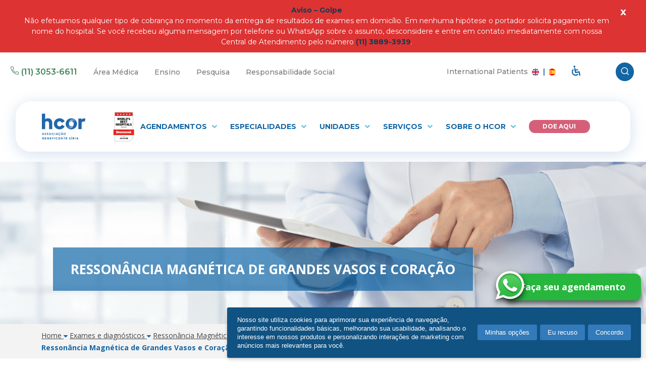

--- FILE ---
content_type: text/html; charset=UTF-8
request_url: https://www.hcor.com.br/exames-e-consultas/exames-diagnosticos/ressonancia-magnetica/ressonancia-magnetica-de-grandes-vasos-e-coracao/
body_size: 19831
content:
<!DOCTYPE html>
<html lang="pt-BR" class="">
<head>
    <!-- 11 4750-2822 -->
<!-- Início do aviso de consentimento de cookies privally para hcor.com.br -->
<script id="PrivallyApp" src="https://app.privally.global/app.hcor.js" pid="399862-9c5d7e"></script>
<script>
function openFormPrivallyBar(target) {
__privallyApp.apps.web.fi("oPrivallyApp-Modal", 500, "block");
if ("undefined" == typeof oPrivallyApp || null == oPrivallyApp) return alert('Essa funcionalidade não está disponível, por favor tentar mais tarde.');
if (target == 1) return __privallyApp.apps.web.openTab(__privallyApp.apps.web.COOKIES);
if (target == 4) return __privallyApp.apps.web.openTab(__privallyApp.apps.web.POLICY);
}
</script>
<!-- Final do aviso de consentimento de cookies privally para hcor.com.br -->

<meta name="facebook-domain-verification" content="bk9hnsas403ymlzcj33xaneg8ve2s7" />
<!-- Embed facebook -->
<script class="optanon-category-C0002">
    (function(d, s, id) {
	var js, fjs = d.getElementsByTagName(s)[0];
	if (d.getElementById(id)) return;
	js = d.createElement(s); js.id = id;
	js.src = 'https://connect.facebook.net/pt_BR/sdk.js#xfbml=1&version=v3.1';
	fjs.parentNode.insertBefore(js, fjs);
	}(document, 'script', 'facebook-jssdk'));
</script>
<!-- END Embed facebook -->

<!-- Google Tag Manager -->
<script class="optanon-category-C0002">(function(w,d,s,l,i){w[l]=w[l]||[];w[l].push({'gtm.start':
new Date().getTime(),event:'gtm.js'});var f=d.getElementsByTagName(s)[0],
j=d.createElement(s),dl=l!='dataLayer'?'&l='+l:'';j.async=true;j.src=
'https://www.googletagmanager.com/gtm.js?id='+i+dl;f.parentNode.insertBefore(j,f);
})(window,document,'script','dataLayer','GTM-MVQJ8R3');</script>
<!-- End Google Tag Manager -->

<script class="optanon-category-C0002">
  (function(i,s,o,g,r,a,m){i['GoogleAnalyticsObject']=r;i[r]=i[r]||function(){
  (i[r].q=i[r].q||[]).push(arguments)},i[r].l=1*new Date();a=s.createElement(o),
  m=s.getElementsByTagName(o)[0];a.async=1;a.src=g;m.parentNode.insertBefore(a,m)
  })(window,document,'script','https://www.google-analytics.com/analytics.js','ga');

  ga('create', 'UA-39118895-1', 'auto');  // Update tracker settings
</script>

<script>
var _prum = [['id', '59779d80a8340826a1d8be9a'],
             ['mark', 'firstbyte', (new Date()).getTime()]];
(function() {
    var s = document.getElementsByTagName('script')[0]
      , p = document.createElement('script');
    p.async = 'async';
    s.parentNode.insertBefore(p, s);
})();
</script>
<script class="optanon-category-C0002" src="//script.crazyegg.com/pages/scripts/0067/4307.js" async="async" ></script>    <script>
    // Picture element HTML5 shiv
    document.createElement( "picture" );
    </script>

    
	<meta charset="UTF-8">
	<meta name="viewport" content="width=device-width, initial-scale=1, maximum-scale=5, user-scalable=0" />
	<link rel="profile" href="http://gmpg.org/xfn/11">

	
	<!--[if lte IE 9]>
		<link rel="stylesheet" href="https://www.hcor.com.br/wp-content/themes/hcor-hc/css/ie9.css">
	<![endif]-->
	<meta name='robots' content='index, follow, max-image-preview:large, max-snippet:-1, max-video-preview:-1' />
	<style>img:is([sizes="auto" i], [sizes^="auto," i]) { contain-intrinsic-size: 3000px 1500px }</style>
	
	<!-- This site is optimized with the Yoast SEO plugin v26.3 - https://yoast.com/wordpress/plugins/seo/ -->
	<title>Ressonância Magnética de Grandes Vasos e Coração - Exames e Diagnósticos | HCor - Hospital do Coração</title>
	<meta name="description" content="A ressonância magnética de grandes vasos e coração é o exame de imagem mais moderno que existe, que gera imagens em 3D. Acesse e saiba mais." />
	<link rel="canonical" href="https://www.hcor.com.br/exames-e-consultas/exames-diagnosticos/ressonancia-magnetica/ressonancia-magnetica-de-grandes-vasos-e-coracao/" />
	<meta property="og:locale" content="pt_BR" />
	<meta property="og:type" content="article" />
	<meta property="og:title" content="Ressonância Magnética de Grandes Vasos e Coração - Exames e Diagnósticos | HCor - Hospital do Coração" />
	<meta property="og:description" content="A ressonância magnética de grandes vasos e coração é o exame de imagem mais moderno que existe, que gera imagens em 3D. Acesse e saiba mais." />
	<meta property="og:url" content="https://www.hcor.com.br/exames-e-consultas/exames-diagnosticos/ressonancia-magnetica/ressonancia-magnetica-de-grandes-vasos-e-coracao/" />
	<meta property="og:site_name" content="Hcor" />
	<meta property="article:modified_time" content="2018-09-27T22:26:07+00:00" />
	<meta name="twitter:card" content="summary_large_image" />
	<meta name="twitter:image" content="https://www.hcor.com.br/wp-content/themes/hcor-hc/images/hospital-do-coracao-twitter.png" />
	<meta name="twitter:label1" content="Est. tempo de leitura" />
	<meta name="twitter:data1" content="1 minuto" />
	<script type="application/ld+json" class="yoast-schema-graph">{"@context":"https://schema.org","@graph":[{"@type":"WebPage","@id":"https://www.hcor.com.br/exames-e-consultas/exames-diagnosticos/ressonancia-magnetica/ressonancia-magnetica-de-grandes-vasos-e-coracao/","url":"https://www.hcor.com.br/exames-e-consultas/exames-diagnosticos/ressonancia-magnetica/ressonancia-magnetica-de-grandes-vasos-e-coracao/","name":"Ressonância Magnética de Grandes Vasos e Coração - Exames e Diagnósticos | HCor - Hospital do Coração","isPartOf":{"@id":"https://www.hcor.com.br/#website"},"datePublished":"2017-04-17T21:21:10+00:00","dateModified":"2018-09-27T22:26:07+00:00","description":"A ressonância magnética de grandes vasos e coração é o exame de imagem mais moderno que existe, que gera imagens em 3D. Acesse e saiba mais.","breadcrumb":{"@id":"https://www.hcor.com.br/exames-e-consultas/exames-diagnosticos/ressonancia-magnetica/ressonancia-magnetica-de-grandes-vasos-e-coracao/#breadcrumb"},"inLanguage":"pt-BR","potentialAction":[{"@type":"ReadAction","target":["https://www.hcor.com.br/exames-e-consultas/exames-diagnosticos/ressonancia-magnetica/ressonancia-magnetica-de-grandes-vasos-e-coracao/"]}]},{"@type":"BreadcrumbList","@id":"https://www.hcor.com.br/exames-e-consultas/exames-diagnosticos/ressonancia-magnetica/ressonancia-magnetica-de-grandes-vasos-e-coracao/#breadcrumb","itemListElement":[{"@type":"ListItem","position":1,"name":"Exames e diagnósticos","item":"https://www.hcor.com.br/exames-e-consultas/exames-diagnosticos/"},{"@type":"ListItem","position":2,"name":"Ressonância Magnética","item":"https://www.hcor.com.br/exames-e-consultas/exames-diagnosticos/ressonancia-magnetica/"},{"@type":"ListItem","position":3,"name":"Ressonância Magnética de Grandes Vasos e Coração"}]},{"@type":"WebSite","@id":"https://www.hcor.com.br/#website","url":"https://www.hcor.com.br/","name":"Hcor","description":"O Hcor é referência no tratamento e na recuperação da saúde com participação multidisciplinar e multiprofissional dos profissionais envolvidos, em prol do bem-estar e da qualidade de vida.","potentialAction":[{"@type":"SearchAction","target":{"@type":"EntryPoint","urlTemplate":"https://www.hcor.com.br/?s={search_term_string}"},"query-input":{"@type":"PropertyValueSpecification","valueRequired":true,"valueName":"search_term_string"}}],"inLanguage":"pt-BR"}]}</script>
	<!-- / Yoast SEO plugin. -->


<meta property="og:image" content="https://www.hcor.com.br/wp-content/themes/hcor-hc/images/hospital-do-coracao-facebook.png"/><style id='wp-emoji-styles-inline-css' type='text/css'>

	img.wp-smiley, img.emoji {
		display: inline !important;
		border: none !important;
		box-shadow: none !important;
		height: 1em !important;
		width: 1em !important;
		margin: 0 0.07em !important;
		vertical-align: -0.1em !important;
		background: none !important;
		padding: 0 !important;
	}
</style>
<link rel='stylesheet' id='wp-block-library-css' href='https://www.hcor.com.br/wp-includes/css/dist/block-library/style.min.css' type='text/css' media='all' />
<style id='classic-theme-styles-inline-css' type='text/css'>
/*! This file is auto-generated */
.wp-block-button__link{color:#fff;background-color:#32373c;border-radius:9999px;box-shadow:none;text-decoration:none;padding:calc(.667em + 2px) calc(1.333em + 2px);font-size:1.125em}.wp-block-file__button{background:#32373c;color:#fff;text-decoration:none}
</style>
<style id='safe-svg-svg-icon-style-inline-css' type='text/css'>
.safe-svg-cover{text-align:center}.safe-svg-cover .safe-svg-inside{display:inline-block;max-width:100%}.safe-svg-cover svg{fill:currentColor;height:100%;max-height:100%;max-width:100%;width:100%}

</style>
<style id='global-styles-inline-css' type='text/css'>
:root{--wp--preset--aspect-ratio--square: 1;--wp--preset--aspect-ratio--4-3: 4/3;--wp--preset--aspect-ratio--3-4: 3/4;--wp--preset--aspect-ratio--3-2: 3/2;--wp--preset--aspect-ratio--2-3: 2/3;--wp--preset--aspect-ratio--16-9: 16/9;--wp--preset--aspect-ratio--9-16: 9/16;--wp--preset--color--black: #000000;--wp--preset--color--cyan-bluish-gray: #abb8c3;--wp--preset--color--white: #ffffff;--wp--preset--color--pale-pink: #f78da7;--wp--preset--color--vivid-red: #cf2e2e;--wp--preset--color--luminous-vivid-orange: #ff6900;--wp--preset--color--luminous-vivid-amber: #fcb900;--wp--preset--color--light-green-cyan: #7bdcb5;--wp--preset--color--vivid-green-cyan: #00d084;--wp--preset--color--pale-cyan-blue: #8ed1fc;--wp--preset--color--vivid-cyan-blue: #0693e3;--wp--preset--color--vivid-purple: #9b51e0;--wp--preset--gradient--vivid-cyan-blue-to-vivid-purple: linear-gradient(135deg,rgba(6,147,227,1) 0%,rgb(155,81,224) 100%);--wp--preset--gradient--light-green-cyan-to-vivid-green-cyan: linear-gradient(135deg,rgb(122,220,180) 0%,rgb(0,208,130) 100%);--wp--preset--gradient--luminous-vivid-amber-to-luminous-vivid-orange: linear-gradient(135deg,rgba(252,185,0,1) 0%,rgba(255,105,0,1) 100%);--wp--preset--gradient--luminous-vivid-orange-to-vivid-red: linear-gradient(135deg,rgba(255,105,0,1) 0%,rgb(207,46,46) 100%);--wp--preset--gradient--very-light-gray-to-cyan-bluish-gray: linear-gradient(135deg,rgb(238,238,238) 0%,rgb(169,184,195) 100%);--wp--preset--gradient--cool-to-warm-spectrum: linear-gradient(135deg,rgb(74,234,220) 0%,rgb(151,120,209) 20%,rgb(207,42,186) 40%,rgb(238,44,130) 60%,rgb(251,105,98) 80%,rgb(254,248,76) 100%);--wp--preset--gradient--blush-light-purple: linear-gradient(135deg,rgb(255,206,236) 0%,rgb(152,150,240) 100%);--wp--preset--gradient--blush-bordeaux: linear-gradient(135deg,rgb(254,205,165) 0%,rgb(254,45,45) 50%,rgb(107,0,62) 100%);--wp--preset--gradient--luminous-dusk: linear-gradient(135deg,rgb(255,203,112) 0%,rgb(199,81,192) 50%,rgb(65,88,208) 100%);--wp--preset--gradient--pale-ocean: linear-gradient(135deg,rgb(255,245,203) 0%,rgb(182,227,212) 50%,rgb(51,167,181) 100%);--wp--preset--gradient--electric-grass: linear-gradient(135deg,rgb(202,248,128) 0%,rgb(113,206,126) 100%);--wp--preset--gradient--midnight: linear-gradient(135deg,rgb(2,3,129) 0%,rgb(40,116,252) 100%);--wp--preset--font-size--small: 13px;--wp--preset--font-size--medium: 20px;--wp--preset--font-size--large: 36px;--wp--preset--font-size--x-large: 42px;--wp--preset--spacing--20: 0.44rem;--wp--preset--spacing--30: 0.67rem;--wp--preset--spacing--40: 1rem;--wp--preset--spacing--50: 1.5rem;--wp--preset--spacing--60: 2.25rem;--wp--preset--spacing--70: 3.38rem;--wp--preset--spacing--80: 5.06rem;--wp--preset--shadow--natural: 6px 6px 9px rgba(0, 0, 0, 0.2);--wp--preset--shadow--deep: 12px 12px 50px rgba(0, 0, 0, 0.4);--wp--preset--shadow--sharp: 6px 6px 0px rgba(0, 0, 0, 0.2);--wp--preset--shadow--outlined: 6px 6px 0px -3px rgba(255, 255, 255, 1), 6px 6px rgba(0, 0, 0, 1);--wp--preset--shadow--crisp: 6px 6px 0px rgba(0, 0, 0, 1);}:where(.is-layout-flex){gap: 0.5em;}:where(.is-layout-grid){gap: 0.5em;}body .is-layout-flex{display: flex;}.is-layout-flex{flex-wrap: wrap;align-items: center;}.is-layout-flex > :is(*, div){margin: 0;}body .is-layout-grid{display: grid;}.is-layout-grid > :is(*, div){margin: 0;}:where(.wp-block-columns.is-layout-flex){gap: 2em;}:where(.wp-block-columns.is-layout-grid){gap: 2em;}:where(.wp-block-post-template.is-layout-flex){gap: 1.25em;}:where(.wp-block-post-template.is-layout-grid){gap: 1.25em;}.has-black-color{color: var(--wp--preset--color--black) !important;}.has-cyan-bluish-gray-color{color: var(--wp--preset--color--cyan-bluish-gray) !important;}.has-white-color{color: var(--wp--preset--color--white) !important;}.has-pale-pink-color{color: var(--wp--preset--color--pale-pink) !important;}.has-vivid-red-color{color: var(--wp--preset--color--vivid-red) !important;}.has-luminous-vivid-orange-color{color: var(--wp--preset--color--luminous-vivid-orange) !important;}.has-luminous-vivid-amber-color{color: var(--wp--preset--color--luminous-vivid-amber) !important;}.has-light-green-cyan-color{color: var(--wp--preset--color--light-green-cyan) !important;}.has-vivid-green-cyan-color{color: var(--wp--preset--color--vivid-green-cyan) !important;}.has-pale-cyan-blue-color{color: var(--wp--preset--color--pale-cyan-blue) !important;}.has-vivid-cyan-blue-color{color: var(--wp--preset--color--vivid-cyan-blue) !important;}.has-vivid-purple-color{color: var(--wp--preset--color--vivid-purple) !important;}.has-black-background-color{background-color: var(--wp--preset--color--black) !important;}.has-cyan-bluish-gray-background-color{background-color: var(--wp--preset--color--cyan-bluish-gray) !important;}.has-white-background-color{background-color: var(--wp--preset--color--white) !important;}.has-pale-pink-background-color{background-color: var(--wp--preset--color--pale-pink) !important;}.has-vivid-red-background-color{background-color: var(--wp--preset--color--vivid-red) !important;}.has-luminous-vivid-orange-background-color{background-color: var(--wp--preset--color--luminous-vivid-orange) !important;}.has-luminous-vivid-amber-background-color{background-color: var(--wp--preset--color--luminous-vivid-amber) !important;}.has-light-green-cyan-background-color{background-color: var(--wp--preset--color--light-green-cyan) !important;}.has-vivid-green-cyan-background-color{background-color: var(--wp--preset--color--vivid-green-cyan) !important;}.has-pale-cyan-blue-background-color{background-color: var(--wp--preset--color--pale-cyan-blue) !important;}.has-vivid-cyan-blue-background-color{background-color: var(--wp--preset--color--vivid-cyan-blue) !important;}.has-vivid-purple-background-color{background-color: var(--wp--preset--color--vivid-purple) !important;}.has-black-border-color{border-color: var(--wp--preset--color--black) !important;}.has-cyan-bluish-gray-border-color{border-color: var(--wp--preset--color--cyan-bluish-gray) !important;}.has-white-border-color{border-color: var(--wp--preset--color--white) !important;}.has-pale-pink-border-color{border-color: var(--wp--preset--color--pale-pink) !important;}.has-vivid-red-border-color{border-color: var(--wp--preset--color--vivid-red) !important;}.has-luminous-vivid-orange-border-color{border-color: var(--wp--preset--color--luminous-vivid-orange) !important;}.has-luminous-vivid-amber-border-color{border-color: var(--wp--preset--color--luminous-vivid-amber) !important;}.has-light-green-cyan-border-color{border-color: var(--wp--preset--color--light-green-cyan) !important;}.has-vivid-green-cyan-border-color{border-color: var(--wp--preset--color--vivid-green-cyan) !important;}.has-pale-cyan-blue-border-color{border-color: var(--wp--preset--color--pale-cyan-blue) !important;}.has-vivid-cyan-blue-border-color{border-color: var(--wp--preset--color--vivid-cyan-blue) !important;}.has-vivid-purple-border-color{border-color: var(--wp--preset--color--vivid-purple) !important;}.has-vivid-cyan-blue-to-vivid-purple-gradient-background{background: var(--wp--preset--gradient--vivid-cyan-blue-to-vivid-purple) !important;}.has-light-green-cyan-to-vivid-green-cyan-gradient-background{background: var(--wp--preset--gradient--light-green-cyan-to-vivid-green-cyan) !important;}.has-luminous-vivid-amber-to-luminous-vivid-orange-gradient-background{background: var(--wp--preset--gradient--luminous-vivid-amber-to-luminous-vivid-orange) !important;}.has-luminous-vivid-orange-to-vivid-red-gradient-background{background: var(--wp--preset--gradient--luminous-vivid-orange-to-vivid-red) !important;}.has-very-light-gray-to-cyan-bluish-gray-gradient-background{background: var(--wp--preset--gradient--very-light-gray-to-cyan-bluish-gray) !important;}.has-cool-to-warm-spectrum-gradient-background{background: var(--wp--preset--gradient--cool-to-warm-spectrum) !important;}.has-blush-light-purple-gradient-background{background: var(--wp--preset--gradient--blush-light-purple) !important;}.has-blush-bordeaux-gradient-background{background: var(--wp--preset--gradient--blush-bordeaux) !important;}.has-luminous-dusk-gradient-background{background: var(--wp--preset--gradient--luminous-dusk) !important;}.has-pale-ocean-gradient-background{background: var(--wp--preset--gradient--pale-ocean) !important;}.has-electric-grass-gradient-background{background: var(--wp--preset--gradient--electric-grass) !important;}.has-midnight-gradient-background{background: var(--wp--preset--gradient--midnight) !important;}.has-small-font-size{font-size: var(--wp--preset--font-size--small) !important;}.has-medium-font-size{font-size: var(--wp--preset--font-size--medium) !important;}.has-large-font-size{font-size: var(--wp--preset--font-size--large) !important;}.has-x-large-font-size{font-size: var(--wp--preset--font-size--x-large) !important;}
:where(.wp-block-post-template.is-layout-flex){gap: 1.25em;}:where(.wp-block-post-template.is-layout-grid){gap: 1.25em;}
:where(.wp-block-columns.is-layout-flex){gap: 2em;}:where(.wp-block-columns.is-layout-grid){gap: 2em;}
:root :where(.wp-block-pullquote){font-size: 1.5em;line-height: 1.6;}
</style>
<link rel='stylesheet' id='contact-form-7-css' href='https://www.hcor.com.br/wp-content/plugins/contact-form-7/includes/css/styles.css?ver=6.1.3' type='text/css' media='all' />
<style id='contact-form-7-inline-css' type='text/css'>
.wpcf7 .wpcf7-recaptcha iframe {margin-bottom: 0;}.wpcf7 .wpcf7-recaptcha[data-align="center"] > div {margin: 0 auto;}.wpcf7 .wpcf7-recaptcha[data-align="right"] > div {margin: 0 0 0 auto;}
</style>
<link rel='stylesheet' id='bootstrap-css' href='https://www.hcor.com.br/wp-content/themes/hcor-hc/css/bootstrap.min.css' type='text/css' media='all' />
<link rel='stylesheet' id='hcor-icons-css' href='https://www.hcor.com.br/wp-content/themes/hcor-hc/css/hcor.css' type='text/css' media='all' />
<link rel='stylesheet' id='hcor-style-css' href='https://www.hcor.com.br/wp-content/themes/hcor-hc/css/style.css?ver=2.2.4' type='text/css' media='all' />
<link rel='stylesheet' id='owl-css-v2.3.4-css' href='https://www.hcor.com.br/wp-content/themes/hcor-hc/css/owl.carousel-234.min.css' type='text/css' media='all' />
<link rel='stylesheet' id='glightbox-style-css' href='https://www.hcor.com.br/wp-content/themes/hcor-hc/css/glightbox.min.css?ver=2.2.4' type='text/css' media='all' />
<link rel='stylesheet' id='new-home-css' href='https://www.hcor.com.br/wp-content/themes/hcor-hc/css/new-header.css?ver=2.2.4' type='text/css' media='all' />
<link rel='stylesheet' id='home-interna-css-css' href='https://www.hcor.com.br/wp-content/themes/hcor-hc/css/home-interna.css' type='text/css' media='all' />
<script type="text/javascript" src="https://www.hcor.com.br/wp-content/themes/hcor-hc/js/lib/jquery.min.js" id="jquery-js"></script>
<script type="text/javascript" src="https://www.hcor.com.br/wp-content/themes/hcor-hc/js/script-exames-diagnosticos.js" id="script-exames-diagnosticos-js"></script>
<link rel="https://api.w.org/" href="https://www.hcor.com.br/wp-json/" /><link rel="alternate" title="JSON" type="application/json" href="https://www.hcor.com.br/wp-json/wp/v2/exames-diagnosticos/2638" /><link rel='shortlink' href='https://www.hcor.com.br/?p=2638' />
<link rel="alternate" title="oEmbed (JSON)" type="application/json+oembed" href="https://www.hcor.com.br/wp-json/oembed/1.0/embed?url=https%3A%2F%2Fwww.hcor.com.br%2Fexames-e-consultas%2Fexames-diagnosticos%2Fressonancia-magnetica%2Fressonancia-magnetica-de-grandes-vasos-e-coracao%2F" />
<link rel="alternate" title="oEmbed (XML)" type="text/xml+oembed" href="https://www.hcor.com.br/wp-json/oembed/1.0/embed?url=https%3A%2F%2Fwww.hcor.com.br%2Fexames-e-consultas%2Fexames-diagnosticos%2Fressonancia-magnetica%2Fressonancia-magnetica-de-grandes-vasos-e-coracao%2F&#038;format=xml" />
<style type="text/css">.recentcomments a{display:inline !important;padding:0 !important;margin:0 !important;}</style><link rel="icon" href="https://www.hcor.com.br/wp-content/uploads/2021/07/favicon-1-42x42.png" sizes="32x32" />
<link rel="icon" href="https://www.hcor.com.br/wp-content/uploads/2021/07/favicon-1.png" sizes="192x192" />
<link rel="apple-touch-icon" href="https://www.hcor.com.br/wp-content/uploads/2021/07/favicon-1.png" />
<meta name="msapplication-TileImage" content="https://www.hcor.com.br/wp-content/uploads/2021/07/favicon-1.png" />
		<style type="text/css" id="wp-custom-css">
			/*
Você pode adicionar seu próprio CSS aqui.

Clique no ícone de ajuda acima para saber mais.
*/
.cursor {cursor: pointer;}
.row ._center-inline._margin-top-form{margin-top: 300px;}


.list-marcador{
	list-style-type: dot!important;
}

.list-numero{
	list-style-type: upper-roman!important;
}

.link-branco-sublinhado:hover{color: #ffffff; text-decoration: underline;}

.link-branco-sublinhado{color: #ffffff;}

body > section.section-revista li.chamada-revista {
   list-style: none !important;
}

@media (max-width: 767px){
    .internal-content table{
        display: block;
        overflow-x: auto;
    }
}

@media (min-width: 1024px){
	.home .img-destaque > a.news-site > img{
	    height: 442px!important;
	}
}
.top-item>.link {
	padding: 15px 5px !important;
}

#form-imagens-alumni .recaptcha {
	margin-top: -20px !important
}

.link.menu-pedale-hcor  {
	color: #ffcb05!important
}
.thumb-materia-categoria h5{
	margin-top: 0px;
}

.page-id-52771 .description-banner.-internal {
	display: none;
}
/* Centralizar o nome do médico  */
body.eletroneuromiografia .botao-medico{
    justify-content:center;
}
/* Página de Cardio-Oncologia */
body.nucleo-cardio-oncologia .accordion-list>.item {
border-radius: 30px;
box-shadow: 0px 1px 15px 0px #0000003b;
}

body.nucleo-cardio-oncologia .accordion-list.-box>.item>.title::before {
display: none;
}

body.nucleo-cardio-oncologia .accordion-list.-box>.item>.title {
cursor:default;	
}
body.nucleo-cardio-oncologia .internal-banner .description-banner,
body.nucleo-cardio-oncologia.internal .internal-content > h1:first-of-type {
	display: none;
}
body.nucleo-cardio-oncologia .internal-content img {
	display: block; 
	height: auto;
}

body.nucleo-cardio-oncologia .internal-content h1 {
	display: none;
}
.blocos-subpages.-oncologia {
	justify-content: flex-end;
  align-items: stretch;
}
.blocos-subpages.-oncologia .item > p {
	margin: 0;
	margin-top: auto;
}
.blocos-subpages.-oncologia .item .title a,
.blocos-subpages.-oncologia .item span {
	color: #eb946c;
}
.blocos-subpages.-oncologia .item a.btn {
	color: #ffffff;
	background-color: #eb946c;
}

.quizz-outer-container .wp-block-cover__inner-container {
	padding-top: 0px!important;
	padding-bottom: 0px!important;
}
.blocos-subpages.-quiz .item > p {
	margin: 0;
	margin-top: auto;
}
.blocos-subpages.-quiz .item .title a, .blocos-subpages.-quiz .item span {
	color: #ed607b;
}
.blocos-subpages.-quiz .item a.btn {
	color: #ffffff;
	background-color: #ed607b;
}
.pronto-socorro-hcor .endereco-informacoes a {
	color: white!important;
}
/* AJUSTES ESTUDOS - IP */
.clinical-studies {
    display: grid;
    grid-template-columns: 1fr 1fr 1fr;
}
.clinical-studies:before {
    display: none;
}
.clinical-studies .item {
    display: flex;
    height: auto!important;
    margin: 10px;
    flex-direction: column;
}
.clinical-studies .item>.title {
  display: flex;
  height: 95px;
  align-items: center;
}
.clinical-studies .content {
    display: flex!important;
    flex-direction: column;
    align-items: center;
    height: 100%;
}
.clinical-studies .content>.text {
    height: auto!important;
    overflow: unset!important;
    font-size: 0.84rem!important;
    line-height: 130%!important;
    text-align: center!important;
}
.clinical-studies .content>.btn-standard.js-show-study-detail {
    margin-top: auto;
}
@media screen and (max-width: 980px) {
    .clinical-studies {
        grid-template-columns: 1fr 1fr;
    }
}
@media screen and (max-width: 600px) {
    .clinical-studies {
        grid-template-columns: 1fr;
    }
	.clinical-studies .content {
		height:auto;
	}
}


.cardiologia .titulo-cardiologia{
    font-family: 'Better-Times-Regular' !important;
    font-style: normal;
    color: #2566A1 !important;
    font-size: 50px !important;
    font-weight: 400 !important;
    margin: 0 0 10px;
}
.page-template-template-page-new .btn-round {
    color: #FFFFFF !important;
    background-color: #2566A1;
    border-radius: 16.51px;
    font-weight: 700;
    text-align: center;
    padding: 15px;
    display: inline-block;
}
		</style>
		</head>
<script>
	var ajax_url = "https://www.hcor.com.br/wp-admin/admin-ajax.php";
</script>
<body class="wp-singular exames-diagnosticos-template-default single single-exames-diagnosticos postid-2638 wp-theme-hcor-hc ressonancia-magnetica-de-grandes-vasos-e-coracao ">
<div id="fb-root"></div>
<!-- Google Tag Manager (noscript) -->
<noscript class="optanon-category-C0002"><iframe src="https://www.googletagmanager.com/ns.html?id=GTM-MVQJ8R3"
height="0" width="0" style="display:none;visibility:hidden"></iframe></noscript>
<!-- End Google Tag Manager (noscript) -->

<script class="optanon-category-C0002" src="https://www.hcor.com.br/wp-content/themes/hcor-hc/js/analytics-eventos.js"></script>

<header class="site-new-header">
           <div class="division is-12 top-warning text-center" style="background-color: #dd3333">
            <div class="grid is-vertical-centered warning-content p-top-0">
                                    <a href="tel:+113889-3939" target="" data-wpel-link="internal">
                                        <p><p>                                            <strong>Aviso &#8211; Golpe</strong><br />
Não efetuamos qualquer tipo de cobrança no momento da entrega de resultados de exames em domicílio. Em nenhuma hipótese o portador solicita pagamento em nome do hospital. Se você recebeu alguma mensagem por telefone ou WhatsApp sobre o assunto, desconsidere e entre em contato imediatamente com nossa Central de Atendimento pelo número <strong>(11) 3889-3939</strong>.</p>
</p>
                                    </a>
                            </div>
            <span class="close">x</span>
        </div>
        <nav class="nav-top">
        <ul>
            <li class="nav-top-item-group">
                <ul class="nav-top-item-group">
                    <li class="nav-top-item phone"><span class="icon-phone-outline"></span> <a href="tel:+551130536611" &quot;="" data-wpel-link="internal">(11) 3053-6611</a></li>

                                                                        <li class="nav-top-item desktop-only">
                                <a 
                                    href="https://www.hcor.com.br/area-medica"
                                                                        class=""
                                >
                                    Área Médica                                </a>
                            </li>
                                                    <li class="nav-top-item desktop-only">
                                <a 
                                    href="https://ensino.hcor.com.br/"
                                                                        class=""
                                >
                                    Ensino                                </a>
                            </li>
                                                    <li class="nav-top-item desktop-only">
                                <a 
                                    href="https://www.hcor.com.br/instituto-de-pesquisa/"
                                                                        class=""
                                >
                                    Pesquisa                                </a>
                            </li>
                                                    <li class="nav-top-item desktop-only">
                                <a 
                                    href="https://www.hcor.com.br/sobre-o-hcor/responsabilidade-social/responsabilidade-social-hcor/"
                                                                        class=""
                                >
                                    Responsabilidade Social                                </a>
                            </li>
                                                            </ul>    
            </li>
            <li class="nav-top-item-group">
                <ul class="nav-top-item-group">
                    <li class="desktop-only">
                        <p class="menu-item-international-patients">International Patients
                            <a href="/en" data-wpel-link="internal">
                                <span class="sr-only">Access the page for international patients</span>
                                <img src="https://www.hcor.com.br/wp-content/themes/hcor-hc/images/en.svg" alt="International Patients">
                            </a>
                            <span>|</span>
                            <a style="margin-left: 3px;" href="/es" data-wpel-link="internal">
                                <span class="sr-only">Accede a la página para pacientes internacionales</span>
                                <img src="https://www.hcor.com.br/wp-content/themes/hcor-hc/images/es.svg" alt="Pacientes Internacionales">
                            </a>
                        </p>
                    </li>
                    <li class="nav-top-item desktop-only">
                        <a href="/acessibilidade/" data-wpel-link="internal"><span class="sr-only">Acessar página de acessibilidade</span><span class="icon-wheelchair-2"></span></a>
                    </li>
                    <li>
                        <form action="https://www.hcor.com.br">
                            <div class="form-group">
                                <div class="input-group search-box">
                                    <input type="text" name="s" value="" class="form-control input js-visible" placeholder="O que está procurando?">
                                    <span class="input-group-btn right input-button">
                                        <button type="button" aria-label="busca" class="button"><span class="icon-search-2"></span></button>
                                    </span>
                                </div>
                            </div>
                        </form>
                    </li>
                </ul>    
            </li>
        </ul>
    </nav>

    <nav class="menu-bar">
        <a href="/" class="">
            <img style="margin-left: -20px;width:133px;image-rendering: -webkit-optimize-contrast;" src="https://www.hcor.com.br/wp-content/themes/hcor-hc/assets/images/hcor-logo-azul.svg" alt="Hospital do Coração - Hcor" >
            <!--<img style="margin-left: -20px;width:133px;image-rendering: -webkit-optimize-contrast;" src="https://www.hcor.com.br/wp-content/themes/hcor-hc/assets/images/logo-outubro-rosa-v3.png" alt="Hospital do Coração - Hcor" >-->
        </a>
        <ul class="menu-bar-items desktop-only --flex">
	    <li class="img-newsweek">
                <img src="https://www.hcor.com.br/wp-content/themes/hcor-hc/images/newsweek-best-hospitals-vertical.svg" alt="newsweek best hospitals">
            </li>
                            <li class="menu-bar-item">
                    <a 
                        href="https://www.hcor.com.br/exames-e-consultas/agendamento/"
                                                class="  "
                    >
                        Agendamentos                                                    <span class="icon icon-down"></span>
                                            </a>
                                            <ul class="menu-bar-subitems columns-2 " style="width: 440px;">
                                                            <li>
                                    <a 
                                        href="https://www.hcor.com.br/exames-e-consultas/agendamento/"
                                                                                class="  "
                                    >
                                        Exames e Consultas                                                                            </a>
                                                                    </li>
                                                            <li>
                                    <a 
                                        href="https://portalpaciente.hcor.com.br/public/login?utm_source=portal&utm_medium=banner_home&utm_campaign=banner+home"
                                        target="_blank"                                        class="  "
                                    >
                                        Portal do Paciente                                                                            </a>
                                                                    </li>
                                                            <li>
                                    <a 
                                        href="https://www.hcor.com.br/exames-e-consultas/buscar-medico-servico/"
                                                                                class="  "
                                    >
                                        Busca de Médicos                                                                            </a>
                                                                    </li>
                                                            <li>
                                    <a 
                                        href="https://www.hcor.com.br/exames-e-consultas/convenios/"
                                                                                class="  "
                                    >
                                        Convênios                                                                            </a>
                                                                    </li>
                                                            <li>
                                    <a 
                                        href="https://www.hcor.com.br/hcor-teleconsulta/"
                                                                                class="  "
                                    >
                                        Teleconsulta                                                                            </a>
                                                                    </li>
                                                            <li>
                                    <a 
                                        href="https://www.hcor.com.br/exames-e-consultas/agendamento/coleta-domiciliar/"
                                                                                class="  "
                                    >
                                        Coleta Domiciliar                                                                            </a>
                                                                    </li>
                                                            <li>
                                    <a 
                                        href="https://www.hcor.com.br/clientes/procedimentos-de-internacao/"
                                                                                class="  "
                                    >
                                        Procedimentos de Internação                                                                            </a>
                                                                    </li>
                                                            <li>
                                    <a 
                                        href="https://www.hcor.com.br/exames-e-consultas/hcor-diagnostico/clinic-check-up/"
                                                                                class="  "
                                    >
                                        Clinic Check-up                                                                            </a>
                                                                    </li>
                                                            <li>
                                    <a 
                                        href="https://www.hcor.com.br/especialidades-servicos/servicos/banco-de-sangue/"
                                                                                class="  "
                                    >
                                        Banco de Sangue                                                                            </a>
                                                                    </li>
                                                            <li>
                                    <a 
                                        href="https://www.hcor.com.br/especialidades-servicos/servicos/servico-de-reabilitacao/"
                                                                                class="  "
                                    >
                                        Reabilitação                                                                                    <span class="icon icon-down -white"></span>
                                                                            </a>
                                                                            <ul class="menu-bar-subitems ">
                                                                                            <li>
                                                    <a 
                                                        href="https://www.hcor.com.br/especialidades-servicos/servicos/servico-de-reabilitacao/reabilitacao-ortopedica/"
                                                                                                                class=" "
                                                    >
                                                        Reab. Ortopédica                                                    </a>
                                                </li>
                                                                                            <li>
                                                    <a 
                                                        href="https://www.hcor.com.br/especialidades-servicos/servicos/servico-de-reabilitacao/reabilitacao-cardiovascular-e-metabolica/"
                                                                                                                class=" "
                                                    >
                                                        Reab. Cardiovascular e Metabólica                                                    </a>
                                                </li>
                                                                                    </ul>
                                                                    </li>
                                                            <li>
                                    <a 
                                        href="https://www.hcor.com.br/hcor-mais-seguro/"
                                                                                class="  "
                                    >
                                        Hcor Mais Seguro                                                                            </a>
                                                                    </li>
                                                    </ul>
                                    </li>
                            <li class="menu-bar-item">
                    <a 
                        href="https://hcor.com.br/especialidades-servicos/especialidades"
                                                class="  "
                    >
                        Especialidades                                                    <span class="icon icon-down"></span>
                                            </a>
                                            <ul class="menu-bar-subitems columns-2 " style="width: 440px;">
                                                            <li>
                                    <a 
                                        href="https://www.hcor.com.br/especialidades-servicos/especialidades/angiologia-e-cirurgia-vascular/"
                                                                                class="  "
                                    >
                                        Angiologia e Cirurgia Vascular                                                                            </a>
                                                                    </li>
                                                            <li>
                                    <a 
                                        href="https://www.hcor.com.br/especialidades-servicos/especialidades/cardiologia/"
                                                                                class="  "
                                    >
                                        Cardiologia                                                                            </a>
                                                                    </li>
                                                            <li>
                                    <a 
                                        href="https://www.hcor.com.br/especialidades-servicos/especialidades/cirurgia-cardiovascular/"
                                                                                class="  "
                                    >
                                        Cirurgia Cardiovascular                                                                            </a>
                                                                    </li>
                                                            <li>
                                    <a 
                                        href="/especialidades-servicos/especialidades/cirurgia-robotica/"
                                                                                class="  "
                                    >
                                        Cirurgia Robótica                                                                            </a>
                                                                    </li>
                                                            <li>
                                    <a 
                                        href="https://www.hcor.com.br/especialidades-servicos/especialidades/cirurgia-de-torax/"
                                                                                class="  "
                                    >
                                        Cirurgia Torácica                                                                            </a>
                                                                    </li>
                                                            <li>
                                    <a 
                                        href="https://www.hcor.com.br/exames-e-consultas/hcor-diagnostico/"
                                                                                class="  "
                                    >
                                        Medicina Diagnóstica                                                                            </a>
                                                                    </li>
                                                            <li>
                                    <a 
                                        href="https://www.hcor.com.br/especialidades-servicos/especialidades/neurologia/"
                                                                                class="  "
                                    >
                                        Neurologia                                                                            </a>
                                                                    </li>
                                                            <li>
                                    <a 
                                        href="https://www.hcor.com.br/especialidades-servicos/especialidades/oncologia/"
                                                                                class="  "
                                    >
                                        Oncologia                                                                            </a>
                                                                    </li>
                                                            <li>
                                    <a 
                                        href="https://www.hcor.com.br/especialidades-servicos/especialidades/ortopedia/"
                                                                                class="  "
                                    >
                                        Ortopedia                                                                            </a>
                                                                    </li>
                                                            <li>
                                    <a 
                                        href="https://www.hcor.com.br/especialidades-servicos/especialidades/pneumologia/"
                                                                                class="  "
                                    >
                                        Pneumologia                                                                            </a>
                                                                    </li>
                                                            <li>
                                    <a 
                                        href="https://www.hcor.com.br/especialidades-servicos/especialidades/urologia/"
                                                                                class="  "
                                    >
                                        Urologia                                                                            </a>
                                                                    </li>
                                                    </ul>
                                    </li>
                            <li class="menu-bar-item">
                    <a 
                        href="javascript:;"
                                                class="  "
                    >
                        Unidades                                                    <span class="icon icon-down"></span>
                                            </a>
                                            <ul class="menu-bar-subitems columns-1 " style="width: 220px;">
                                                            <li>
                                    <a 
                                        href="https://www.hcor.com.br/sobre-o-hcor/unidades/"
                                                                                class="  "
                                    >
                                        Unidades                                                                            </a>
                                                                    </li>
                                                            <li>
                                    <a 
                                        href="https://www.hcor.com.br/recomendacoes-para-acompanhantes-e-visitantes/"
                                                                                class="  "
                                    >
                                        Visitas                                                                            </a>
                                                                    </li>
                                                    </ul>
                                    </li>
                            <li class="menu-bar-item">
                    <a 
                        href="https://www.hcor.com.br/servicos"
                                                class="  "
                    >
                        Serviços                                                    <span class="icon icon-down"></span>
                                            </a>
                                            <ul class="menu-bar-subitems columns-1 " style="width: 220px;">
                                                            <li>
                                    <a 
                                        href="https://www.hcor.com.br/consultoria-e-gestao/"
                                                                                class="  "
                                    >
                                        Consultoria e Gestão                                                                            </a>
                                                                    </li>
                                                            <li>
                                    <a 
                                        href="https://www.hcor.com.br/servicos/terapia-infusional/"
                                                                                class="  "
                                    >
                                        Terapia Infusional                                                                            </a>
                                                                    </li>
                                                            <li>
                                    <a 
                                        href="https://www.hcor.com.br/servicos/vacinacao/"
                                                                                class="  "
                                    >
                                        Centro de Vacinação                                                                            </a>
                                                                    </li>
                                                            <li>
                                    <a 
                                        href="https://www.hcor.com.br/pronto-socorro-hcor/"
                                                                                class="  "
                                    >
                                        Pronto-socorro                                                                            </a>
                                                                    </li>
                                                            <li>
                                    <a 
                                        href="https://www.hcor.com.br/hcor-mais-saude/"
                                                                                class="  "
                                    >
                                        Conheça o programa Hcor Mais Saúde                                                                            </a>
                                                                    </li>
                                                    </ul>
                                    </li>
                            <li class="menu-bar-item">
                    <a 
                        href="javascript:;"
                                                class=" sobre "
                    >
                        Sobre o Hcor                                                    <span class="icon icon-down"></span>
                                            </a>
                                            <ul class="menu-bar-subitems columns-3 " style="width: 660px;">
                                                            <li>
                                    <a 
                                        href="https://www.hcor.com.br/app/"
                                                                                class="  "
                                    >
                                        App Hcor                                                                            </a>
                                                                    </li>
                                                            <li>
                                    <a 
                                        href="https://www.hcor.com.br/benemeritos/"
                                                                                class="  "
                                    >
                                        Beneméritos                                                                            </a>
                                                                    </li>
                                                            <li>
                                    <a 
                                        href="https://www.hcor.com.br/carteira-de-alerta-de-implante/"
                                                                                class="  "
                                    >
                                        Carteira de Alerta de Implante                                                                            </a>
                                                                    </li>
                                                            <li>
                                    <a 
                                        href="https://www.hcor.com.br/sobre-o-hcor/demonstracoes-financeiras/"
                                                                                class="  "
                                    >
                                        Demonstrações Financeiras                                                                            </a>
                                                                    </li>
                                                            <li>
                                    <a 
                                        href="/departamento-de-patrimonio-clinico-dpc/"
                                                                                class="  "
                                    >
                                        Departamento de Patrimônio Clínico                                                                            </a>
                                                                    </li>
                                                            <li>
                                    <a 
                                        href="https://www.hcor.com.br/sobre-o-hcor/diretoria/"
                                                                                class="  "
                                    >
                                        Diretoria                                                                            </a>
                                                                    </li>
                                                            <li>
                                    <a 
                                        href="https://www.hcor.com.br/estacionamentos/"
                                                                                class="  "
                                    >
                                        Estacionamentos                                                                            </a>
                                                                    </li>
                                                            <li>
                                    <a 
                                        href="https://www.hcor.com.br/estudo-dica-hf/"
                                                                                class="  "
                                    >
                                        Estudo DICA-HF                                                                            </a>
                                                                    </li>
                                                            <li>
                                    <a 
                                        href="https://www.hcor.com.br/sobre-o-hcor/envie-suas-boas-ondas/"
                                                                                class="  "
                                    >
                                        Envie suas boas ondas                                                                            </a>
                                                                    </li>
                                                            <li>
                                    <a 
                                        href="https://www.hcor.com.br/instituto-de-ensino/eventos-hcor/"
                                                                                class="  "
                                    >
                                        Eventos                                                                            </a>
                                                                    </li>
                                                            <li>
                                    <a 
                                        href="https://www.hcor.com.br/fale-conosco/ouvidoria/"
                                                                                class="  "
                                    >
                                        Fale conosco                                                                            </a>
                                                                    </li>
                                                            <li>
                                    <a 
                                        href="https://www.hcor.com.br/galeria-medica-2024/"
                                                                                class="  "
                                    >
                                        Galeria Médica                                                                            </a>
                                                                    </li>
                                                            <li>
                                    <a 
                                        href="https://www.hcor.com.br/hcor-explica/"
                                                                                class="  "
                                    >
                                        Hcor Explica                                                                            </a>
                                                                    </li>
                                                            <li>
                                    <a 
                                        href="https://www.hcor.com.br/sobre-o-hcor/imprensa/noticias/"
                                                                                class="  "
                                    >
                                        Imprensa                                                                            </a>
                                                                    </li>
                                                            <li>
                                    <a 
                                        href="https://www.hcor.com.br/sobre-o-hcor/linha-do-tempo/"
                                                                                class="  "
                                    >
                                        Linha do tempo                                                                            </a>
                                                                    </li>
                                                            <li>
                                    <a 
                                        href="https://www.hcor.com.br/wp-content/uploads/2025/04/manual-do-paciente_15.04.25.pdf"
                                        target="_blank"                                        class="  "
                                    >
                                        Manual do Paciente                                                                            </a>
                                                                    </li>
                                                            <li>
                                    <a 
                                        href="https://www.hcor.com.br/sobre-o-hcor/mapa-de-valor/"
                                                                                class="  "
                                    >
                                        Mapa de Valor                                                                            </a>
                                                                    </li>
                                                            <li>
                                    <a 
                                        href="https://www.hcor.com.br/sobre-o-hcor/politicas/"
                                                                                class="  "
                                    >
                                        Políticas                                                                            </a>
                                                                    </li>
                                                            <li>
                                    <a 
                                        href="https://www.hcor.com.br/programa-de-doacao-de-bens/"
                                                                                class="  "
                                    >
                                        Programa de Doação de Bens                                                                            </a>
                                                                    </li>
                                                            <li>
                                    <a 
                                        href="https://www.hcor.com.br/sobre-o-hcor/protocolos/"
                                                                                class="  "
                                    >
                                        Protocolos                                                                            </a>
                                                                    </li>
                                                            <li>
                                    <a 
                                        href="https://www.hcor.com.br/qualidade-e-seguranca/"
                                                                                class="  "
                                    >
                                        Qualidade e Segurança                                                                            </a>
                                                                    </li>
                                                            <li>
                                    <a 
                                        href="https://www.hcor.com.br/sobre-o-hcor/relatorios-de-sustentabilidade/"
                                                                                class="  "
                                    >
                                        Relatórios de Sustentabilidade                                                                            </a>
                                                                    </li>
                                                            <li>
                                    <a 
                                        href="https://hcor.portaldetalentos.senior.com.br/jobs"
                                                                                class="  "
                                    >
                                        Trabalhe conosco                                                                            </a>
                                                                    </li>
                                                            <li>
                                    <a 
                                        href="https://www.hcor.com.br/fale-conosco/visita-tecnica/"
                                                                                class="  "
                                    >
                                        Visita Técnica                                                                            </a>
                                                                    </li>
                                                    </ul>
                                    </li>
                        <li class="menu-bar-item">
                <a href="https://doe.hcor.com.br" target="_blank" rel="noopener noreferrer external" class="btn btn-doe-aqui desktop-only link-doe-aqui" data-wpel-link="external">Doe Aqui</a>
            </li>
        </ul>
        <div class="hamburger-newsweek-mobile">
            <img class="img-newsweek-mobile mobile-only" src="https://www.hcor.com.br/wp-content/themes/hcor-hc/images/newsweek-best-hospitals-horizontal.svg" alt="newsweek best hospitals">
            <button type="button" class="menu-toggle mobile-only" aria-expanded="false">
                <span class="sr-only">Menu mobile</span>
                <span class="icon-bar "></span>
                <span class="icon-bar "></span>
                <span class="icon-bar "></span>
            </button>
        </div>
    </nav>

    <div class="menu-mobile-full mobile-only">
        <div class="menu-mobile-top">
            <a href="/" class="">
                <img style="width:133px;image-rendering: -webkit-optimize-contrast;" src="https://www.hcor.com.br/wp-content/themes/hcor-hc/assets/images/hcor-logo-azul.svg" alt="Hospital do Coração - HCor" >
                <!--<img style="width:133px;image-rendering: -webkit-optimize-contrast;" src="https://www.hcor.com.br/wp-content/themes/hcor-hc/assets/images/logo-outubro-rosa-v3.png" alt="Hospital do Coração - HCor">-->
            </a>
            <button type="button" class="menu-toggle mobile-only" aria-expanded="false">
                <span>X</span>
            </button>
        </div>
        <form action="https://www.hcor.com.br">
            <div class="form-group">
                <div class="input-group search-box">
                    <input type="text" name="s" value="" class="form-control input js-visible" placeholder="O que está procurando?">
                    <span class="input-group-btn right input-button">
                        <button type="button" aria-label="busca" class="button"><span class="icon-search-2"></span></button>
                    </span>
                </div>
            </div>
        </form>
        <div class="menu-mobile-items -principal">
            <ul>
                                    <li class="menu-mobile-item">
                        <a 
                            href="https://www.hcor.com.br/exames-e-consultas/agendamento/"
                                                        class=" "
                        >
                            Agendamentos                                                            <span class="icon icon-down"></span>
                                                    </a>
                            <ul class="menu-mobile-subitems ">
                                <li>
                                    <a 
                                        href="https://www.hcor.com.br/exames-e-consultas/agendamento/"
                                                                                class=""
                                    >
                                        Agendamentos <span class="icon icon-down -white close-mobile-subitem"></span>
                                    </a>
                                </li>
                                                                    <li>
                                        <a 
                                            href="https://www.hcor.com.br/exames-e-consultas/agendamento/"
                                                                                        class=""
                                        >
                                        Exames e Consultas                                                                                </a>
                                         
                                    </li>
                                                                    <li>
                                        <a 
                                            href="https://portalpaciente.hcor.com.br/public/login?utm_source=portal&utm_medium=banner_home&utm_campaign=banner+home"
                                            target="_blank"                                            class=""
                                        >
                                        Portal do Paciente                                                                                </a>
                                         
                                    </li>
                                                                    <li>
                                        <a 
                                            href="https://www.hcor.com.br/exames-e-consultas/buscar-medico-servico/"
                                                                                        class=""
                                        >
                                        Busca de Médicos                                                                                </a>
                                         
                                    </li>
                                                                    <li>
                                        <a 
                                            href="https://www.hcor.com.br/exames-e-consultas/convenios/"
                                                                                        class=""
                                        >
                                        Convênios                                                                                </a>
                                         
                                    </li>
                                                                    <li>
                                        <a 
                                            href="https://www.hcor.com.br/hcor-teleconsulta/"
                                                                                        class=""
                                        >
                                        Teleconsulta                                                                                </a>
                                         
                                    </li>
                                                                    <li>
                                        <a 
                                            href="https://www.hcor.com.br/exames-e-consultas/agendamento/coleta-domiciliar/"
                                                                                        class=""
                                        >
                                        Coleta Domiciliar                                                                                </a>
                                         
                                    </li>
                                                                    <li>
                                        <a 
                                            href="https://www.hcor.com.br/clientes/procedimentos-de-internacao/"
                                                                                        class=""
                                        >
                                        Procedimentos de Internação                                                                                </a>
                                         
                                    </li>
                                                                    <li>
                                        <a 
                                            href="https://www.hcor.com.br/exames-e-consultas/hcor-diagnostico/clinic-check-up/"
                                                                                        class=""
                                        >
                                        Clinic Check-up                                                                                </a>
                                         
                                    </li>
                                                                    <li>
                                        <a 
                                            href="https://www.hcor.com.br/especialidades-servicos/servicos/banco-de-sangue/"
                                                                                        class=""
                                        >
                                        Banco de Sangue                                                                                </a>
                                         
                                    </li>
                                                                    <li>
                                        <a 
                                            href="https://www.hcor.com.br/especialidades-servicos/servicos/servico-de-reabilitacao/"
                                                                                        class=""
                                        >
                                        Reabilitação                                                                                    <span class="icon icon-down -white"></span>
                                                                                </a>
                                                                                    <ul class="menu-mobile-subitems _2nd-level ">
                                                <li>
                                                    <a 
                                                        href="https://www.hcor.com.br/especialidades-servicos/servicos/servico-de-reabilitacao/"
                                                                                                                class=""
                                                    >
                                                    <span class="icon icon-down -white close-mobile-subitem-2nd-level"></span>
                                                    </a>
                                                </li>
                                                <li>
                                                <a 
                                                        href="https://www.hcor.com.br/especialidades-servicos/servicos/servico-de-reabilitacao/"
                                                                                                                class=""
                                                    >
                                                            Reabilitação                                                            </a>
                                                        </li>
                                                                                                            <li>
                                                            <a 
                                                                href="https://www.hcor.com.br/especialidades-servicos/servicos/servico-de-reabilitacao/reabilitacao-ortopedica/"
                                                                                                                                class=""
                                                            >
                                                            Reab. Ortopédica                                                            </a>
                                                        </li>
                                                                                                            <li>
                                                            <a 
                                                                href="https://www.hcor.com.br/especialidades-servicos/servicos/servico-de-reabilitacao/reabilitacao-cardiovascular-e-metabolica/"
                                                                                                                                class=""
                                                            >
                                                            Reab. Cardiovascular e Metabólica                                                            </a>
                                                        </li>
                                                                                                </ul>
                                         
                                    </li>
                                                                    <li>
                                        <a 
                                            href="https://www.hcor.com.br/hcor-mais-seguro/"
                                                                                        class=""
                                        >
                                        Hcor Mais Seguro                                                                                </a>
                                         
                                    </li>
                                                            </ul>
                    </li>
                                    <li class="menu-mobile-item">
                        <a 
                            href="https://hcor.com.br/especialidades-servicos/especialidades"
                                                        class=" "
                        >
                            Especialidades                                                            <span class="icon icon-down"></span>
                                                    </a>
                            <ul class="menu-mobile-subitems ">
                                <li>
                                    <a 
                                        href="https://hcor.com.br/especialidades-servicos/especialidades"
                                                                                class=""
                                    >
                                        Especialidades <span class="icon icon-down -white close-mobile-subitem"></span>
                                    </a>
                                </li>
                                                                    <li>
                                        <a 
                                            href="https://www.hcor.com.br/especialidades-servicos/especialidades/angiologia-e-cirurgia-vascular/"
                                                                                        class=""
                                        >
                                        Angiologia e Cirurgia Vascular                                                                                </a>
                                         
                                    </li>
                                                                    <li>
                                        <a 
                                            href="https://www.hcor.com.br/especialidades-servicos/especialidades/cardiologia/"
                                                                                        class=""
                                        >
                                        Cardiologia                                                                                </a>
                                         
                                    </li>
                                                                    <li>
                                        <a 
                                            href="https://www.hcor.com.br/especialidades-servicos/especialidades/cirurgia-cardiovascular/"
                                                                                        class=""
                                        >
                                        Cirurgia Cardiovascular                                                                                </a>
                                         
                                    </li>
                                                                    <li>
                                        <a 
                                            href="/especialidades-servicos/especialidades/cirurgia-robotica/"
                                                                                        class=""
                                        >
                                        Cirurgia Robótica                                                                                </a>
                                         
                                    </li>
                                                                    <li>
                                        <a 
                                            href="https://www.hcor.com.br/especialidades-servicos/especialidades/cirurgia-de-torax/"
                                                                                        class=""
                                        >
                                        Cirurgia Torácica                                                                                </a>
                                         
                                    </li>
                                                                    <li>
                                        <a 
                                            href="https://www.hcor.com.br/exames-e-consultas/hcor-diagnostico/"
                                                                                        class=""
                                        >
                                        Medicina Diagnóstica                                                                                </a>
                                         
                                    </li>
                                                                    <li>
                                        <a 
                                            href="https://www.hcor.com.br/especialidades-servicos/especialidades/neurologia/"
                                                                                        class=""
                                        >
                                        Neurologia                                                                                    <span class="icon icon-down -white"></span>
                                                                                </a>
                                                                                    <ul class="menu-mobile-subitems _2nd-level ">
                                                <li>
                                                    <a 
                                                        href="https://www.hcor.com.br/especialidades-servicos/especialidades/neurologia/"
                                                                                                                class=""
                                                    >
                                                    <span class="icon icon-down -white close-mobile-subitem-2nd-level"></span>
                                                    </a>
                                                </li>
                                                <li>
                                                <a 
                                                        href="https://www.hcor.com.br/especialidades-servicos/especialidades/neurologia/"
                                                                                                                class=""
                                                    >
                                                            Neurologia                                                            </a>
                                                        </li>
                                                                                                            <li>
                                                            <a 
                                                                href="https://www.hcor.com.br/especialidades-servicos/especialidades/neurologia/sala-hibrida/"
                                                                                                                                class=""
                                                            >
                                                            Sala Híbrida                                                            </a>
                                                        </li>
                                                                                                            <li>
                                                            <a 
                                                                href="http://gammaknife.com.br"
                                                                target="_blank"                                                                class=""
                                                            >
                                                            Gamma Knife                                                            </a>
                                                        </li>
                                                                                                            <li>
                                                            <a 
                                                                href="https://www.hcor.com.br/especialidades-servicos/especialidades/neurologia/doencas/"
                                                                                                                                class=""
                                                            >
                                                            Doenças Neurológicas                                                            </a>
                                                        </li>
                                                                                                            <li>
                                                            <a 
                                                                href="https://www.hcor.com.br/especialidades-servicos/especialidades/neurologia/pesquisas/"
                                                                                                                                class=""
                                                            >
                                                            Pesquisas Sobre Neurociência                                                            </a>
                                                        </li>
                                                                                                            <li>
                                                            <a 
                                                                href="https://www.hcor.com.br/especialidades-servicos/especialidades/neurologia/prevencao/"
                                                                                                                                class=""
                                                            >
                                                            Prevenção e Envelhecimento Saudável                                                            </a>
                                                        </li>
                                                                                                </ul>
                                         
                                    </li>
                                                                    <li>
                                        <a 
                                            href="https://www.hcor.com.br/especialidades-servicos/especialidades/oncologia/"
                                                                                        class=""
                                        >
                                        Oncologia                                                                                </a>
                                         
                                    </li>
                                                                    <li>
                                        <a 
                                            href="https://www.hcor.com.br/especialidades-servicos/especialidades/ortopedia/"
                                                                                        class=""
                                        >
                                        Ortopedia                                                                                    <span class="icon icon-down -white"></span>
                                                                                </a>
                                                                                    <ul class="menu-mobile-subitems _2nd-level ">
                                                <li>
                                                    <a 
                                                        href="https://www.hcor.com.br/especialidades-servicos/especialidades/ortopedia/"
                                                                                                                class=""
                                                    >
                                                    <span class="icon icon-down -white close-mobile-subitem-2nd-level"></span>
                                                    </a>
                                                </li>
                                                <li>
                                                <a 
                                                        href="https://www.hcor.com.br/especialidades-servicos/especialidades/ortopedia/"
                                                                                                                class=""
                                                    >
                                                            Ortopedia                                                            </a>
                                                        </li>
                                                                                                            <li>
                                                            <a 
                                                                href="https://www.hcor.com.br/especialidades-servicos/especialidades/ortopedia/coluna/"
                                                                                                                                class=""
                                                            >
                                                            Coluna                                                            </a>
                                                        </li>
                                                                                                            <li>
                                                            <a 
                                                                href="https://www.hcor.com.br/especialidades-servicos/especialidades/ortopedia/ombro-e-cotovelo/"
                                                                                                                                class=""
                                                            >
                                                            Ombro e Cotovelo                                                            </a>
                                                        </li>
                                                                                                            <li>
                                                            <a 
                                                                href="https://www.hcor.com.br/especialidades-servicos/especialidades/ortopedia/reabilitacao/"
                                                                                                                                class=""
                                                            >
                                                            Fisioterapia e Reabilitação Física                                                            </a>
                                                        </li>
                                                                                                            <li>
                                                            <a 
                                                                href="https://www.hcor.com.br/especialidades-servicos/especialidades/ortopedia/mao/"
                                                                                                                                class=""
                                                            >
                                                            Mão                                                            </a>
                                                        </li>
                                                                                                            <li>
                                                            <a 
                                                                href="https://www.hcor.com.br/especialidades-servicos/especialidades/ortopedia/quadril/"
                                                                                                                                class=""
                                                            >
                                                            Quadril                                                            </a>
                                                        </li>
                                                                                                            <li>
                                                            <a 
                                                                href="https://www.hcor.com.br/especialidades-servicos/especialidades/ortopedia/joelho/"
                                                                                                                                class=""
                                                            >
                                                            Joelho                                                            </a>
                                                        </li>
                                                                                                            <li>
                                                            <a 
                                                                href="https://www.hcor.com.br/especialidades-servicos/especialidades/ortopedia/pe-e-tornozelo/"
                                                                                                                                class=""
                                                            >
                                                            Pé e Tornozelo                                                            </a>
                                                        </li>
                                                                                                            <li>
                                                            <a 
                                                                href="https://www.hcor.com.br/especialidades-servicos/especialidades/ortopedia/ortopedia-pediatrica/"
                                                                                                                                class=""
                                                            >
                                                            Ortopedia Pediátrica                                                            </a>
                                                        </li>
                                                                                                            <li>
                                                            <a 
                                                                href="https://www.hcor.com.br/especialidades-servicos/especialidades/ortopedia/pronto-socorro-de-ortopedia/"
                                                                                                                                class=""
                                                            >
                                                            Pronto Socorro de Ortopedia                                                            </a>
                                                        </li>
                                                                                                            <li>
                                                            <a 
                                                                href="https://www.hcor.com.br/especialidades-servicos/especialidades/ortopedia/reabilitacao/"
                                                                                                                                class=""
                                                            >
                                                            Fisioterapia e Reabilitação Física                                                            </a>
                                                        </li>
                                                                                                            <li>
                                                            <a 
                                                                href="https://www.hcor.com.br/especialidades-servicos/especialidades/ortopedia/programa-de-cuidados-clinicos-artroplastia-total-do-joelho-atj-e-do-quadril-atq/"
                                                                                                                                class=""
                                                            >
                                                            Programa de Cuidados Clínicos – Artroplastia Total do Joelho (ATJ) e do Quadril (ATQ)                                                            </a>
                                                        </li>
                                                                                                </ul>
                                         
                                    </li>
                                                                    <li>
                                        <a 
                                            href="https://www.hcor.com.br/especialidades-servicos/especialidades/pneumologia/"
                                                                                        class=""
                                        >
                                        Pneumologia                                                                                </a>
                                         
                                    </li>
                                                                    <li>
                                        <a 
                                            href="https://www.hcor.com.br/especialidades-servicos/especialidades/urologia/"
                                                                                        class=""
                                        >
                                        Urologia                                                                                </a>
                                         
                                    </li>
                                                            </ul>
                    </li>
                                    <li class="menu-mobile-item">
                        <a 
                            href="javascript:;"
                                                        class=" "
                        >
                            Unidades                                                            <span class="icon icon-down"></span>
                                                    </a>
                            <ul class="menu-mobile-subitems ">
                                <li>
                                    <a 
                                        href="javascript:;"
                                                                                class=""
                                    >
                                        Unidades <span class="icon icon-down -white close-mobile-subitem"></span>
                                    </a>
                                </li>
                                                                    <li>
                                        <a 
                                            href="https://www.hcor.com.br/sobre-o-hcor/unidades/"
                                                                                        class=""
                                        >
                                        Unidades                                                                                </a>
                                         
                                    </li>
                                                                    <li>
                                        <a 
                                            href="https://www.hcor.com.br/estacionamentos/"
                                                                                        class=""
                                        >
                                        Estacionamentos                                                                                </a>
                                         
                                    </li>
                                                                    <li>
                                        <a 
                                            href="https://www.hcor.com.br/recomendacoes-para-acompanhantes-e-visitantes/"
                                                                                        class=""
                                        >
                                        Visitas                                                                                </a>
                                         
                                    </li>
                                                            </ul>
                    </li>
                                    <li class="menu-mobile-item">
                        <a 
                            href="https://www.hcor.com.br/servicos"
                                                        class=" "
                        >
                            Serviços                                                            <span class="icon icon-down"></span>
                                                    </a>
                            <ul class="menu-mobile-subitems ">
                                <li>
                                    <a 
                                        href="https://www.hcor.com.br/servicos"
                                                                                class=""
                                    >
                                        Serviços <span class="icon icon-down -white close-mobile-subitem"></span>
                                    </a>
                                </li>
                                                                    <li>
                                        <a 
                                            href="https://www.hcor.com.br/consultoria-e-gestao/"
                                                                                        class=""
                                        >
                                        Consultoria e Gestão                                                                                </a>
                                         
                                    </li>
                                                                    <li>
                                        <a 
                                            href="https://www.hcor.com.br/servicos/terapia-infusional/"
                                                                                        class=""
                                        >
                                        Terapia Infusional                                                                                </a>
                                         
                                    </li>
                                                                    <li>
                                        <a 
                                            href="https://www.hcor.com.br/servicos/vacinacao/"
                                                                                        class=""
                                        >
                                        Centro de Vacinação                                                                                </a>
                                         
                                    </li>
                                                                    <li>
                                        <a 
                                            href="https://www.hcor.com.br/pronto-socorro-hcor/"
                                                                                        class=""
                                        >
                                        Pronto-socorro                                                                                </a>
                                         
                                    </li>
                                                                    <li>
                                        <a 
                                            href="https://www.hcor.com.br/hcor-mais-saude/"
                                                                                        class=""
                                        >
                                        Conheça o programa Hcor Mais Saúde                                                                                </a>
                                         
                                    </li>
                                                            </ul>
                    </li>
                                    <li class="menu-mobile-item">
                        <a 
                            href="javascript:;"
                                                        class=" "
                        >
                            Sobre o Hcor                                                            <span class="icon icon-down"></span>
                                                    </a>
                            <ul class="menu-mobile-subitems ">
                                <li>
                                    <a 
                                        href="javascript:;"
                                                                                class=""
                                    >
                                        Sobre o Hcor <span class="icon icon-down -white close-mobile-subitem"></span>
                                    </a>
                                </li>
                                                                    <li>
                                        <a 
                                            href="https://www.hcor.com.br/app/"
                                                                                        class=""
                                        >
                                        App Hcor                                                                                </a>
                                         
                                    </li>
                                                                    <li>
                                        <a 
                                            href="https://www.hcor.com.br/benemeritos/"
                                                                                        class=""
                                        >
                                        Beneméritos                                                                                </a>
                                         
                                    </li>
                                                                    <li>
                                        <a 
                                            href="https://www.hcor.com.br/carteira-de-alerta-de-implante/"
                                                                                        class=""
                                        >
                                        Carteira de Alerta de Implante                                                                                </a>
                                         
                                    </li>
                                                                    <li>
                                        <a 
                                            href="https://www.hcor.com.br/sobre-o-hcor/demonstracoes-financeiras/"
                                                                                        class=""
                                        >
                                        Demonstrações Financeiras                                                                                </a>
                                         
                                    </li>
                                                                    <li>
                                        <a 
                                            href="/departamento-de-patrimonio-clinico-dpc/"
                                                                                        class=""
                                        >
                                        Departamento de Patrimônio Clínico                                                                                </a>
                                         
                                    </li>
                                                                    <li>
                                        <a 
                                            href="https://www.hcor.com.br/sobre-o-hcor/diretoria/"
                                                                                        class=""
                                        >
                                        Diretoria                                                                                </a>
                                         
                                    </li>
                                                                    <li>
                                        <a 
                                            href="https://www.hcor.com.br/estacionamentos/"
                                                                                        class=""
                                        >
                                        Estacionamentos                                                                                </a>
                                         
                                    </li>
                                                                    <li>
                                        <a 
                                            href="https://www.hcor.com.br/estudo-dica-hf/"
                                                                                        class=""
                                        >
                                        Estudo DICA-HF                                                                                </a>
                                         
                                    </li>
                                                                    <li>
                                        <a 
                                            href="https://www.hcor.com.br/sobre-o-hcor/envie-suas-boas-ondas/"
                                                                                        class=""
                                        >
                                        Envie suas boas ondas                                                                                </a>
                                         
                                    </li>
                                                                    <li>
                                        <a 
                                            href="https://www.hcor.com.br/instituto-de-ensino/eventos-hcor/"
                                                                                        class=""
                                        >
                                        Eventos                                                                                </a>
                                         
                                    </li>
                                                                    <li>
                                        <a 
                                            href="https://www.hcor.com.br/fale-conosco/ouvidoria/"
                                                                                        class=""
                                        >
                                        Fale conosco                                                                                </a>
                                         
                                    </li>
                                                                    <li>
                                        <a 
                                            href="https://www.hcor.com.br/galeria-medica-2024/"
                                                                                        class=""
                                        >
                                        Galeria Médica                                                                                </a>
                                         
                                    </li>
                                                                    <li>
                                        <a 
                                            href="https://www.hcor.com.br/hcor-explica/"
                                                                                        class=""
                                        >
                                        Hcor Explica                                                                                </a>
                                         
                                    </li>
                                                                    <li>
                                        <a 
                                            href="https://www.hcor.com.br/sobre-o-hcor/imprensa/noticias/"
                                                                                        class=""
                                        >
                                        Imprensa                                                                                </a>
                                         
                                    </li>
                                                                    <li>
                                        <a 
                                            href="https://www.hcor.com.br/sobre-o-hcor/linha-do-tempo/"
                                                                                        class=""
                                        >
                                        Linha do tempo                                                                                </a>
                                         
                                    </li>
                                                                    <li>
                                        <a 
                                            href="https://www.hcor.com.br/wp-content/uploads/2025/04/manual-do-paciente_15.04.25.pdf"
                                            target="_blank"                                            class=""
                                        >
                                        Manual do Paciente                                                                                </a>
                                         
                                    </li>
                                                                    <li>
                                        <a 
                                            href="https://www.hcor.com.br/sobre-o-hcor/mapa-de-valor/"
                                                                                        class=""
                                        >
                                        Mapa de Valor                                                                                </a>
                                         
                                    </li>
                                                                    <li>
                                        <a 
                                            href="https://www.hcor.com.br/sobre-o-hcor/politicas/"
                                                                                        class=""
                                        >
                                        Políticas                                                                                </a>
                                         
                                    </li>
                                                                    <li>
                                        <a 
                                            href="https://www.hcor.com.br/programa-de-doacao-de-bens/"
                                                                                        class=""
                                        >
                                        Programa de Doação de Bens                                                                                </a>
                                         
                                    </li>
                                                                    <li>
                                        <a 
                                            href="https://www.hcor.com.br/sobre-o-hcor/protocolos/"
                                                                                        class=""
                                        >
                                        Protocolos                                                                                </a>
                                         
                                    </li>
                                                                    <li>
                                        <a 
                                            href="https://www.hcor.com.br/qualidade-e-seguranca/"
                                                                                        class=""
                                        >
                                        Qualidade e Segurança                                                                                </a>
                                         
                                    </li>
                                                                    <li>
                                        <a 
                                            href="https://www.hcor.com.br/sobre-o-hcor/relatorios-de-sustentabilidade/"
                                                                                        class=""
                                        >
                                        Relatórios de Sustentabilidade                                                                                </a>
                                         
                                    </li>
                                                                    <li>
                                        <a 
                                            href="https://hcor.portaldetalentos.senior.com.br/jobs"
                                                                                        class=""
                                        >
                                        Trabalhe conosco                                                                                </a>
                                         
                                    </li>
                                                                    <li>
                                        <a 
                                            href="https://www.hcor.com.br/fale-conosco/visita-tecnica/"
                                                                                        class=""
                                        >
                                        Visita Técnica                                                                                </a>
                                         
                                    </li>
                                                            </ul>
                    </li>
                            </ul>
        </div>
        <div class="menu-mobile-items -topo">
            <ul>
                                                            <li class="menu-mobile-item">
                            <a 
                                href="https://www.hcor.com.br/area-medica"
                                                                class=""
                            >
                                Área Médica                            </a>
                        </li>
                                            <li class="menu-mobile-item">
                            <a 
                                href="https://ensino.hcor.com.br/"
                                                                class=""
                            >
                                Ensino                            </a>
                        </li>
                                            <li class="menu-mobile-item">
                            <a 
                                href="https://www.hcor.com.br/instituto-de-pesquisa/"
                                                                class=""
                            >
                                Pesquisa                            </a>
                        </li>
                                            <li class="menu-mobile-item">
                            <a 
                                href="https://www.hcor.com.br/sobre-o-hcor/responsabilidade-social/responsabilidade-social-hcor/"
                                                                class=""
                            >
                                Responsabilidade Social                            </a>
                        </li>
                                                </ul>
        </div>

        <div class="menu-mobile-items -topo">
            <ul>
                <li class="menu-mobile-item">
                    <p class="menu-item-international-patients">International Patients
                        <a href="/en" data-wpel-link="internal">
                            <span class="sr-only">Access the page for international patients</span>
                            <img src="https://www.hcor.com.br/wp-content/themes/hcor-hc/images/en.svg" alt="International Patients">
                        </a>
                        <span>|</span>
                        <a style="margin-left: 3px;" href="/es" data-wpel-link="internal">
                            <span class="sr-only">Accede a la página para pacientes internacionales</span>
                            <img src="https://www.hcor.com.br/wp-content/themes/hcor-hc/images/es.svg" alt="Pacientes Internacionales">
                        </a>
                    </p>
                </li>
            </ul>
        </div>

        <a href="https://doe.hcor.com.br" target="_blank" rel="noopener noreferrer external" class="btn btn-doe-aqui link-doe-aqui" data-wpel-link="external">Doe Aqui</a>
        
        <hr>
        <div class="menu-footer">
            <a class="button-default -green -no-arrow tel-link" href="tel:+1130536611" data-wpel-link="internal"><span class="icon-tel"></span>(11) 3053-6611</a>
            <!-- <a href="tel:1130536611" class="button-default -green" data-wpel-link="internal"><span class="icon icon-phone-outline"></span>(11) 3053-6611</a> -->
            <span class="icon icon-wheelchair-2"></span>
        </div>
    </div>
</header>

	
<section>
	<div class="internal-banner">
		<img src="https://www.hcor.com.br/wp-content/uploads/2016/10/451054186_recortada-1305x322.png" class="image image-responsive js-img-responsive" alt="Ressonância Magnética de Grandes Vasos e Coração" title="Ressonância Magnética de Grandes Vasos e Coração" data-img-default="https://www.hcor.com.br/wp-content/uploads/2016/10/451054186_recortada-1305x322.png" data-img-tablet="https://www.hcor.com.br/wp-content/uploads/2016/10/451054186_recortada-768x250.png" data-img-mobile="https://www.hcor.com.br/wp-content/uploads/2016/10/451054186_recortada-480x220.png" />
		
                    <div class="container description-banner -internal -alpha">
                <div class="description">
                    <h1 class="title">Ressonância Magnética de Grandes Vasos e Coração</h1>
                </div>
            </div>
        	</div>
</section>	<div class="util-bar">
		<div class="container">
			<div class="row">
				<div class="col-md-7 col-sm-5">
					<nav class="container-bread">
						            <ul class="bread-site">
                            <li class="item">
                                            <a href="https://www.hcor.com.br" class="link" title="Home" data-wpel-link="internal">
                    
                    <span >Home</span>

                                            </a>
                                        <span class="icon icon-down-dir"></span>                </li>
                            <li class="item">
                                            <a href="https://www.hcor.com.br/exames-e-consultas/exames-diagnosticos/" class="link" title="Exames e diagnósticos" data-wpel-link="internal">
                    
                    <span >Exames e diagnósticos</span>

                                            </a>
                                        <span class="icon icon-down-dir"></span>                </li>
                            <li class="item">
                                            <a href="https://www.hcor.com.br/exames-e-consultas/exames-diagnosticos/ressonancia-magnetica/" class="link" title="Ressonância Magnética" data-wpel-link="internal">
                    
                    <span >Ressonância Magnética</span>

                                            </a>
                                        <span class="icon icon-down-dir"></span>                </li>
                            <li class="item">
                    
                    <span class="-active">Ressonância Magnética de Grandes Vasos e Coração</span>

                                                        </li>
                        </ul>
        					</nav>
				</div>

				
<div class="col-md-5 text-right">
	<div class="share-list">
		<span class="text">Compartilhe: </span>
		<div class="social-links">
			<ul class="list">
				<li class="social-item -utilbar">
					<a href="#" class="link js-social" title="Whatsapp" data-social="whatsapp"><span class="icon-whatsapp"></span></a>
				</li>
				<li class="social-item -utilbar">
					<a href="#" class="link js-social" title="Facebook" data-social="facebook"><span class="icon-facebook"></span></a>
				</li>
				<li class="social-item -utilbar">
					<a href="#" class="link js-social" title="Linkedin" data-social="linkedin"><span class="icon-linkedin "></span></a>
				</li>
				<li class="social-item -utilbar">
					<a href="#" class="link js-social" title="Twitter" data-social="twitter"><span class="icon-twitter"></span></a>
				</li>
				<li class="social-item -utilbar">
					<a href="#" class="link js-social" title="E-mail" data-social="email"><span class="icon-mail-alt"></span></a>
				</li>			
			</ul>
		</div>
	</div>
	<nav class="accessibility-nav">
		<ul class="accessibility-list">
			<li class="item"><button class="button js-font-increase" type="button">A+</button></li>
			<li class="item"><button class="button js-font-decrease" type="button">A-</button></li>
			<li class="item"><button class="button js-high-contrast" type="button"><span class="sr-only">Botão de Ajuste de Contraste</span><span class="icon icon-adjust"></span></button></li>
		</ul>
	</nav>
</div>
			</div>
		</div>
	</div>
	<section>
		<div class="container">
			<div class="row">
				<div class="col-md-10">
										
					<article class="internal-content">
						
						
						                        <!-- CONTEUDO -->
                        <h1>Ressonância Magnética de Grandes Vasos e Coração</h1>
                        <p><strong>Importante</strong></p>
<ul class="list-site">
<li>Caso o paciente tenha exames laboratoriais para realizar, deverão ser colhidos antes ou após 48 horas realização desse exame;</li>
<li>Pacientes que usam “piercing” deverão retirá-lo em casa;</li>
<li><strong>Para pacientes com menos de 18 anos</strong>: o exame somente será realizado mediante a presença de um acompanhante adulto.</li>
</ul>
<p><strong>Medicações</strong></p>
<ul class="list-site">
<li>Suspender por 24 horas: café, chá, chocolate, refrigerantes, analgésicos contendo cafeína, energéticos (Red Bull, TNT), Ginko Biloba e cigarros;</li>
<li>Não suspender os medicamentos em uso, sem devida autorização de médico solicitante. Caso seja necessário ingerir medicamentos no período de jejum para a realização do exame, deverá ser feito com pequena quantidade de água.</li>
</ul>
<p>Para informações e/ou agendamento do exame, ligar para a Central de Agendamento do HCor – Telefone: <a href="tel:+551138893939" id="telCentralAgendamentoHCor" data-wpel-link="internal"><span style="color:#1265a4"><u>(11) 3889-3939</u></span></a>.</p>
                        <!-- FIM CONTEUDO -->
						
						
																				<a href="https://www.hcor.com.br/exames-e-consultas/exames-diagnosticos/ressonancia-magnetica/" class="btn-standard -darkblue -search" data-wpel-link="internal">Voltar</a>
						
												
											</article>
				</div>
			</div>
		</div>
	</section>


    <section class="_section-crosslinks">
	<div class="container">
		<div class="row">
			<div class="col-md-10">
				<div class="row _center-inline">
																	<div class="col-md-4">
							<a href="/exames-e-consultas/agendamento/" class="news-site -crosslink" data-wpel-link="internal">
								<img src="https://www.hcor.com.br/wp-content/uploads/2017/02/crosslink-agende-consulta-405x223.jpg" class="image img-responsive" alt="Agende sua Consulta"> 
								<div class="news-label -blue -absolute -crosslink" style="top:70pt !important">
									<div class="description">
										<span class="title">Agende sua Consulta</span>
									</div>
								</div>
							</a>
						</div>
																	<div class="col-md-4">
							<a href="/exames-e-consultas/agendamento/" class="news-site -crosslink" data-wpel-link="internal">
								<img src="https://www.hcor.com.br/wp-content/uploads/2017/06/crosslink-hcor-diagnosticos-405x223.jpg" class="image img-responsive" alt="Agende seus Exames <Br> Hcor Diagnóstico"> 
								<div class="news-label -blue -absolute -crosslink" style="top:70pt !important">
									<div class="description">
										<span class="title">Agende seus Exames <Br> Hcor Diagnóstico</span>
									</div>
								</div>
							</a>
						</div>
																	<div class="col-md-4">
							<a href="/exames-e-consultas/buscar-medico-servico/" class="news-site -crosslink" data-wpel-link="internal">
								<img src="https://www.hcor.com.br/wp-content/uploads/2017/02/crosslink-check-up-anual-405x223.jpg" class="image img-responsive" alt="Encontre um Médico"> 
								<div class="news-label -blue -absolute -crosslink" style="top:70pt !important">
									<div class="description">
										<span class="title">Encontre um Médico</span>
									</div>
								</div>
							</a>
						</div>
									</div>
			</div>
		</div>
	</div>
</section>

            <section class="-section">
            <div class="container">
                <div class="row">
                    
                        <div class="owl-carousel upgraded-owl-carousel carousel-unidades js-carousel-unidades">
                            <div class="item">                                <div class="location-card -unidades">
                                    <div class="content content-unidades" >
                                        <div class="location-description">
                                            <a class="linkUnidade" target="_blank" href="https://waze.com/ul?q=Rua%20Desembargador%20Eliseu%20Guilherme%2C%20147%20-%20Paraíso%20-%20São%20Paulo%20-%20SP&amp;ll=-23.573023%2C-46.643607&amp;navigate=yes&amp;zoom=6" data-wpel-link="external" rel="external noopener noreferrer">
                                                <h2 class="title">BLOCO A</h2>
                                            </a>									
                                            <a class="linkUnidade" href="/sobre-o-hcor/unidades/#hcor-diagnostico-unidade-paraiso" data-wpel-link="internal"> <span class="sr-only">BLOCO A</span>
                                                                                            </a>
                                            <p class="text">(11) 3053-6611</p>                                            <p class="text">Rua Desembargador Eliseu Guilherme, 147 - Paraíso - São Paulo - SP</p>                                    </div>
                                    </div>
                                </div>
                            </div><div class="item">                                <div class="location-card -unidades">
                                    <div class="content content-unidades" >
                                        <div class="location-description">
                                            <a class="linkUnidade" target="_blank" href="https://waze.com/ul?q=Rua%20Desembargador%20Eliseu%20Guilherme%2C%20130%20-%20Paraíso%20-%20São%20Paulo%20-%20SP&amp;ll=-23.573075%2C-46.644165&amp;navigate=yes&amp;zoom=6" data-wpel-link="external" rel="external noopener noreferrer">
                                                <h2 class="title">BLOCO E</h2>
                                            </a>									
                                            <a class="linkUnidade" href="/sobre-o-hcor/unidades/#edificio-dr-adib-jatene" data-wpel-link="internal"> <span class="sr-only">BLOCO E</span>
                                                                                            </a>
                                            <p class="text">(11) 3053-6611</p>                                            <p class="text">Rua Desembargador Eliseu Guilherme, 130 - Paraíso - São Paulo - SP</p>                                    </div>
                                    </div>
                                </div>
                            </div><div class="item">                                <div class="location-card -unidades">
                                    <div class="content content-unidades" >
                                        <div class="location-description">
                                            <a class="linkUnidade" target="_blank" href="https://waze.com/ul?q=Av.%20Bernardino%20de%20Campos%2C%20186%20-%20Paraíso%20-%20São%20Paulo%20-%20SP&amp;ll=-23.573006%2C-46.642896&amp;navigate=yes&amp;zoom=6" data-wpel-link="external" rel="external noopener noreferrer">
                                                <h2 class="title">BLOCO B</h2>
                                            </a>									
                                            <a class="linkUnidade" href="/sobre-o-hcor/unidades/#hcor-hospital-do-coracao-edificio-bernardino-de-campos" data-wpel-link="internal"> <span class="sr-only">BLOCO B</span>
                                                                                            </a>
                                            <p class="text">(11) 3053-6611</p>                                            <p class="text">Av. Bernardino de Campos, 186 - Paraíso - São Paulo - SP</p>                                    </div>
                                    </div>
                                </div>
                            </div><div class="item">                                <div class="location-card -unidades">
                                    <div class="content content-unidades" >
                                        <div class="location-description">
                                            <a class="linkUnidade" target="_blank" href="https://waze.com/ul?q=Rua%20Abílio%20Soares%2C%20250%20-%20Paraíso%20-%20São%20Paulo%20-%20SP&amp;ll=-23.573803%2C-46.644248&amp;navigate=yes&amp;zoom=6" data-wpel-link="external" rel="external noopener noreferrer">
                                                <h2 class="title">BLOCO U</h2>
                                            </a>									
                                            <a class="linkUnidade" href="/sobre-o-hcor/unidades/#hcor-consultorios" data-wpel-link="internal"> <span class="sr-only">BLOCO U</span>
                                                                                            </a>
                                            <p class="text">(11) 3889-3939</p>                                            <p class="text">Rua Abílio Soares, 250 - Paraíso - São Paulo - SP</p>                                    </div>
                                    </div>
                                </div>
                            </div><div class="item">                                <div class="location-card -unidades">
                                    <div class="content content-unidades" >
                                        <div class="location-description">
                                            <a class="linkUnidade" target="_blank" href="https://waze.com/ul?q=Av.%20Cidade%20Jardim%2C%20318%20-%20Jardim%20Paulistano%20-%20São%20Paulo%20-%20SP&amp;ll=-23.580070%2C-46.683676&amp;navigate=yes&amp;zoom=6" data-wpel-link="external" rel="external noopener noreferrer">
                                                <h2 class="title">Unidade Avançada Cidade Jardim</h2>
                                            </a>									
                                            <a class="linkUnidade" href="/sobre-o-hcor/unidades/#hcor-diagnostico-unidade-cidade-jardim" data-wpel-link="internal"> <span class="sr-only">Unidade Avançada Cidade Jardim</span>
                                                                                            </a>
                                            <p class="text">(11) 3053-6611</p>                                            <p class="text">Av. Cidade Jardim, 318 - Jardim Paulistano - São Paulo - SP</p>                                    </div>
                                    </div>
                                </div>
                            </div><div class="item">                                <div class="location-card -unidades">
                                    <div class="content content-unidades" >
                                        <div class="location-description">
                                            <a class="linkUnidade" target="_blank" href="https://waze.com/ul?q=Rua%20Desembargador%20Eliseu%20Guilherme%2C%20390%20-%20Paraíso%20-%20São%20Paulo%20-SP&amp;ll=-23.57504%2C -46.64261&amp;navigate=yes&amp;zoom=6" data-wpel-link="external" rel="external noopener noreferrer">
                                                <h2 class="title">Hcor Academy</h2>
                                            </a>									
                                            <a class="linkUnidade" href="/sobre-o-hcor/unidades/#hcor-instituto-de-ensino" data-wpel-link="internal"> <span class="sr-only">Hcor Academy</span>
                                                                                            </a>
                                            <p class="text">(11) 3053-6611</p>                                            <p class="text">Rua Desembargador Eliseu Guilherme, 390 - Paraíso - São Paulo -SP</p>                                    </div>
                                    </div>
                                </div>
                            </div><div class="item">                                <div class="location-card -unidades">
                                    <div class="content content-unidades" >
                                        <div class="location-description">
                                            <a class="linkUnidade" target="_blank" href="https://waze.com/ul?q=Rua%20Desembargador%20Eliseu%20Guilherme%2C%20200%2C%208º%20Andar%20-%20Vila%20Mariana%20-%20São%20Paulo%20-SP&amp;ll=-23.573422443861475%2C-46.6438742057798&amp;navigate=yes&amp;zoom=6" data-wpel-link="external" rel="external noopener noreferrer">
                                                <h2 class="title">Instituto de Pesquisa</h2>
                                            </a>									
                                            <a class="linkUnidade" href="/sobre-o-hcor/unidades/#instituto-de-pesquisa-hcor" data-wpel-link="internal"> <span class="sr-only">Instituto de Pesquisa</span>
                                                                                            </a>
                                            <p class="text">(11) 3053-6611</p>                                            <p class="text">Rua Desembargador Eliseu Guilherme, 200, 8º Andar - Vila Mariana - São Paulo -SP</p>                                    </div>
                                    </div>
                                </div>
                            </div>                        </div>
                </div>
            </div>
        </section>
    

<script type="speculationrules">
{"prefetch":[{"source":"document","where":{"and":[{"href_matches":"\/*"},{"not":{"href_matches":["\/wp-*.php","\/wp-admin\/*","\/wp-content\/uploads\/*","\/wp-content\/*","\/wp-content\/plugins\/*","\/wp-content\/themes\/hcor-hc\/*","\/*\\?(.+)"]}},{"not":{"selector_matches":"a[rel~=\"nofollow\"]"}},{"not":{"selector_matches":".no-prefetch, .no-prefetch a"}}]},"eagerness":"conservative"}]}
</script>
<script type="text/javascript" src="https://www.hcor.com.br/wp-includes/js/dist/hooks.min.js?ver=4d63a3d491d11ffd8ac6" id="wp-hooks-js"></script>
<script type="text/javascript" src="https://www.hcor.com.br/wp-includes/js/dist/i18n.min.js?ver=5e580eb46a90c2b997e6" id="wp-i18n-js"></script>
<script type="text/javascript" id="wp-i18n-js-after">
/* <![CDATA[ */
wp.i18n.setLocaleData( { 'text direction\u0004ltr': [ 'ltr' ] } );
/* ]]> */
</script>
<script type="text/javascript" src="https://www.hcor.com.br/wp-content/plugins/contact-form-7/includes/swv/js/index.js?ver=6.1.3" id="swv-js"></script>
<script type="text/javascript" id="contact-form-7-js-translations">
/* <![CDATA[ */
( function( domain, translations ) {
	var localeData = translations.locale_data[ domain ] || translations.locale_data.messages;
	localeData[""].domain = domain;
	wp.i18n.setLocaleData( localeData, domain );
} )( "contact-form-7", {"translation-revision-date":"2025-05-19 13:41:20+0000","generator":"GlotPress\/4.0.1","domain":"messages","locale_data":{"messages":{"":{"domain":"messages","plural-forms":"nplurals=2; plural=n > 1;","lang":"pt_BR"},"Error:":["Erro:"]}},"comment":{"reference":"includes\/js\/index.js"}} );
/* ]]> */
</script>
<script type="text/javascript" id="contact-form-7-js-before">
/* <![CDATA[ */
var wpcf7 = {
    "api": {
        "root": "https:\/\/www.hcor.com.br\/wp-json\/",
        "namespace": "contact-form-7\/v1"
    }
};
/* ]]> */
</script>
<script type="text/javascript" src="https://www.hcor.com.br/wp-content/plugins/contact-form-7/includes/js/index.js?ver=6.1.3" id="contact-form-7-js"></script>
<script type="text/javascript" src="https://www.hcor.com.br/wp-content/themes/hcor-hc/js/lib/bootstrap.min.js" id="bootstrap-js"></script>
<script type="text/javascript" src="https://www.hcor.com.br/wp-content/themes/hcor-hc/js/scripts.js" id="main-script-js"></script>
<script type="text/javascript" src="https://www.hcor.com.br/wp-content/themes/hcor-hc/assets/js/picturefill.min.js" id="banner_polyfill-js"></script>
<script type="text/javascript" src="https://www.hcor.com.br/wp-content/themes/hcor-hc/assets/js/jquery.placeholder.min.js" id="placeholder_polyfill-js"></script>
<script type="text/javascript" src="https://www.hcor.com.br/wp-content/themes/hcor-hc/js/lib/owl.carousel-234.min.js" id="owl-script-v2.3.4-js"></script>
<script type="text/javascript" src="https://www.hcor.com.br/wp-content/themes/hcor-hc/js/lib/glightbox.min.js" id="glightbox-js"></script>
<script type="text/javascript" src="https://www.hcor.com.br/wp-content/themes/hcor-hc/js/scripts-new-header.js" id="script-new-home-js"></script>
<script type="text/javascript" src="https://www.hcor.com.br/wp-content/themes/hcor-hc/js/social-share.js" id="social-links-js"></script>
<script type="text/javascript" src="https://www.hcor.com.br/wp-content/themes/hcor-hc/assets/js/revista_pagination.js?ver=1.1" id="revistajs-js"></script>
    <script type="text/javascript">
        jQuery( function( $ ) {

            for (let i = 0; i < document.forms.length; ++i) {
                let form = document.forms[i];
				if ($(form).attr("method") != "get") { $(form).append('<input type="hidden" name="i_jMvXGhALTtlcQ" value="eg2Bj1_D*" />'); }
if ($(form).attr("method") != "get") { $(form).append('<input type="hidden" name="BazZFlNXpMxruA-" value="Q2aC9ocdzb" />'); }
if ($(form).attr("method") != "get") { $(form).append('<input type="hidden" name="XwUoHZLClN" value="yCA1dr*BE7qKHp" />'); }
if ($(form).attr("method") != "get") { $(form).append('<input type="hidden" name="xyXgfEz" value="I[YXb8NlHxBjEVq" />'); }
            }

            $(document).on('submit', 'form', function () {
				if ($(this).attr("method") != "get") { $(this).append('<input type="hidden" name="i_jMvXGhALTtlcQ" value="eg2Bj1_D*" />'); }
if ($(this).attr("method") != "get") { $(this).append('<input type="hidden" name="BazZFlNXpMxruA-" value="Q2aC9ocdzb" />'); }
if ($(this).attr("method") != "get") { $(this).append('<input type="hidden" name="XwUoHZLClN" value="yCA1dr*BE7qKHp" />'); }
if ($(this).attr("method") != "get") { $(this).append('<input type="hidden" name="xyXgfEz" value="I[YXb8NlHxBjEVq" />'); }
                return true;
            });

            jQuery.ajaxSetup({
                beforeSend: function (e, data) {

                    if (data.type !== 'POST') return;

                    if (typeof data.data === 'object' && data.data !== null) {
						data.data.append("i_jMvXGhALTtlcQ", "eg2Bj1_D*");
data.data.append("BazZFlNXpMxruA-", "Q2aC9ocdzb");
data.data.append("XwUoHZLClN", "yCA1dr*BE7qKHp");
data.data.append("xyXgfEz", "I[YXb8NlHxBjEVq");
                    }
                    else {
                        data.data = data.data + '&i_jMvXGhALTtlcQ=eg2Bj1_D*&BazZFlNXpMxruA-=Q2aC9ocdzb&XwUoHZLClN=yCA1dr*BE7qKHp&xyXgfEz=I[YXb8NlHxBjEVq';
                    }
                }
            });

        });
    </script>
	<!-- bottom body scripts --><!-- <link rel="stylesheet" href="https://www.hcor.com.br/wp-content/themes/hcor-hc/css/style.css"> -->

<a href="https://wa.me/551138893939?text=Ol%C3%A1%21%20Gostaria%20de%20realizar%20um%20agendamento." target="_blank" id="whatsapp-link" data-wpel-link="external" rel="external noopener noreferrer">
    <img src="https://www.hcor.com.br/wp-content/uploads/2025/09/whatsapp-agendamento-icon.png" alt="WhatsApp" id="whatsapp-icon">
    <span class="whatsapp-texto">Faça seu agendamento</span>
</a>

<footer class="footer">
    <section class="inner">
        <div class="container">
            <ul>
                <li>
                    <a class="logo link-logo-home" href="/" data-wpel-link="internal">
                        <img loading="lazy" width="148" height="88" src="https://www.hcor.com.br/wp-content/themes/hcor-hc/assets/images/logo-hcor.svg" alt="hcor" title="hcor">
                    </a>    
                </li>
		<img style="margin-top:30px;max-width: 145px;" src="https://www.hcor.com.br/wp-content/themes/hcor-hc/images/newsweek-best-hospitals-horizontal.svg" alt="newsweek best hospitals">
            </ul>
            

            <div class="links">
                <div class="menus">
                    <h2>Menu</h2>

                    <nav class="nav">
                        <ul class="menu">
                                                            <li>
                                    <a class="link-footer" href="https://www.hcor.com.br/especialidades-servicos/especialidades/" target="" data-wpel-link="internal">
                                        Especialidades                                    </a>
                                </li>
                                                            <li>
                                    <a class="link-footer" href="/servicos" target="" data-wpel-link="internal">
                                        Serviços                                    </a>
                                </li>
                                                            <li>
                                    <a class="link-footer" href="https://www.hcor.com.br/exames-e-consultas/" target="" data-wpel-link="internal">
                                        Exames e Consultas                                    </a>
                                </li>
                                                            <li>
                                    <a class="link-footer" href="https://www.hcor.com.br/instituto-de-ensino/" target="" data-wpel-link="internal">
                                        Cursos e Eventos                                    </a>
                                </li>
                                                            <li>
                                    <a class="link-footer" href="https://www.hcor.com.br/instituto-de-pesquisa/" target="" data-wpel-link="internal">
                                        Pesquisa                                    </a>
                                </li>
                                                            <li>
                                    <a class="link-footer" href="https://www.hcor.com.br/sobre-o-hcor/historia-do-hcor/" target="" data-wpel-link="internal">
                                        Sobre o Hcor                                    </a>
                                </li>
                                                            <li>
                                    <a class="link-footer" href="https://mail.google.com/hcor.com.br" target="" data-wpel-link="external" rel="external noopener noreferrer">
                                        WebMail                                    </a>
                                </li>
                                                            <!-- <li><a href="/sitemap_index.xml" target="_blank" class="button-default link-footer" data-wpel-link="internal">Sitemap</a></li> -->
                        </ul>
                    </nav>
                </div>

                <div class="contacts" >
                    <div>
                        <h2>Contato</h2>
                        <a class="button-default -no-arrow tel-link" href="tel:+551130536611" data-wpel-link="internal"><span class="icon-tel"></span>(11) 3053-6611</a>
                    </div>

                    <div>
                        <h2>Siga o Hcor</h2>
                        <nav class="social">
                            <ul>
                                <li>
                                    <a class="link-redes-sociais-facebook" rel="external noopener noreferrer" target="_blank" href="//fb.com/HCor.Oficial" data-wpel-link="external">
                                        <img loading="lazy" width="40" height="40" src="https://www.hcor.com.br/wp-content/themes/hcor-hc/assets/images/facebook.svg" alt="Facebook" title="Facebook">
                                    </a>
                                </li>
                                <li>
                                    <a class="link-redes-sociais-linkedin" rel="external noopener noreferrer" target="_blank" href="//linkedin.com/company/hcor" data-wpel-link="external">
                                        <img loading="lazy" width="40" height="40" src="https://www.hcor.com.br/wp-content/themes/hcor-hc/assets/images/linkedin.svg" alt="Linkedin" title="Linkedin">
                                    </a>
                                </li>
                                <li>
                                    <a class="link-redes-sociais-instagram" rel="external noopener noreferrer" target="_blank" href="//instagram.com/hcoroficial" data-wpel-link="external">
                                        <img loading="lazy" width="40" height="40" src="https://www.hcor.com.br/wp-content/themes/hcor-hc/assets/images/instagram.svg" alt="Instagram" title="Instagram">
                                    </a>
                                </li>
                                <li>
                                    <a class="link-redes-sociais-youtube" rel="external noopener noreferrer" target="_blank" href="//youtube.com/channel/UC7tOeqLpmCejyymIyZlrWNQ" data-wpel-link="external">
                                        <img loading="lazy" width="40" height="40" src="https://www.hcor.com.br/wp-content/themes/hcor-hc/assets/images/youtube.svg" alt="YouTube" title="YouTube">
                                    </a>
                                </li>
                            </ul>
                        </nav>
                    </div>
                </div>
            </div>

            
                <!-- <a class="jci link-footer-jci" rel="external noopener noreferrer" target="_blank" href="https://www.jointcommissioninternational.org" data-wpel-link="external">
                    <img loading="lazy" width="200" height="200" src="https://www.hcor.com.br/wp-content/themes/hcor-hc/assets/images/hcor-joint-commission-international.png" alt="Joint Commission International" title="Joint Commission International">
                </a> -->
           
        </div>
    </section>

    <section class="copyright">
        <div class="container">
            <div>
                <nav class="menu resp-tecnico">
                    <ul>
                        <li>Responsável Técnico: <br class="only-desktop">Dr. Alexandre Biasi Cavalcanti - CRM-SP 95135</li>
                    </ul>
                </nav>
                <strong>&copy; 2026 Hcor. Todos os direitos reservados</strong>
            </div>
            <nav class="menu">
                <ul>
                    <li><a class="link-footer" href="/politica-de-privacidade" data-wpel-link="internal">Política de Privacidade</a></li>
                    <li>|</li>
                    <li><a class="link-footer" href="/fale-conosco/ouvidoria" data-wpel-link="internal">Fale Conosco</a></li>
                </ul>
            </nav>
        </div>
    </section>
</footer>
<script type="text/javascript" async src="https://d335luupugsy2.cloudfront.net/js/loader-scripts/522b42a3-df82-48de-a5fe-86d456d9363b-loader.js"></script>
<script>
document.addEventListener("DOMContentLoaded", function () {
    const texto = document.querySelector('.whatsapp-texto');
    const link = document.getElementById('whatsapp-link');

    if (!texto || !link) return;

    function cicloAnimacao() {
        texto.classList.remove('escondido');
        link.classList.remove('somente-icone');

        setTimeout(() => {
            texto.classList.add('escondido');
            link.classList.add('somente-icone');
        }, 3000);
    }

    setTimeout(() => {
        texto.classList.add('escondido');
        link.classList.add('somente-icone');

        setTimeout(() => {
            cicloAnimacao();

            setInterval(cicloAnimacao, 13000);
        }, 10000);

    }, 3000);




    const whatsappLink = document.getElementById('whatsapp-link');

    if (!whatsappLink) return;

    const isMobile = () => window.innerWidth <= 768;

    const checkBannerVisibility = () => {
        const banner = document.getElementById('oPrivallyApp-Bar');
        if (!banner || !isMobile()) {
            whatsappLink.classList.remove('acima-do-banner');
            return;
        }

        const style = window.getComputedStyle(banner);
        const isVisible = style.display !== 'none' && parseFloat(style.opacity) > 0;

        if (isVisible) {
            whatsappLink.classList.add('acima-do-banner');
        } else {
            whatsappLink.classList.remove('acima-do-banner');
        }
    };

    // Observar mudanças no banner se ele for adicionado depois
    const observer = new MutationObserver(checkBannerVisibility);
    observer.observe(document.body, {
        childList: true,
        subtree: true,
    });

    // Checagem periódica para garantir
    setInterval(checkBannerVisibility, 1000);

    // Também verificar quando a tela é redimensionada
    window.addEventListener('resize', checkBannerVisibility); 


});
</script>
</body>
</html>


--- FILE ---
content_type: text/javascript
request_url: https://www.hcor.com.br/wp-content/themes/hcor-hc/js/script-exames-diagnosticos.js
body_size: 481
content:
$(document).ready( function() {
    
    $('.botoes-exames-diagnosticos').on('click', '.botao-conteudo', function(e) {
        e.stopPropagation();
        var element = $(this).find('.botao-conteudo').context;
        var clickedButton = $(element).attr('id');
        var id = '#'+$(element).data('toggle');
        console.log(clickedButton);
        
        $(`.botao-conteudo-content:not(${id})`).removeClass('active');
        $(`.botao-conteudo:not(#${clickedButton})`).removeClass('active');

        $(this).toggleClass('active');
        $(id).toggleClass('active');

        if(!$(id).hasClass('active')) return;

        setTimeout(() => {
            $([document.documentElement, document.body]).animate({
                scrollTop: $(id).offset().top - 185 // 95 = altura novo header + 90 espaço entre o botao e o conteudo que será aberto
            }, 500);
        }, 400);
    });
    
    $('.botao-unidade').on('click', function(e) {
        e.stopPropagation();
        var element = $(this).find('.botao-unidade').context;
        var clickedButton = $(element).attr('id');
        var id = '#'+$(element).data('toggle');
        console.log(clickedButton);
        
        $(`.content-medicos:not(${id})`).removeClass('active');
        $(`.botao-unidade:not(#${clickedButton})`).removeClass('active');

        $(this).toggleClass('active');
        $(id).toggleClass('active');

        if(!$(id).hasClass('active')) return;

        setTimeout(() => {
            $([document.documentElement, document.body]).animate({
                scrollTop: $(id).offset().top - 185 // 95 = altura novo header + 90 espaço entre o botao e o conteudo que será aberto
            }, 500);
        }, 400);
    });
});

--- FILE ---
content_type: text/javascript
request_url: https://www.hcor.com.br/wp-content/themes/hcor-hc/js/scripts.js
body_size: 7815
content:
function accordionArrow() {
    $(".accordion-list .item").each(function() {
        var t = $(this).closest(".accordion-list");
        1 == t.hasClass("open") ? 1 == t.hasClass("-box") ? $(this).children(".title").addClass("icon-up-open") : $(this).children(".title").addClass("icon-down-dir") : 1 == t.hasClass("-box") ? $(this).children(".title").addClass("icon-down-open") : $(this).children(".title").addClass("icon-right-dir")
    })
}

function menuFixed() {
    if(!document.body.classList.contains('js-menu-fixed')) {
        if ($(window).scrollTop() > 130) {
                $(".nav-top").fadeOut(150);
                $(".menu-bar").fadeOut(150);
                setTimeout(() => {
                    $("body").addClass("js-menu-fixed");
                    $(".nav-top").fadeIn(200);
                    $(".menu-bar").fadeIn(200);
                }, 150);
        } else {
            $("body").removeClass("js-menu-fixed")
        }
    } else {
        if ($(window).scrollTop() < 25) {
            $(".nav-top").fadeOut(150);
            $(".menu-bar").fadeOut(150);
            setTimeout(() => {
                $("body").removeClass("js-menu-fixed")
                $(".nav-top").fadeIn(200);
                $(".menu-bar").fadeIn(200);
            }, 150);
        }
    }
}

function fixaBoxServicos() {
    var t = $("._fixedsidebar"),
        e = $(".services-list.-especialidades"),
        i = $(".header-main").height()+50,
        s = 20;
    t[0] && e[0] && $(window).on("scroll", function() {
        heightServicesList = e.height(), heightInternalContent = t.height(), offsetInternalContent = t.offset().top - i + s, endPosition = offsetInternalContent + heightInternalContent - heightServicesList, absolutePosition = heightInternalContent - heightServicesList, fixedPosition = i - 15, validaTela(1152) && heightInternalContent > heightServicesList ? $(window).scrollTop() > offsetInternalContent && $(window).scrollTop() < endPosition ? e.removeClass("js-absolute").addClass("js-fixed").css("top", fixedPosition) : $(window).scrollTop() >= endPosition ? e.addClass("js-absolute").removeClass("js-fixed").css("top", absolutePosition) : e.removeClass("js-fixed js-absolute").removeAttr("style") : e.removeClass("js-fixed js-absolute").removeAttr("style")
    })
}

function validaTela(t) {
    return jQuery(window).width() >= t
}

function responsiveImage(t) {
    t = void 0 === t ? ".js-img-responsive" : t, clearTimeout(e);
    var e = setTimeout(function() {
        $(t).each(function() {
            mobile = validaTela("481"), tabletL = validaTela("769"), null == $(this).data("img-mobile") || mobile ? null == $(this).data("img-tablet") || tabletL ? $(this).attr("src", $(this).data("img-default")) : $(this).attr("src", $(this).data("img-tablet")) : $(this).attr("src", $(this).data("img-mobile"))
        })
    }, 150)
}

function contains(t, e, i) {
    return void 0 !== t && null !== t && (i ? new RegExp(e, "i").test(t) : new RegExp(e).test(t))
}

function removeAccents(t) {
    var e = {
        "â": "a",
        "Â": "A",
        "à": "a",
        "À": "A",
        "á": "a",
        "Á": "A",
        "ã": "a",
        "Ã": "A",
        "ê": "e",
        "Ê": "E",
        "è": "e",
        "È": "E",
        "é": "e",
        "É": "E",
        "î": "i",
        "Î": "I",
        "ì": "i",
        "Ì": "I",
        "í": "i",
        "Í": "I",
        "õ": "o",
        "Õ": "O",
        "ô": "o",
        "Ô": "O",
        "ò": "o",
        "Ò": "O",
        "ó": "o",
        "Ó": "O",
        "ü": "u",
        "Ü": "U",
        "û": "u",
        "Û": "U",
        "ú": "u",
        "Ú": "U",
        "ù": "u",
        "Ù": "U",
        "ç": "c",
        "Ç": "C"
    };
    return t.replace(/[\W\[\] ]/g, function(t) {
        return e[t] || t
    })
}

$(function() {
        function t(t) {
            document.getElementById(t).play()
        }
        function afterAction(){
            if(jQuery(window).width() > 0 && jQuery(window).width() <= 1279){
                //remove class active
                $('.owl-item').removeClass('active')
            }
            if(jQuery(window).width() > 990){
                //remove class active
                this
                .$owlItems
                .removeClass('active')
                
                //add class active
                this
                .$owlItems //owl internal $ object containing items
                .eq(this.currentItem + 1)
                .addClass('active')

            }if(jQuery(window).width() >= 1280){
                //remove class active
                this
                .$owlItems
                .removeClass('active')
                
                //add class active
                this
                .$owlItems //owl internal $ object containing items
                .eq(this.currentItem + 1)
                .addClass('active')
                
                //add class active
                this
                .$owlItems //owl internal $ object containing items
                .eq(this.currentItem + 2)
                .addClass('active')
            }
        }
        $(".btn-unidade").click(function() {
            var $container = $(this).siblings('.accordion-list');
            
            if ($container.hasClass('-js-only-one') == true) {
                $container.find(".main-content").stop().slideUp(700);
                setTimeout(() => {
                    $container.find(".main-content").css("height", "auto");
                }, 1000);
            }
    
            $(this).parent().find(".main-content").stop().slideToggle(700);

            $(this).toggleClass("open");
            
        });
        fixaBoxServicos(), responsiveImage(), $(".js-sitemap-toggle > .js-item > .link").on("click", function(t) {
            validaTela(768) || t.preventDefault(), $(this).toggleClass("js-actived").parent().find(".list-secondary").toggleClass("js-actived")
        }), 
        // $(".js-carousel-unidades").owlCarousel({
        //     responsiveClass: !0,
        //     autoWidth: !0,
        //     navigation: true,
        //     navigationText: ['<span class="icon icon-left-open-big"></span>', '<span class="icon icon-right-open-big"></span>'],
        //     pagination: !1,
        //     itemsCustom: [
        //         [0, 1],
        //         [500, 2],
        //         [990, 3]
        //     ]
        // });
        $('.js-carousel-unidades').owlCarousel({
            loop:false,
            responsiveClass:true,
            navText: ['<span class="icon icon-left-open"></span>', '<span class="icon icon-right-open"></span>'],
            dots: false,
            lazyLoad: true,
            nav:true,
            responsive:{
                0:{
                    items:1,
                    stagePadding: 50
                },
                500: {
                    items:2
                },
                990:{
                    items:3
                }
            }
        });

        $('.carousel-explica_interna-home').owlCarousel({
            loop:false,
            responsiveClass:true,
            dots: true,
            dotsEach: true,
            lazyLoad: true,
            responsive:{
                0:{
                    items:1,
                    margin:15,
                    stagePadding: 50
                },
                576: {
                    items:2,
                    margin:20
                },
                768: {
                    items:2,
                    margin:20
                },
                992:{
                    items:2,
                    margin:60,
                    nav:true,
                }
            }
        });
        $(".js-carousel-materias").owlCarousel({
            // navigationText: ['<span class="icon-carousel-left"></span>','<span class="icon-carousel-right"></span>'],
            items: 3,
            loop:true,
            margin:20,
            nav:true,
            dots: false,
            navText: ['<span class="icon icon-left-open"></span>', '<span class="icon icon-right-open"></span>'],
            responsive:{
                0:{
                    items:1
                },
                500: {
                    items:2
                },
                990:{
                    items:3
                }
            }
        }), $(".js-carousel-lideres-medicos").owlCarousel({
            items: 5,
            loop:false,
            pagination: false,
            navigation:true,
            navigationText: ['<span class="icon-carousel-left"></span>','<span class="icon-carousel-right"></span>'],
            itemsCustom: [
                [0, 1],
                [500, 2],
                [990, 3],
                [1200, 5]
            ]
        }), $(".js-carousel-revistas").owlCarousel({
            center: true,
            loop:true,
            pagination: false,
            navigation:true,
            navigationText: ['<span class="icon-carousel-left"></span>','<span class="icon-carousel-right"></span>'],
            itemsCustom: [
                [0, 1],
                [600, 2],
                [990, 3],
                [1280, 4]
            ],
            afterAction: afterAction
        }), $(".js-carousel-telas-app").owlCarousel({
            center: true,
            loop:false,
            lazyLoad: true,
            nav: true,
            dots: false,
            items: 3,
            responsive:{
                0:{
                    items:1,
                },
                600:{
                    items:2,
                },
                990:{
                    items:3,
                }
            },
            // onInitialized: getAlturaItemCarouselTelasApp,
            onChanged: getAlturaItemCarouselTelasApp,
            
        }), 
        $(".js-carousel-banner-revistas").owlCarousel({
            nav: true,
            loop: false,
            items: 1,
            navText: ['<span class="icon icon-left-open"></span>', '<span class="icon icon-right-open"></span>'],
            // navigationText: ['<span class="icon-left-open"></span>','<span class="icon-right-open"></span>']
        }), $(".js-social").on("click", function(t) {
            t.preventDefault(), social.share($(this).attr("data-social"))
        }), $(".js-font-increase").on("click", function() {
            var t = parseInt($("html").css("font-size"));
            20 != t && (t += 2, $("html").css("font-size", t))
        }), $(".js-font-decrease").on("click", function() {
            var t = parseInt($("html").css("font-size"));
            12 != t && (t -= 2, $("html").css("font-size", t))
        }), $(".js-high-contrast").on("click", function() {
            $("header").toggleClass("-grayscale");
            $("footer").toggleClass("-grayscale");
            $("section").toggleClass("-grayscale");
            $(".util-bar").toggleClass("-grayscale");
            $(".modal").toggleClass("-grayscale");
            $(".container").toggleClass("-grayscale");
        }), $(".js-sidenav-active").on("click", function(t) {
            t.preventDefault(), t.stopPropagation(), $(this).toggleClass("js-actived"), $(this).parent().siblings().toggleClass("js-actived")
        }), $("body").on("click", function(t) {
            $(".js-sidenav-active").hasClass("js-actived") && (t.stopPropagation(), $(".js-sidenav-active").trigger("click"))
        }), $("body").on("keyup", function(t) {
            $(".js-sidenav-active").hasClass("js-actived") && 27 == t.keyCode && $(".js-sidenav-active").trigger("click")
        }), $(".video > .icon").on("click", function(e, i) {
            e.preventDefault();
            var s = void 0 === i ? $(this) : i,
                o = s.closest(".video").find(".item");
            s.addClass("js-active"), t(o.attr("id")), setTimeout(function() {
                s.addClass("js-hidden"), o.attr("controls", "controls")
            }, 500)
        }), $(".select-exames").on("change", function() {
            url = $(this).find("option:selected").val(), url && (location.href = url)
        }), accordionArrow(), $(".accordion-list .item .title").click(function() {
            var t = $(this).closest(".accordion-list");
            1 == t.hasClass("-box") ? $(this).toggleClass("icon-up-open icon-down-open") : $(this).toggleClass("icon-right-dir icon-down-dir"), 1 == t.hasClass("-js-only-one") && t.find(".content").stop().slideUp(700), $(this).parent().find(".content").stop().slideToggle(700), setTimeout(function() {
                $(this).parent().stop().toggleClass("open")
            }, 600)
        }), 
        $('.open-study-detail').on("click", function(e) {
            e.preventDefault();
            buttonID = $(e.target).data("id");
            $("#" + buttonID).click();
        }),
        $(".js-show-study-detail").on("click", function(t) {
            t.preventDefault();
            var e = $(this).closest(".js-study-item"),
                i = e.find(".title").text(),
                s = e.find(".js-study-detail").html();
            console.log(e);
            console.log(i);
            console.log(s);
            const newModal = new bootstrap.Modal(document.querySelector('.modal-study'), {});
             $('.modal-study .modal-header .btn-close').on('click', function(){
                newModal.hide();
            });
            $(".modal-study .modal-title").text(i), $(".modal-study .modal-body").html(s), newModal.show()}), $(".modal-study").on("hide.bs.modal", function() {
            $(this).find(".modal-title").html(""), $(this).find(".modal-body").html("")
        }), $('a[data-toggle="tab"]').click(function() {
            location.hash != $(this).attr("href") && (location.hash = $(this).attr("href"))
        }),
        $('#tabAndamento').on('click', function(){
            $('#andamento').show();
            $('#concluidos').hide();
            $(this).parent().addClass("active");
            $('#tabConcluidos').parent().removeClass("active");
            
        });
        $('#tabConcluidos').on('click', function(){
            $('#concluidos').show();
            $('#andamento').hide();
            $(this).parent().addClass("active");
            $('#tabAndamento').parent().removeClass("active");
        });
    }), $(window).on("resize", function() {
        responsiveImage()
    }), $(window).on("scroll", function() {
        menuFixed()
    }),
    function() {
        "ontouchstart" in document.documentElement || window.DocumentTouch && document instanceof DocumentTouch ? (document.documentElement.className += " touch", isTouch = !0) : (document.documentElement.className += " no-touch", isTouch = !1)
    }(), String.prototype.cropText = function(t) {
        var e, i = this;
        if (i.length > t && t > 0 ? (i = i.substring(0, t), e = i.length) : e = i.length - 1, " " != this.substring(e, 1)) {
            var s = i.lastIndexOf(" ");
            s != -1 && (i = i.substring(0, s))
        }
        return i += "..."
    };
$(document).ready(function() {
    
    $(".-first").click(function() {
        $(".submenu-scroll").css("display", "block");
    });
    // $(".menu-slide").owlCarousel({loop:false,
    //     autoPlay:false,
    //     stopOnHover:true,
    //     singleItem:!0,
    //     navigation:!0,
    //     navigationText:['<span class="icon icon-left-open"></span>','<span class="icon icon-right-open"></span>'],
    //     pagination:!0,
    //     autoHeight:!0,
    //     beforeInit:function(){responsiveImage()}
    // });

    $('.menu-slide').owlCarousel({
        loop:false,
        responsiveClass:true,
        dots: false,
		dotsEach: true,
        margin: 0,
		autoHeight: false,
        lazyLoad: true,
		navText: ['<span class="icon icon-left-open"></span>', '<span class="icon icon-right-open"></span>'],
        nav: true,
        items: 1,
    });

    // conheça a unidade
    // $('.btn-unidade').click(function () {
    //     if ($('.conheca-a-unidade').hasClass('active')) {
    //         $(this).removeClass('open');
    //         // $('.conheca-a-unidade').hide();
    //         $('.conheca-a-unidade').removeClass('active');
    //     } else {
    //         $(this).addClass('open');
    //         // $('.conheca-a-unidade').show();
    //         $('.conheca-a-unidade').addClass('active');
    //     }
    // });
});

var url_atual = window.location.href;
var url_unidades = url_atual.search("unidades");
if (url_unidades > 0) {
    var i = url_atual.indexOf("#");
    if(i >= 0) {
        var url_final = url_atual.slice(i, url_atual.length);
        $(url_final).css("margin-top", "200px");
    } 
}

function abrePopup()
{
    window.open("https://www.facebook.com/sharer/sharer.php?u="+window.location.href.toString(), "nome", "width='300', height='300', scrollbars='no', location=no, directories=no, status=no, menubar=no, toolbar=no, resizable=no");
}

function getAlturaItemCarouselTelasApp() {

    $(this).load();
    var minheight = $(".owl-item.center").height();
    console.log(minheight);
    
    $(".owl-item").css("min-height", minheight);
}


if(document.getElementsByClassName('img-modal').length > 0){
    var elemento = document.getElementsByClassName('img-modal');
    var modal = document.getElementById('myModal');

    for(var i = 0; i < elemento.length;i++){
        elemento[i].addEventListener('click', function(){abrirModal(this)}, false);
    }


    function abrirModal(e){
        
    var modalImg = document.getElementById("img01");
        modal.classList.add("openModalExplica");
        modal.classList.remove("closeModalExplica");
        modalImg.src = e.src;
    }

    var span = document.getElementsByClassName("close")[0];

    span.onclick = function() { 
        modal.classList.add("closeModalExplica");
        modal.classList.remove("openModalExplica");
    }
};

// Novo Form visita técnica

// Botão enviar bloqueado e checkbox estou ciente
var visita_tecnica = document.getElementById("visita-tecnica")

if (visita_tecnica) {
    visita_tecnica.disabled = true;
} 

$("[name='estou-ciente']").click(function(){
    var cont = $("[name='estou-ciente']:checked").length;
    $("#visita-tecnica").prop("disabled", cont ? false : true);
});

var selectProfissao = document.querySelector("#id_profissao");
var areaCheckboxes = document.querySelectorAll("[name='visita-tecnica[]']");

// Select Profissão e campo outra profissão
selectProfissao && selectProfissao.addEventListener("change", function(e) {
    e.preventDefault();
    resetAreaSelection();
    let selectValue = selectProfissao.options[selectProfissao.selectedIndex].value;
    let label = selectProfissao.options[selectProfissao.selectedIndex].text;
    let value = selectValue;

    if (value === "Médico(a) ou estudante de medicina") {
        hideAreaSelectionBoxes();
        showDuracaoVisita("medicos");
        $(".publico-medico-div").removeClass('hide');
    } else {
        hideAreaSelectionBoxes();
        showDuracaoVisita("geral");
        if (label !== "---") $(".publico-geral-div").removeClass('hide');
    };

    if (value === "Outra Profissão") {
        hideAreaSelectionBoxes();
        $(".publico-geral-div").removeClass('hide');
        $("#outraProfissao").removeClass('hide');
    } else {
        $("#outraProfissao").addClass('hide');
    };

});

function hideAreaSelectionBoxes() {
    $(".publico-geral-div").addClass('hide');
    $(".publico-medico-div").addClass('hide');

    // aproveita e esconde o campo de duração
    $("#divAcompVisitaGeral").addClass('hide'); 
    $("#divAcompVisitaMedicos").addClass('hide'); 
}

// Limitando checkbox até 5 selecionados
areaCheckboxes.forEach(checkbox => {
    $(checkbox).on('change', function(e) {
        var totalAreas = $("[name='visita-tecnica[]']:checked").length;
        var outraArea = $("[name='outra-area[]']:checked").length;
        var outraAreaMedicos = $("[name='outra-area-medicos[]']:checked").length;
        var total = totalAreas+outraArea+outraAreaMedicos;
        
        var $this = $(this);
        if (total > 5) {
            $this.prop('checked', false);
            $this.closest('label').removeClass('active');
            return;
        }
        $(this).closest('.hovereffect').toggleClass('clic');
    });
});

function resetAreaSelection() {
    areaCheckboxes.forEach(checkbox => {
        $(checkbox).prop('checked', false);
    });

    var checkOutraArea = document.querySelector("[name='outra-area[]']");
    var checkOutraAreaMedicos = document.querySelector("[name='outra-area-medicos[]']");
    $(checkOutraArea).prop('checked', false);
    $(checkOutraAreaMedicos).prop('checked', false);
    $("#outraAreaDeInteresse").addClass("hide");
    $("#id_outra_area_de_interesse").val('');
}
// Cheackbox outra área de interesse 
var checkOutraArea = document.querySelector("[name='outra-area[]']");
var checkOutraAreaMedicos = document.querySelector("[name='outra-area-medicos[]']");

checkOutraArea && checkOutraArea.addEventListener("change", function(e) {
    e.preventDefault();
    var totalAreas = $("[name='visita-tecnica[]']:checked").length;
    var outraArea = $("[name='outra-area[]']:checked").length;
    
    var total = totalAreas+outraArea;

    var $this = $(this);
    if (total > 5) {
        $this.prop('checked', false);
        $this.closest('label').removeClass('active');
        return;
    }

    if (checkOutraArea.checked) {
        $("#outraAreaDeInteresse").removeClass('hide');
    } else {
        $("#outraAreaDeInteresse").addClass('hide');
    }
});

checkOutraAreaMedicos && checkOutraAreaMedicos.addEventListener("change", function(e) {
    e.preventDefault();
    var totalAreas = $("[name='visita-tecnica[]']:checked").length;
    var outraAreaMedicos = $("[name='outra-area-medicos[]']:checked").length;
    
    var total = totalAreas+outraAreaMedicos;

    var $this = $(this);
    if (total > 5) {
        $this.prop('checked', false);
        $this.closest('label').removeClass('active');
        return;
    }

    if (checkOutraAreaMedicos.checked) {
        $("#outraAreaDeInteresse").removeClass('hide');
    } else {
        $("#outraAreaDeInteresse").addClass('hide');
    }
});

function showDuracaoVisita(publico) {
    if(publico === "geral") {
        $("#divAcompVisitaGeral").removeClass('hide'); 
    } else {
        $("#divAcompVisitaMedicos").removeClass('hide'); 
    }
}

document.addEventListener( 'wpcf7mailsent', function( event ) {
    $("#outraAreaDeInteresse") && hideAreaSelectionBoxes();
    $("#outraAreaDeInteresse") && $("#outraAreaDeInteresse").addClass("hide");

    if($("#form-ebook-outubro-rosa .message").length) {
        $("#form-ebook-outubro-rosa .message").html('<span>Agradecemos o seu cadastro.</span><br><br><strong><a target="_blank" class="link-download-ebook-outubro-rosa" href="https://www.hcor.com.br/wp-content/uploads/2022/10/e-book-outubro-rosa.pdf">Clique aqui para baixar o E-book.</a><strong>');
    }

    if($("#form-ebook-novembro-azul .message").length) {
        $("#form-ebook-novembro-azul .message").html('<span>Agradecemos o seu cadastro.</span><br><br><strong><a target"_blank" class="link-download-ebook-novembro-azul" href="https://www.hcor.com.br/wp-content/uploads/2022/11/e-book-novembro-azul.pdf">Clique aqui para baixar o E-book.</a><strong>');
    }
}, false );


if($("#form-ebook-outubro-rosa").length) {
    $('#form-ebook-outubro-rosa input[type="submit"]').on("click", function(e) {

        $('#form-ebook-outubro-rosa input[type="submit"]').addClass('loading');
    });
    document.addEventListener( 'wpcf7submit', function( event ) {

        $('#form-ebook-outubro-rosa input[type="submit"]').removeClass('loading');
    });
}


if($("#form-ebook-novembro-azul").length) {
    $('#form-ebook-novembro-azul input[type="submit"]').on("click", function(e) {

        $('#form-ebook-outubro-rosa input[type="submit"]').addClass('loading');
    });
    document.addEventListener( 'wpcf7submit', function( event ) {

        $('#form-ebook-outubro-rosa input[type="submit"]').removeClass('loading');
    });
}

// Página de Cardiologia

function init () {
    if (typeof Swiper === 'function') {
        var swiper = new Swiper(".carousel-especialidades", {
            slidesPerView: 3,
            // centeredSlides: true,
          navigation: {
            nextEl: ".swiper-button-next",
            prevEl: ".swiper-button-prev",
          },
          breakpoints: {
            350: {
                slidesPerView: 2,
                spaceBetween: 20
              },
              640: {
                slidesPerView: 3,
                spaceBetween: 20
              },
            821: {
              slidesPerView: 5,
              spaceBetween: 20
            }
          }
        });
    };

    const itemUnidades = document.querySelectorAll(".unidade");

    itemUnidades.forEach(item => {
        item.addEventListener("click", function (e){
            e.preventDefault();
            
            itemClicked = e.target;

            unidadeContainer = itemClicked.closest(".unidade");

            const contentClicked = `.${unidadeContainer.id}-conteudo`;
            
            itemUnidades.forEach(filho => {
                const content = `.${filho.id}-conteudo`;
                if (contentClicked !== content) {
                    
                    addClass(content, 'hide');
                }
                if(filho === item) {
                    toggleClass(filho, "active");
                }else {
                    removeClass(filho, "active");
                }
            })
            toggleClass(contentClicked, 'hide');
        })
      });

     function addClass(ele,cls) {
      if(typeof ele === 'string' || ele instanceof String) {
        ele = document.querySelector(ele);
      }
        if (!hasClass(ele,cls)) ele.className += " " +cls;
    }
    
    function hasClass(e, cls) {
      if(typeof e === 'string' || e instanceof String) {
        e = document.querySelector(e);
      }
      return !!e && e.className.match(new RegExp('(\\s|^)'+cls+'(\\s|$)'));
    }
    
    function toggleClass(ele,cls) {
        if (hasClass(ele,cls)) {
          removeClass(ele,cls);
        } else {
          addClass(ele,cls);
        }
    }
      
    function removeClass(ele,cls) {
        if(typeof ele === 'string' || ele instanceof String) {
          ele = document.querySelector(ele);
        }
        if (hasClass(ele,cls)) {
          var reg = new RegExp('(\\s|^)'+cls+'(\\s|$)');
          ele.className = ele.className.replace(reg,' ');
        }
    };

    if (typeof Swiper === 'function') {
        var swiper = new Swiper(".carousel-infraestrutura", {
            slidesPerView: 3,
            // centeredSlides: true,
          navigation: {
            nextEl: ".swiper-button-next",
            prevEl: ".swiper-button-prev",
          },
          breakpoints: {
            350: {
                slidesPerView: 1
              },
              640: {
                slidesPerView: 2,
                spaceBetween: 20
              },
            821: {
              slidesPerView: 3,
              spaceBetween: 20
            }
          }
        });
    };

    if (typeof Swiper === 'function') {
        var swiper = new Swiper(".carousel-imunizacao", {
            slidesPerView: 3,
            // centeredSlides: true,
          navigation: {
            nextEl: ".swiper-button-next",
            prevEl: ".swiper-button-prev",
          },
          breakpoints: {
            350: {
                slidesPerView: 1
              },
              640: {
                slidesPerView: 2,
                spaceBetween: 20
              },
            821: {
              slidesPerView: 3,
              spaceBetween: 20
            }
          }
        });
    };

    if (typeof Swiper === 'function') {
        var swiper = new Swiper(".carousel-jardim", {
            slidesPerView: 3,
            // centeredSlides: true,
          navigation: {
            nextEl: ".swiper-button-next",
            prevEl: ".swiper-button-prev",
          },
          breakpoints: {
            350: {
                slidesPerView: 1
              },
              640: {
                slidesPerView: 2,
                spaceBetween: 20
              },
            821: {
              slidesPerView: 3,
              spaceBetween: 20
            }
          }
        });
        var swiper = new Swiper(".bloco-carousel-imagens", {
            lazy: true,
            spaceBetween: 20,
            effect: 'slide',
            breakpoints: {
                0: {
                    slidesPerView: 1,
                },
                767: {
                    slidesPerView: 2,
                    direction: 'horizontal'
                },
                1200: {
                    slidesPerView: 3,
                    direction: 'horizontal'
                },
            },
            on: {
                beforeInit: function(swiper){
                    const wrapper = swiper.el.querySelector('.swiper-wrapper');

                    const deskPerView = $(wrapper).parents('.bloco-carousel-imagens').data("deskperview");
                    const tabletPerView = $(wrapper).parents('.bloco-carousel-imagens').data("tabletperview");
                    const mobilePerView = $(wrapper).parents('.bloco-carousel-imagens').data("mobileperview");
                    console.log('deskPerView', deskPerView);
                    console.log('tabletPerView', tabletPerView);
                    console.log('mobilePerView', mobilePerView);
                    this.params.breakpoints['0'].slidesPerView = mobilePerView;
                    this.params.breakpoints['767'].slidesPerView = tabletPerView;
                    this.params.breakpoints['1200'].slidesPerView = deskPerView;

                    this.params.navigation.nextEl = `.next-${$(wrapper).parents('.bloco-carousel-imagens').attr('id')}`;
                    this.params.navigation.prevEl = `.prev-${$(wrapper).parents('.bloco-carousel-imagens').attr('id')}`;

                    const numOfSlides = swiper.el.querySelectorAll(".swiper-slide").length;
                    if(numOfSlides < this.params.slidesPerView) {
                        this.params.slidesPerView = numOfSlides;
                    }

                    this.update();
                }
            }
        });
    };

    if (typeof Swiper === 'function') {
        var swiper = new Swiper(".carousel-paraiso", {
            slidesPerView: 3,
            // centeredSlides: true,
          navigation: {
            nextEl: ".swiper-button-next",
            prevEl: ".swiper-button-prev",
          },
          breakpoints: {
            350: {
                slidesPerView: 1
              },
              640: {
                slidesPerView: 2,
                spaceBetween: 20
              },
            821: {
              slidesPerView: 3,
              spaceBetween: 20
            }
          }
        });
    };

    // Scroll Unidades
    $('.novas-unidades a').click(function (e) {
        e.preventDefault();

        var id = $(this).attr('href'),
            targetOffset = $(id).offset().top;
        $('html, body').animate({
            scrollTop: targetOffset
        }, 100)
    })

    // Scroll Unidades
    $('.btn-open-popup').click(function (e) {
        e.preventDefault();

        var popupId = $(e.target).attr('rel');
        if(!popupId) popupId = $(e.target).closest('a').attr('rel');

        $(`#${popupId}`).show();
    });
    $('.block-popup-bg').click(function (e) {
        const popups = document.querySelectorAll('.block-popup');

        popups.forEach(popup => {
            $(popup).hide();
        });
    });
    $('.close-modal').click(function (e) {
        $(e.target).closest('.block-popup').hide();
    });
}

init();


//Formulário de Mensagem de Apoio.

document.addEventListener('DOMContentLoaded', function () {
    const textarea = document.querySelector('.form-mensagem-apoio textarea');
    const inputs = document.querySelectorAll('.form-mensagem-apoio input[type="text"], .form-mensagem-apoio input[type="email"]');
    const fase2Button = document.querySelector('.fase-2 a');
    const submitButton = document.querySelector('input[type="submit"]');
    const imgGalley = document.querySelectorAll('.arte-gallery img');
    const hiddenCamp = document.querySelector('#image-selected');
    const voltarFase1 = document.querySelector('.voltar-fase-1');
    const voltarFase2 = document.querySelector('.voltar-fase-2');
    const botaoFase2 = document.querySelector('.fase-2');
    const mensagemControllersActive = document.querySelector('.mensagem-n1 a');
    const mensagemControllersActive2 = document.querySelector('.mensagem-n2 a');
    const mensagemControllersActive3 = document.querySelector('.mensagem-n3 a');
    const mensagemControllersActive4 = document.querySelector('.mensagem-n4 a');
    const mensagemControllers = document.querySelector('.mensagem-controllers');
    const internalContentH2 = document.querySelector('.internal-content h2');
    const messageDiv = document.querySelector('.message');
    const numeroTel = document.querySelector('#numero');

    mensagemControllersActive.classList.add('mensagem-controllers-active');

    function validateFields() {
        if (textarea.value.trim().length > 0) {
            fase2Button.removeAttribute('disabled');
        } else {
            fase2Button.setAttribute('disabled', 'disabled');
        }
    
        let allInputsFilledAndCorrect = true;
        inputs.forEach(function (input) {
            if (input.value.trim().length === 0 || 
                (input.getAttribute('type') === 'tel' && !isValidPhoneNumber(input.value.trim())) ||
                (input.getAttribute('type') === 'email' && input.classList.contains('wpcf7-not-valid'))) {
                allInputsFilledAndCorrect = false;
            }
        });
    
        if (allInputsFilledAndCorrect) {
            submitButton.removeAttribute('disabled');
        } else {
            submitButton.setAttribute('disabled', 'disabled');
        }
    }
    

    function isValidPhoneNumber(phoneNumber) {
        const phonePattern = /^\(\d{2}\)\s\d{4,5}\-\d{4}$/;
        return phonePattern.test(phoneNumber);
    }

    numeroTel.addEventListener('input', function () {
        let numero = numeroTel.value.replace(/\D/g, '');
        let formattedNumero = '';

        // Aplica a máscara telefone
        if (numero.length >= 1) {
            formattedNumero = '(' + numero.substring(0, 2);
        }
        if (numero.length > 2) {
            formattedNumero += ') ' + numero.substring(2, 6);
        }
        if (numero.length > 6) {
            formattedNumero += '-' + numero.substring(6, 11);
        }

        numeroTel.value = formattedNumero;
    });

    function handleClick(event) {
        if (fase2Button.hasAttribute('disabled')) {
            event.preventDefault();
            event.stopPropagation();
        }
    }

    // Executar a função de validação quando houver alterações nos campos
    textarea.addEventListener('input', validateFields);
    inputs.forEach(function (input) {
        input.addEventListener('input', validateFields);
    });

    // Executar a função de validação no carregamento da página
    validateFields();

    imgGalley.forEach((img) => {
        img.addEventListener('click', function (e) {
            imgGalley.forEach((i) => {
                if (i != this) {
                    i.classList.remove("border-galley");
                    document.querySelector('.artes').style.display = "none";
                    document.querySelector('.mensagem').style.display = "block";
                    mensagemControllersActive2.classList.add('mensagem-controllers-active');
                }
            });
            this.classList.toggle("border-galley");
            hiddenCamp.value = this.src;
            console.log(hiddenCamp.value);
        });
    });

    voltarFase1.addEventListener('click', function (e) {
        e.preventDefault();
        document.querySelector('.artes').style.display = "block";
        document.querySelector('.mensagem').style.display = "none";
        document.querySelector('.dados').style.display = "none";
        mensagemControllersActive2.classList.remove('mensagem-controllers-active');
    });

    voltarFase2.addEventListener('click', function (e) {
        e.preventDefault();
        document.querySelector('.artes').style.display = "none";
        document.querySelector('.mensagem').style.display = "block";
        document.querySelector('.dados').style.display = "none";
        mensagemControllersActive3.classList.remove('mensagem-controllers-active');
    });

    botaoFase2.addEventListener('click', function (e) {
        if (fase2Button.hasAttribute('disabled')) {
            e.preventDefault();
        } else {
            document.querySelector('.artes').style.display = "none";
            document.querySelector('.mensagem').style.display = "none";
            document.querySelector('.dados').style.display = "block";
            mensagemControllersActive3.classList.add('mensagem-controllers-active');
        }
    });

    submitButton.addEventListener('click', function (e) {
        document.querySelector('.artes').style.display = "none";
        document.querySelector('.mensagem').style.display = "none";
        mensagemControllers.style.display = "none";
        internalContentH2.style.display = "none";
        messageDiv.style.display = "none";
        document.querySelectorAll('.dados .row').forEach((item =>{
            item.style.display = "none";
        }));
        document.querySelector("._center-inline a").style.display = "none";
        document.querySelector("._center-inline input").style.display = "none";
    });
});

document.querySelector('.embed-responsive p').style.display = "none";

document.querySelectorAll('.videos-container .item p').forEach((item) =>{
   if(!item.classList.contains('title-iframe')){
       item.style.display = "none";
   }
});

document.querySelector('.container-full-width.faixaAzul p').style.display = "none";




--- FILE ---
content_type: image/svg+xml
request_url: https://www.hcor.com.br/wp-content/themes/hcor-hc/assets/images/hcor-logo-azul.svg
body_size: 175821
content:
<?xml version="1.0" encoding="utf-8"?><svg xmlns="http://www.w3.org/2000/svg" xmlns:xlink="http://www.w3.org/1999/xlink" viewBox="0 0 1920 1080" xmlns:v="https://vecta.io/nano"><style><![CDATA[.Hf{fill:#2166ab}.Hg{fill:#2466ab}.Hh{fill:#2669ab}.Hi{fill:#296bad}.Hj{fill:#2666ab}.Hk{fill:#2b6bad}.Hl{fill:#457db8}.Hm{fill:#3d78b5}.Hn{fill:#3370b0}.Ho{fill:#3070b0}.Hp{fill:#2e6eb0}.Hq{fill:#4a82ba}.Hr{fill:#407ab5}.Hs{fill:#3873b2}.Ht{fill:#2969ab}.Hu{fill:#a8c2de}.Hv{fill:#a3bfdb}.Hw{fill:#91b2d6}.Hx{fill:#8cb0d4}.Hy{fill:#739ec9}.Hz{fill:#709cc7}.IA{fill:#6e99c7}.IB{fill:#6996c4}.IC{fill:#6694c4}.ID{fill:#6191c2}.IE{fill:#5e8fc2}.IF{fill:#5c8cbf}.IG{fill:#598cbf}.IH{fill:#578abf}.II{fill:#5487bd}.IJ{fill:#5287bd}.IK{fill:#4f85ba}.IL{fill:#4d82ba}.IM{fill:#3875b2}.IN{fill:#3673b2}.IO{fill:#3673b0}.IP{fill:#2e6ead}]]></style><g class="Hf"><path d="M1281.4 511.06c-27.54 27.54-72.2 27.54-99.75 0-27.54-27.54-27.54-72.2 0-99.74 27.54-27.55 72.2-27.55 99.75 0 27.54 27.54 27.54 72.2 0 99.74m-49.24-209.69c-88.32 0-161.3 69.92-161.3 160.08s72.98 160.07 161.3 160.07 161.3-69.92 161.3-160.07c0-90.16-72.98-160.08-161.3-160.08"/><use xlink:href="#B"/><path d="M495.66 759.61c-2.04-1.23-4.52-2.27-7.46-3.09l-8.76-2.93c-2.9-1.12-5.38-2.98-7.43-5.56s-3.08-5.85-3.08-9.81c0-4.89 1.96-9.06 5.88-12.51s9.01-5.18 15.27-5.18c2.47 0 4.86.29 7.16.86 2.31.57 4.19 1.25 5.67 2.02 1.47.77 2.77 1.56 3.87 2.36 1.11.8 1.9 1.49 2.38 2.08l.76.84-7.75 8.21a22.1 22.1 0 0 0-1.41-1.45c-.6-.57-1.87-1.34-3.81-2.3-1.94-.95-3.93-1.43-5.98-1.43-2.47 0-4.46.63-5.96 1.89s-2.26 2.8-2.26 4.59c0 2.02 1.02 3.64 3.05 4.86 2.04 1.22 4.51 2.25 7.42 3.1 2.91.84 5.83 1.83 8.76 2.95 2.94 1.12 5.43 2.98 7.48 5.56s3.08 5.85 3.08 9.81c0 5.59-2.03 10.15-6.08 13.69-4.06 3.54-9.65 5.31-16.78 5.31-2.81 0-5.53-.34-8.15-1.03-2.63-.69-4.79-1.51-6.49-2.46-1.7-.96-3.19-1.92-4.48-2.91-1.3-.98-2.22-1.81-2.78-2.48l-.97-1.05 7.79-7.75a48.81 48.81 0 0 0 1.66 1.75c.71.72 2.31 1.68 4.78 2.89s5.05 1.81 7.75 1.81c3.11 0 5.55-.73 7.31-2.19 1.75-1.46 2.63-3.31 2.63-5.56-.02-2.03-1.03-3.65-3.07-4.89m62.1 0c-2.04-1.23-4.52-2.27-7.46-3.09l-8.76-2.93c-2.9-1.12-5.38-2.98-7.43-5.56s-3.08-5.85-3.08-9.81c0-4.89 1.96-9.06 5.88-12.51 3.91-3.45 9.01-5.18 15.27-5.18a29.74 29.74 0 0 1 7.16.86c2.3.57 4.19 1.25 5.66 2.02s2.77 1.56 3.87 2.36c1.11.8 1.9 1.49 2.38 2.08l.76.84-7.75 8.21c-.34-.39-.81-.88-1.42-1.45-.6-.57-1.87-1.34-3.81-2.3-1.94-.95-3.93-1.43-5.98-1.43-2.47 0-4.46.63-5.96 1.89s-2.26 2.8-2.26 4.59c0 2.02 1.02 3.64 3.06 4.86 2.03 1.22 4.5 2.25 7.41 3.1 2.91.84 5.83 1.83 8.76 2.95s5.43 2.98 7.47 5.56c2.05 2.58 3.08 5.85 3.08 9.81 0 5.59-2.03 10.15-6.09 13.69-4.05 3.54-9.65 5.31-16.78 5.31-2.81 0-5.53-.34-8.15-1.03s-4.79-1.51-6.49-2.46c-1.7-.96-3.19-1.92-4.48-2.91-1.29-.98-2.22-1.81-2.78-2.48l-.97-1.05 7.79-7.75c.39.45.95 1.03 1.66 1.75s2.31 1.68 4.78 2.89 5.06 1.81 7.75 1.81c3.12 0 5.55-.73 7.31-2.19 1.75-1.46 2.63-3.31 2.63-5.56.03-2.03-.99-3.65-3.03-4.89m54.42 6.48c3.76 3.82 8.35 5.73 13.75 5.73s9.99-1.91 13.75-5.73 5.65-8.51 5.65-14.09c0-5.57-1.88-10.27-5.65-14.11-3.76-3.83-8.35-5.75-13.75-5.75-5.41 0-9.99 1.92-13.75 5.75s-5.64 8.54-5.64 14.11c-.01 5.58 1.87 10.28 5.64 14.09m-9.54-36.34c6.33-6.15 14.1-9.22 23.29-9.22s16.96 3.08 23.29 9.22c6.34 6.15 9.5 13.56 9.5 22.24s-3.16 16.09-9.5 22.26c-6.33 6.16-14.1 9.25-23.29 9.25-9.2 0-16.96-3.08-23.29-9.25-6.33-6.16-9.5-13.58-9.5-22.26s3.17-16.09 9.5-22.24m116.93-7.99c2.87.83 5.22 1.83 7.06 3.01s3.47 2.36 4.89 3.54 2.43 2.18 3.05 2.99l.97 1.26-8.22 8.21-.69-.95c-.3-.41-.96-1.1-1.98-2.08a20.1 20.1 0 0 0-3.35-2.59c-1.21-.75-2.79-1.43-4.76-2.07a19.59 19.59 0 0 0-6.03-.95c-5.64 0-10.36 1.89-14.15 5.69-3.79 3.79-5.69 8.51-5.69 14.15s1.89 10.36 5.69 14.15c3.79 3.79 8.51 5.69 14.15 5.69 2.2 0 4.29-.3 6.3-.91 2.01-.6 3.67-1.32 4.99-2.15s2.49-1.66 3.5-2.5 1.74-1.57 2.19-2.19l.67-.88 7.79 8.21c-.22.34-.57.78-1.03 1.33-.47.55-1.49 1.52-3.07 2.91a32.55 32.55 0 0 1-5.1 3.66c-1.81 1.06-4.18 2.01-7.12 2.89-2.93.87-5.97 1.3-9.12 1.3-9.21 0-16.98-3.08-23.31-9.25-6.33-6.16-9.5-13.58-9.5-22.26s3.17-16.09 9.5-22.24 14.1-9.22 23.31-9.22c3.17.01 6.19.43 9.06 1.25m37.09.03h12.97v60.4h-12.97z"/><use xlink:href="#B" x="396.43"/><path d="M903.77 721.76c2.86.83 5.22 1.83 7.05 3.01 1.84 1.18 3.47 2.36 4.89 3.54s2.44 2.18 3.05 2.99l.97 1.26-8.21 8.21-.69-.95c-.29-.41-.95-1.1-1.98-2.08a20.1 20.1 0 0 0-3.35-2.59c-1.21-.75-2.79-1.43-4.76-2.07-1.96-.63-3.97-.95-6.02-.95-5.65 0-10.36 1.89-14.15 5.69-3.79 3.79-5.68 8.51-5.68 14.15s1.89 10.36 5.68 14.15 8.51 5.69 14.15 5.69c2.19 0 4.29-.3 6.3-.91 2.01-.6 3.67-1.32 4.99-2.15s2.48-1.66 3.5-2.5c1.01-.84 1.74-1.57 2.19-2.19l.67-.88 7.79 8.21a46.37 46.37 0 0 1-.99 1.2c-.43.52-1.41 1.44-2.9 2.76a35.57 35.57 0 0 1-4.78 3.54c-1.69 1.04-3.91 2.02-6.67 2.95-2.77.93-5.61 1.45-8.53 1.56l-1.56 3.08a9.44 9.44 0 0 1 .84.04c.33.03.95.18 1.85.44.9.27 1.69.63 2.38 1.1.69.46 1.31 1.19 1.85 2.19.55.99.82 2.18.82 3.56 0 2.41-.85 4.38-2.55 5.92-1.7 1.53-4.01 2.3-6.93 2.3-1.71 0-3.36-.32-4.95-.95-1.58-.63-2.76-1.3-3.51-2l-1.06-.93 2.61-4.76c1.71 1.43 3.72 2.15 6.02 2.15 2.02 0 3.03-.71 3.03-2.15 0-1.43-1.01-2.15-3.03-2.15l-2.15.42-2.15-2.57 2.57-5.85c-8.17-.98-14.96-4.44-20.36-10.36s-8.11-12.89-8.11-20.89c0-8.68 3.17-16.09 9.5-22.24s14.1-9.22 23.31-9.22c3.18-.01 6.19.41 9.06 1.23m60.84 15.15l-7.37 19.84h14.7l-7.33-19.84zm-.39-24.16c-2.09-1.45-3.68-2.17-4.78-2.17-2.02 0-3.03 1.45-3.03 4.34h-7.33c0-4.38.83-7.64 2.51-9.77 1.67-2.14 3.91-3.2 6.71-3.2 1.66 0 3.17.41 4.53 1.22s2.55 1.61 3.58 2.38c1.02.77 2 1.16 2.92 1.16 2.03 0 3.04-1.59 3.04-4.76h7.33c0 4.32-.82 7.57-2.46 9.73s-3.85 3.24-6.6 3.24c-2.19 0-4.33-.72-6.42-2.17m-11.27 55.2l-5.18 14.24h-13.81l23.75-60.4h13.77l23.75 60.4h-13.81l-5.18-14.24h-23.29z"/><path d="M1026.34 766.09c3.77 3.82 8.34 5.73 13.76 5.73 5.4 0 9.99-1.91 13.75-5.73 3.77-3.82 5.65-8.51 5.65-14.09 0-5.57-1.88-10.27-5.65-14.11-3.76-3.83-8.34-5.75-13.75-5.75s-9.99 1.92-13.76 5.75c-3.76 3.83-5.64 8.54-5.64 14.11 0 5.58 1.88 10.28 5.64 14.09m-9.54-36.34c6.33-6.15 14.09-9.22 23.29-9.22 9.19 0 16.95 3.08 23.29 9.22 6.33 6.15 9.49 13.56 9.49 22.24s-3.16 16.09-9.49 22.26c-6.34 6.16-14.1 9.25-23.29 9.25-9.2 0-16.96-3.08-23.29-9.25-6.33-6.16-9.5-13.58-9.5-22.26s3.17-16.09 9.5-22.24m-591.02 171.1c2.36 0 4.32-.74 5.87-2.23 1.56-1.49 2.34-3.33 2.34-5.52a7.4 7.4 0 0 0-2.34-5.54c-1.56-1.5-3.52-2.26-5.87-2.26h-13.77v15.54h13.77v.01zm-13.77-38.83v12.97h12.04c2.14 0 3.82-.59 5.06-1.77 1.23-1.18 1.85-2.75 1.85-4.72s-.62-3.54-1.85-4.72c-1.24-1.18-2.92-1.77-5.06-1.77h-12.04v.01zm-12.97 49.62v-60.4h25.9c5.47 0 10 1.6 13.58 4.8s5.37 6.92 5.37 11.16c0 1.6-.23 3.12-.68 4.57s-1.02 2.65-1.72 3.6c-.71.95-1.4 1.78-2.09 2.46-.69.69-1.26 1.18-1.7 1.45l-.72.42c.29.11.64.27 1.08.48.43.21 1.23.73 2.38 1.56s2.16 1.73 3.03 2.71 1.66 2.32 2.38 4.02 1.07 3.52 1.07 5.45c0 4.83-1.92 8.99-5.77 12.47s-8.76 5.22-14.74 5.22h-27.37v.03z"/><path d="M514.68 900.01v11.63h-45.32v-60.4h44.43v11.67h-31.46v12.08h24.55v11.63h-24.55v13.39zm76.29-48.77v60.4h-11.2l-29.73-38.37v38.37h-12.98v-60.4h11.24l29.74 38.41v-38.41z"/><use xlink:href="#C"/><path d="M729 851.24v11.66h-31.46v13.36h24.56v11.66h-24.56v23.72h-12.97v-60.4zm21.55 0h12.97v60.4h-12.97zm77.21-.02c2.86.83 5.21 1.83 7.05 3.01s3.47 2.36 4.89 3.54 2.44 2.18 3.05 2.99l.97 1.26-8.21 8.21-.69-.95c-.3-.41-.95-1.1-1.98-2.08a20.1 20.1 0 0 0-3.35-2.59c-1.21-.75-2.79-1.43-4.76-2.07a19.67 19.67 0 0 0-6.02-.95c-5.65 0-10.36 1.9-14.15 5.69s-5.68 8.51-5.68 14.15c0 5.65 1.89 10.36 5.68 14.15s8.51 5.69 14.15 5.69c2.19 0 4.29-.3 6.3-.91 2.01-.6 3.67-1.32 4.99-2.15s2.49-1.66 3.5-2.5 1.74-1.57 2.19-2.19l.68-.89 7.79 8.21c-.23.34-.57.78-1.03 1.33s-1.49 1.52-3.07 2.91a32.55 32.55 0 0 1-5.1 3.66c-1.81 1.05-4.18 2.01-7.12 2.89-2.93.87-5.97 1.3-9.11 1.3-9.21 0-16.98-3.08-23.31-9.25-6.33-6.16-9.5-13.58-9.5-22.26s3.17-16.09 9.5-22.24 14.1-9.22 23.31-9.22c3.15.01 6.16.43 9.03 1.26"/><use xlink:href="#C" x="247.99"/><path d="M986.47 851.24v60.4h-11.2l-29.74-38.37v38.37h-12.97v-60.4h11.25l29.73 38.41v-38.41zm67.29 0v11.66h-17.23v48.74h-12.93V862.9h-17.26v-11.66zm65.18 48.77v11.63h-45.32v-60.4h44.43v11.67h-31.46v12.08h24.56v11.63h-24.56v13.39zm73.67-10.95c-2.04-1.23-4.52-2.27-7.46-3.1l-8.76-2.93c-2.9-1.12-5.38-2.98-7.43-5.56s-3.08-5.85-3.08-9.81c0-4.89 1.96-9.06 5.88-12.51 3.92-3.46 9.01-5.18 15.27-5.18a29.25 29.25 0 0 1 7.16.87c2.3.57 4.19 1.25 5.66 2.02s2.77 1.56 3.87 2.36c1.11.8 1.9 1.49 2.38 2.08l.76.84-7.75 8.21c-.34-.39-.81-.88-1.42-1.45-.6-.57-1.87-1.34-3.81-2.3-1.94-.95-3.93-1.43-5.98-1.43-2.47 0-4.46.63-5.96 1.89s-2.26 2.79-2.26 4.59c0 2.02 1.02 3.64 3.06 4.87 2.03 1.22 4.51 2.25 7.41 3.1a106.13 106.13 0 0 1 8.76 2.95c2.93 1.12 5.43 2.98 7.47 5.56 2.05 2.58 3.08 5.85 3.08 9.81 0 5.59-2.03 10.15-6.08 13.69-4.06 3.54-9.65 5.31-16.78 5.31-2.81 0-5.53-.34-8.15-1.03s-4.79-1.51-6.49-2.46-3.19-1.92-4.49-2.91c-1.29-.98-2.22-1.81-2.78-2.48l-.97-1.05 7.79-7.75a48.81 48.81 0 0 0 1.66 1.75c.71.72 2.31 1.68 4.78 2.89s5.05 1.81 7.75 1.81c3.11 0 5.55-.73 7.31-2.19 1.75-1.46 2.63-3.31 2.63-5.56.03-2.04-1-3.67-3.03-4.9m47.46-58.08h12.09l-9.48 12.93h-9.52l6.91-12.93zm-8.63 20.26h12.97v60.4h-12.97v-60.4zm71 13.98c-1.56-1.54-3.52-2.32-5.87-2.32h-13.35v15.96h13.35c2.35 0 4.32-.75 5.87-2.25 1.56-1.5 2.34-3.35 2.34-5.54 0-2.35-.78-4.31-2.34-5.85m-32.2-13.98h26.75c5.98 0 10.93 1.92 14.85 5.75s5.88 8.53 5.88 14.09c0 2.42-.38 4.67-1.14 6.78-.75 2.11-1.65 3.81-2.67 5.1-1.03 1.29-2.07 2.4-3.14 3.33-1.06.92-1.98 1.56-2.73 1.89l-1.1.59 12.93 22.87h-13.82l-11.62-21.15h-11.21v21.15h-12.97l-.01-60.4zm71.63 0h12.97v60.4h-12.97zm62.55 15.12l-7.37 19.84h14.7l-7.33-19.84zm-11.67 31.04l-5.18 14.24h-13.82l23.75-60.4h13.78l23.75 60.4h-13.81l-5.18-14.24h-23.29zM390.29 167.06h92.61V330.2c19.01-17.79 47.23-28.82 79.73-28.82 79.73 0 124.5 55.81 124.5 138.61v174.79h-92.61V455.93c0-41.09-16.56-70.53-52.13-70.53-23.92 0-46.61 11.65-59.5 28.21v201.17h-92.61l.01-447.72h0zm342.84 294.39c0-93.84 72.98-160.08 163.14-160.08 63.79 0 120.21 36.18 146.58 89.54l-80.96 42.93c-11.04-26.37-34.96-46-65.62-46-38.64 0-69.92 30.05-69.92 73.6 0 43.54 31.28 73.6 69.92 73.6 30.66 0 54.58-19.63 65.62-46l80.96 42.93c-26.37 53.36-82.79 89.55-146.58 89.55-90.16.01-163.14-66.23-163.14-160.07m701.44-153.33h92.61v34.34c9.81-21.46 37.41-38.02 68.08-38.02 16.56 0 31.28 3.68 37.41 6.13l-14.11 86.48c-2.45-1.23-12.88-3.68-25.76-3.68-21.46 0-50.29 6.74-65.63 27.6v193.81h-92.61V308.12h.01z"/></g><defs><path id="A" d="M1160.99 459.96h.05c.47-17.41 7.32-34.67 20.61-47.96 27.54-27.54 72.2-27.54 99.74 0 13.29 13.29 20.14 30.55 20.61 47.96h91.45c0-72.63-52.04-131.5-116.23-131.5-64.18 0-116.23 58.87-116.23 131.5"/><path id="B" d="M422.79 736.91l-7.37 19.84h14.7l-7.33-19.84zm-11.67 31.04l-5.18 14.24h-13.82l23.75-60.4h13.78l23.75 60.4h-13.82l-5.18-14.24h-23.28z"/><path id="C" d="M662.18 900.01v11.63h-45.32v-60.4h44.44v11.67h-31.46v12.08h24.55v11.63h-24.55v13.39z"/></defs><clipPath id="D"><use xlink:href="#A"/></clipPath><path d="M1244.14 328.46L1161 386.68v-58.22z" clip-path="url(#D)" fill="#fff"/><defs><path id="E" d="M1160.99 459.96h.05c.47-17.41 7.32-34.67 20.61-47.96 27.54-27.54 72.2-27.54 99.74 0 13.29 13.29 20.14 30.55 20.61 47.96h91.45c0-72.63-52.04-131.5-116.23-131.5-64.18 0-116.23 58.87-116.23 131.5"/></defs><clipPath id="F"><use xlink:href="#E"/></clipPath><path d="M1245.66 328.46l-84.67 59.28v-1.06l83.15-58.22z" clip-path="url(#F)" fill="#fff"/><defs><path id="G" d="M1160.99 459.96h.05c.47-17.41 7.32-34.67 20.61-47.96 27.54-27.54 72.2-27.54 99.74 0 13.29 13.29 20.14 30.55 20.61 47.96h91.45c0-72.63-52.04-131.5-116.23-131.5-64.18 0-116.23 58.87-116.23 131.5"/></defs><clipPath id="H"><use xlink:href="#G"/></clipPath><path d="M1247.18 328.46l-86.19 60.35v-1.07l84.67-59.28z" clip-path="url(#H)" fill="#fcfcff"/><defs><path id="I" d="M1160.99 459.96h.05c.47-17.41 7.32-34.67 20.61-47.96 27.54-27.54 72.2-27.54 99.74 0 13.29 13.29 20.14 30.55 20.61 47.96h91.45c0-72.63-52.04-131.5-116.23-131.5-64.18 0-116.23 58.87-116.23 131.5"/></defs><clipPath id="J"><use xlink:href="#I"/></clipPath><path d="M1248.71 328.46L1161 389.88v-1.07l86.19-60.35z" clip-path="url(#J)" fill="#fafcfc"/><defs><path id="K" d="M1160.99 459.96h.05c.47-17.41 7.32-34.67 20.61-47.96 27.54-27.54 72.2-27.54 99.74 0 13.29 13.29 20.14 30.55 20.61 47.96h91.45c0-72.63-52.04-131.5-116.23-131.5-64.18 0-116.23 58.87-116.23 131.5"/></defs><clipPath id="L"><use xlink:href="#K"/></clipPath><path d="M1250.23 328.46L1161 390.95v-1.07l87.71-61.42z" clip-path="url(#L)" fill="#f7fafc"/><defs><path id="M" d="M1160.99 459.96h.05c.47-17.41 7.32-34.67 20.61-47.96 27.54-27.54 72.2-27.54 99.74 0 13.29 13.29 20.14 30.55 20.61 47.96h91.45c0-72.63-52.04-131.5-116.23-131.5-64.18 0-116.23 58.87-116.23 131.5"/></defs><clipPath id="N"><use xlink:href="#M"/></clipPath><path d="M1251.75 328.46l-90.76 63.55v-1.06l89.24-62.49z" clip-path="url(#N)" fill="#f5f7fa"/><defs><path id="O" d="M1160.99 459.96h.05c.47-17.41 7.32-34.67 20.61-47.96 27.54-27.54 72.2-27.54 99.74 0 13.29 13.29 20.14 30.55 20.61 47.96h91.45c0-72.63-52.04-131.5-116.23-131.5-64.18 0-116.23 58.87-116.23 131.5"/></defs><clipPath id="P"><use xlink:href="#O"/></clipPath><path d="M1253.28 328.46L1161 393.08v-1.07l90.75-63.55z" clip-path="url(#P)" fill="#f2f5fa"/><defs><path id="Q" d="M1160.99 459.96h.05c.47-17.41 7.32-34.67 20.61-47.96 27.54-27.54 72.2-27.54 99.74 0 13.29 13.29 20.14 30.55 20.61 47.96h91.45c0-72.63-52.04-131.5-116.23-131.5-64.18 0-116.23 58.87-116.23 131.5"/></defs><clipPath id="R"><use xlink:href="#Q"/></clipPath><path d="M1254.8 328.46l-93.8 65.68v-1.06l92.28-64.62z" clip-path="url(#R)" fill="#f0f5fa"/><defs><path id="S" d="M1160.99 459.96h.05c.47-17.41 7.32-34.67 20.61-47.96 27.54-27.54 72.2-27.54 99.74 0 13.29 13.29 20.14 30.55 20.61 47.96h91.45c0-72.63-52.04-131.5-116.23-131.5-64.18 0-116.23 58.87-116.23 131.5"/></defs><clipPath id="T"><use xlink:href="#S"/></clipPath><path d="M1256.33 328.46l-95.34 66.75v-1.07l93.81-65.68z" clip-path="url(#T)" fill="#edf2f7"/><defs><path id="U" d="M1160.99 459.96h.05c.47-17.41 7.32-34.67 20.61-47.96 27.54-27.54 72.2-27.54 99.74 0 13.29 13.29 20.14 30.55 20.61 47.96h91.45c0-72.63-52.04-131.5-116.23-131.5-64.18 0-116.23 58.87-116.23 131.5"/></defs><clipPath id="V"><use xlink:href="#U"/></clipPath><path d="M1257.85 328.46L1161 396.28v-1.07l95.33-66.75z" clip-path="url(#V)" fill="#ebf2f7"/><defs><path id="W" d="M1160.99 459.96h.05c.47-17.41 7.32-34.67 20.61-47.96 27.54-27.54 72.2-27.54 99.74 0 13.29 13.29 20.14 30.55 20.61 47.96h91.45c0-72.63-52.04-131.5-116.23-131.5-64.18 0-116.23 58.87-116.23 131.5"/></defs><clipPath id="X"><use xlink:href="#W"/></clipPath><path d="M1259.37 328.46L1161 397.34v-1.06l96.85-67.82z" clip-path="url(#X)" fill="#e8f0f7"/><defs><path id="Y" d="M1160.99 459.96h.05c.47-17.41 7.32-34.67 20.61-47.96 27.54-27.54 72.2-27.54 99.74 0 13.29 13.29 20.14 30.55 20.61 47.96h91.45c0-72.63-52.04-131.5-116.23-131.5-64.18 0-116.23 58.87-116.23 131.5"/></defs><clipPath id="Z"><use xlink:href="#Y"/></clipPath><path d="M1260.9 328.46l-99.91 69.95v-1.07l98.38-68.88z" clip-path="url(#Z)" fill="#e8edf5"/><defs><path id="a" d="M1160.99 459.96h.05c.47-17.41 7.32-34.67 20.61-47.96 27.54-27.54 72.2-27.54 99.74 0 13.29 13.29 20.14 30.55 20.61 47.96h91.45c0-72.63-52.04-131.5-116.23-131.5-64.18 0-116.23 58.87-116.23 131.5"/></defs><clipPath id="b"><use xlink:href="#a"/></clipPath><path d="M1262.42 328.46L1161 399.48v-1.07l99.9-69.95z" clip-path="url(#b)" fill="#e3edf5"/><defs><path id="c" d="M1160.99 459.96h.05c.47-17.41 7.32-34.67 20.61-47.96 27.54-27.54 72.2-27.54 99.74 0 13.29 13.29 20.14 30.55 20.61 47.96h91.45c0-72.63-52.04-131.5-116.23-131.5-64.18 0-116.23 58.87-116.23 131.5"/></defs><clipPath id="d"><use xlink:href="#c"/></clipPath><path d="M1263.94 328.46L1161 400.54v-1.06l101.42-71.02z" clip-path="url(#d)" fill="#e3ebf5"/><defs><path id="e" d="M1160.99 459.96h.05c.47-17.41 7.32-34.67 20.61-47.96 27.54-27.54 72.2-27.54 99.74 0 13.29 13.29 20.14 30.55 20.61 47.96h91.45c0-72.63-52.04-131.5-116.23-131.5-64.18 0-116.23 58.87-116.23 131.5"/></defs><clipPath id="f"><use xlink:href="#e"/></clipPath><path d="M1265.47 328.46l-104.48 73.15v-1.07l102.95-72.08z" clip-path="url(#f)" fill="#e0e8f2"/><defs><path id="g" d="M1160.99 459.96h.05c.47-17.41 7.32-34.67 20.61-47.96 27.54-27.54 72.2-27.54 99.74 0 13.29 13.29 20.14 30.55 20.61 47.96h91.45c0-72.63-52.04-131.5-116.23-131.5-64.18 0-116.23 58.87-116.23 131.5"/></defs><clipPath id="h"><use xlink:href="#g"/></clipPath><path d="M1266.99 328.46l-106 74.22v-1.07l104.48-73.15z" clip-path="url(#h)" fill="#dee8f2"/><defs><path id="i" d="M1160.99 459.96h.05c.47-17.41 7.32-34.67 20.61-47.96 27.54-27.54 72.2-27.54 99.74 0 13.29 13.29 20.14 30.55 20.61 47.96h91.45c0-72.63-52.04-131.5-116.23-131.5-64.18 0-116.23 58.87-116.23 131.5"/></defs><clipPath id="j"><use xlink:href="#i"/></clipPath><path d="M1268.51 328.46L1161 403.74v-1.06l105.99-74.22z" clip-path="url(#j)" fill="#dbe5f2"/><defs><path id="k" d="M1160.99 459.96h.05c.47-17.41 7.32-34.67 20.61-47.96 27.54-27.54 72.2-27.54 99.74 0 13.29 13.29 20.14 30.55 20.61 47.96h91.45c0-72.63-52.04-131.5-116.23-131.5-64.18 0-116.23 58.87-116.23 131.5"/></defs><clipPath id="l"><use xlink:href="#k"/></clipPath><path d="M1270.04 328.46l-109.05 76.35v-1.07l107.52-75.28z" clip-path="url(#l)" fill="#d9e3f0"/><defs><path id="m" d="M1160.99 459.96h.05c.47-17.41 7.32-34.67 20.61-47.96 27.54-27.54 72.2-27.54 99.74 0 13.29 13.29 20.14 30.55 20.61 47.96h91.45c0-72.63-52.04-131.5-116.23-131.5-64.18 0-116.23 58.87-116.23 131.5"/></defs><clipPath id="n"><use xlink:href="#m"/></clipPath><path d="M1271.56 328.46l-110.57 77.42v-1.07l109.05-76.35z" clip-path="url(#n)" fill="#d6e3f0"/><defs><path id="o" d="M1160.99 459.96h.05c.47-17.41 7.32-34.67 20.61-47.96 27.54-27.54 72.2-27.54 99.74 0 13.29 13.29 20.14 30.55 20.61 47.96h91.45c0-72.63-52.04-131.5-116.23-131.5-64.18 0-116.23 58.87-116.23 131.5"/></defs><clipPath id="p"><use xlink:href="#o"/></clipPath><path d="M1273.08 328.46L1161 406.94v-1.06l110.56-77.42z" clip-path="url(#p)" fill="#d4e0f0"/><defs><path id="q" d="M1160.99 459.96h.05c.47-17.41 7.32-34.67 20.61-47.96 27.54-27.54 72.2-27.54 99.74 0 13.29 13.29 20.14 30.55 20.61 47.96h91.45c0-72.63-52.04-131.5-116.23-131.5-64.18 0-116.23 58.87-116.23 131.5"/></defs><clipPath id="r"><use xlink:href="#q"/></clipPath><path d="M1274.61 328.46l-113.62 79.55v-1.07l112.09-78.48z" clip-path="url(#r)" fill="#d1e0ed"/><defs><path id="s" d="M1160.99 459.96h.05c.47-17.41 7.32-34.67 20.61-47.96 27.54-27.54 72.2-27.54 99.74 0 13.29 13.29 20.14 30.55 20.61 47.96h91.45c0-72.63-52.04-131.5-116.23-131.5-64.18 0-116.23 58.87-116.23 131.5"/></defs><clipPath id="t"><use xlink:href="#s"/></clipPath><path d="M1276.13 328.46l-115.14 80.62v-1.07l113.62-79.55z" clip-path="url(#t)" fill="#d1deed"/><defs><path id="u" d="M1160.99 459.96h.05c.47-17.41 7.32-34.67 20.61-47.96 27.54-27.54 72.2-27.54 99.74 0 13.29 13.29 20.14 30.55 20.61 47.96h91.45c0-72.63-52.04-131.5-116.23-131.5-64.18 0-116.23 58.87-116.23 131.5"/></defs><clipPath id="v"><use xlink:href="#u"/></clipPath><path d="M1277.66 328.46L1161 410.14v-1.06l115.13-80.62z" clip-path="url(#v)" fill="#cfdeed"/><defs><path id="w" d="M1160.99 459.96h.05c.47-17.41 7.32-34.67 20.61-47.96 27.54-27.54 72.2-27.54 99.74 0 13.29 13.29 20.14 30.55 20.61 47.96h91.45c0-72.63-52.04-131.5-116.23-131.5-64.18 0-116.23 58.87-116.23 131.5"/></defs><clipPath id="x"><use xlink:href="#w"/></clipPath><path d="M1279.18 328.46l-118.19 82.75v-1.07l116.67-81.68z" clip-path="url(#x)" fill="#ccdbeb"/><defs><path id="y" d="M1160.99 459.96h.05c.47-17.41 7.32-34.67 20.61-47.96 27.54-27.54 72.2-27.54 99.74 0 13.29 13.29 20.14 30.55 20.61 47.96h91.45c0-72.63-52.04-131.5-116.23-131.5-64.18 0-116.23 58.87-116.23 131.5"/></defs><clipPath id="z"><use xlink:href="#y"/></clipPath><path d="M1280.7 328.46l-119.71 83.82v-1.07l118.19-82.75z" clip-path="url(#z)" fill="#c9d9eb"/><defs><path id="AA" d="M1160.99 459.96h.05c.47-17.41 7.32-34.67 20.61-47.96 27.54-27.54 72.2-27.54 99.74 0 13.29 13.29 20.14 30.55 20.61 47.96h91.45c0-72.63-52.04-131.5-116.23-131.5-64.18 0-116.23 58.87-116.23 131.5"/></defs><clipPath id="AB"><use xlink:href="#AA"/></clipPath><path d="M1282.22 328.46L1161 413.34v-1.06l119.7-83.82z" clip-path="url(#AB)" fill="#c7d9eb"/><defs><path id="AC" d="M1160.99 459.96h.05c.47-17.41 7.32-34.67 20.61-47.96 27.54-27.54 72.2-27.54 99.74 0 13.29 13.29 20.14 30.55 20.61 47.96h91.45c0-72.63-52.04-131.5-116.23-131.5-64.18 0-116.23 58.87-116.23 131.5"/></defs><clipPath id="AD"><use xlink:href="#AC"/></clipPath><path d="M1283.75 328.46L1161 414.41v-1.07l121.22-84.88z" clip-path="url(#AD)" fill="#c4d6e8"/><defs><path id="AE" d="M1160.99 459.96h.05c.47-17.41 7.32-34.67 20.61-47.96 27.54-27.54 72.2-27.54 99.74 0 13.29 13.29 20.14 30.55 20.61 47.96h91.45c0-72.63-52.04-131.5-116.23-131.5-64.18 0-116.23 58.87-116.23 131.5"/></defs><clipPath id="AF"><use xlink:href="#AE"/></clipPath><path d="M1285.27 328.46l-124.28 87.02v-1.07l122.76-85.95z" clip-path="url(#AF)" fill="#c2d6e8"/><defs><path id="AG" d="M1160.99 459.96h.05c.47-17.41 7.32-34.67 20.61-47.96 27.54-27.54 72.2-27.54 99.74 0 13.29 13.29 20.14 30.55 20.61 47.96h91.45c0-72.63-52.04-131.5-116.23-131.5-64.18 0-116.23 58.87-116.23 131.5"/></defs><clipPath id="AH"><use xlink:href="#AG"/></clipPath><path d="M1286.79 328.46L1161 416.54v-1.06l124.27-87.02z" clip-path="url(#AH)" fill="#c2d4e8"/><defs><path id="AI" d="M1160.99 459.96h.05c.47-17.41 7.32-34.67 20.61-47.96 27.54-27.54 72.2-27.54 99.74 0 13.29 13.29 20.14 30.55 20.61 47.96h91.45c0-72.63-52.04-131.5-116.23-131.5-64.18 0-116.23 58.87-116.23 131.5"/></defs><clipPath id="AJ"><use xlink:href="#AI"/></clipPath><path d="M1288.31 328.46L1161 417.61v-1.07l125.79-88.08z" clip-path="url(#AJ)" fill="#bfd1e5"/><defs><path id="AK" d="M1160.99 459.96h.05c.47-17.41 7.32-34.67 20.61-47.96 27.54-27.54 72.2-27.54 99.74 0 13.29 13.29 20.14 30.55 20.61 47.96h91.45c0-72.63-52.04-131.5-116.23-131.5-64.18 0-116.23 58.87-116.23 131.5"/></defs><clipPath id="AL"><use xlink:href="#AK"/></clipPath><path d="M1289.84 328.46l-128.85 90.22v-1.07l127.33-89.15z" clip-path="url(#AL)" fill="#bdd1e5"/><defs><path id="AM" d="M1160.99 459.96h.05c.47-17.41 7.32-34.67 20.61-47.96 27.54-27.54 72.2-27.54 99.74 0 13.29 13.29 20.14 30.55 20.61 47.96h91.45c0-72.63-52.04-131.5-116.23-131.5-64.18 0-116.23 58.87-116.23 131.5"/></defs><clipPath id="AN"><use xlink:href="#AM"/></clipPath><path d="M1291.36 328.46L1161 419.74v-1.06l128.84-90.22z" clip-path="url(#AN)" fill="#bad1e5"/><defs><path id="AO" d="M1160.99 459.96h.05c.47-17.41 7.32-34.67 20.61-47.96 27.54-27.54 72.2-27.54 99.74 0 13.29 13.29 20.14 30.55 20.61 47.96h91.45c0-72.63-52.04-131.5-116.23-131.5-64.18 0-116.23 58.87-116.23 131.5"/></defs><clipPath id="AP"><use xlink:href="#AO"/></clipPath><path d="M1292.89 328.46L1161 420.81v-1.07l130.36-91.28z" clip-path="url(#AP)" fill="#bacfe3"/><defs><path id="AQ" d="M1160.99 459.96h.05c.47-17.41 7.32-34.67 20.61-47.96 27.54-27.54 72.2-27.54 99.74 0 13.29 13.29 20.14 30.55 20.61 47.96h91.45c0-72.63-52.04-131.5-116.23-131.5-64.18 0-116.23 58.87-116.23 131.5"/></defs><clipPath id="AR"><use xlink:href="#AQ"/></clipPath><path d="M1294.41 328.46l-133.42 93.42v-1.07l131.9-92.35z" clip-path="url(#AR)" fill="#b8cce3"/><defs><path id="AS" d="M1160.99 459.96h.05c.47-17.41 7.32-34.67 20.61-47.96 27.54-27.54 72.2-27.54 99.74 0 13.29 13.29 20.14 30.55 20.61 47.96h91.45c0-72.63-52.04-131.5-116.23-131.5-64.18 0-116.23 58.87-116.23 131.5"/></defs><clipPath id="AT"><use xlink:href="#AS"/></clipPath><path d="M1295.93 328.46L1161 422.94v-1.06l133.41-93.42z" clip-path="url(#AT)" fill="#b5cce3"/><defs><path id="AU" d="M1160.99 459.96h.05c.47-17.41 7.32-34.67 20.61-47.96 27.54-27.54 72.2-27.54 99.74 0 13.29 13.29 20.14 30.55 20.61 47.96h91.45c0-72.63-52.04-131.5-116.23-131.5-64.18 0-116.23 58.87-116.23 131.5"/></defs><clipPath id="AV"><use xlink:href="#AU"/></clipPath><path d="M1297.46 328.46L1161 424.01v-1.07l134.93-94.48z" clip-path="url(#AV)" fill="#b2c9e3"/><defs><path id="AW" d="M1160.99 459.96h.05c.47-17.41 7.32-34.67 20.61-47.96 27.54-27.54 72.2-27.54 99.74 0 13.29 13.29 20.14 30.55 20.61 47.96h91.45c0-72.63-52.04-131.5-116.23-131.5-64.18 0-116.23 58.87-116.23 131.5"/></defs><clipPath id="AX"><use xlink:href="#AW"/></clipPath><path d="M1298.98 328.46l-137.99 96.62v-1.07l136.47-95.55z" clip-path="url(#AX)" fill="#b0c9e0"/><defs><path id="AY" d="M1160.99 459.96h.05c.47-17.41 7.32-34.67 20.61-47.96 27.54-27.54 72.2-27.54 99.74 0 13.29 13.29 20.14 30.55 20.61 47.96h91.45c0-72.63-52.04-131.5-116.23-131.5-64.18 0-116.23 58.87-116.23 131.5"/></defs><clipPath id="AZ"><use xlink:href="#AY"/></clipPath><path d="M1300.5 328.46l-139.51 97.68v-1.06l137.99-96.62z" clip-path="url(#AZ)" fill="#b0c7e0"/><defs><path id="Aa" d="M1160.99 459.96h.05c.47-17.41 7.32-34.67 20.61-47.96 27.54-27.54 72.2-27.54 99.74 0 13.29 13.29 20.14 30.55 20.61 47.96h91.45c0-72.63-52.04-131.5-116.23-131.5-64.18 0-116.23 58.87-116.23 131.5"/></defs><clipPath id="Ab"><use xlink:href="#Aa"/></clipPath><path d="M1302.03 328.46L1161 427.21v-1.07l139.5-97.68z" clip-path="url(#Ab)" fill="#adc7e0"/><defs><path id="Ac" d="M1160.99 459.96h.05c.47-17.41 7.32-34.67 20.61-47.96 27.54-27.54 72.2-27.54 99.74 0 13.29 13.29 20.14 30.55 20.61 47.96h91.45c0-72.63-52.04-131.5-116.23-131.5-64.18 0-116.23 58.87-116.23 131.5"/></defs><clipPath id="Ad"><use xlink:href="#Ac"/></clipPath><path d="M1303.55 328.46l-142.56 99.82v-1.07l141.04-98.75z" clip-path="url(#Ad)" fill="#abc4de"/><defs><path id="Ae" d="M1160.99 459.96h.05c.47-17.41 7.32-34.67 20.61-47.96 27.54-27.54 72.2-27.54 99.74 0 13.29 13.29 20.14 30.55 20.61 47.96h91.45c0-72.63-52.04-131.5-116.23-131.5-64.18 0-116.23 58.87-116.23 131.5"/></defs><clipPath id="Af"><use xlink:href="#Ae"/></clipPath><path d="M1305.07 328.46l-144.08 100.88v-1.06l142.56-99.82z" clip-path="url(#Af)" class="Hu"/><defs><path id="Ag" d="M1160.99 459.96h.05c.47-17.41 7.32-34.67 20.61-47.96 27.54-27.54 72.2-27.54 99.74 0 13.29 13.29 20.14 30.55 20.61 47.96h91.45c0-72.63-52.04-131.5-116.23-131.5-64.18 0-116.23 58.87-116.23 131.5"/></defs><clipPath id="Ah"><use xlink:href="#Ag"/></clipPath><path d="M1306.6 328.46L1161 430.41v-1.07l144.07-100.88z" clip-path="url(#Ah)" class="Hu"/><defs><path id="Ai" d="M1160.99 459.96h.05c.47-17.41 7.32-34.67 20.61-47.96 27.54-27.54 72.2-27.54 99.74 0 13.29 13.29 20.14 30.55 20.61 47.96h91.45c0-72.63-52.04-131.5-116.23-131.5-64.18 0-116.23 58.87-116.23 131.5"/></defs><clipPath id="Aj"><use xlink:href="#Ai"/></clipPath><path d="M1308.12 328.46l-147.13 103.02v-1.07l145.61-101.95z" clip-path="url(#Aj)" fill="#a6c2de"/><defs><path id="Ak" d="M1160.99 459.96h.05c.47-17.41 7.32-34.67 20.61-47.96 27.54-27.54 72.2-27.54 99.74 0 13.29 13.29 20.14 30.55 20.61 47.96h91.45c0-72.63-52.04-131.5-116.23-131.5-64.18 0-116.23 58.87-116.23 131.5"/></defs><clipPath id="Al"><use xlink:href="#Ak"/></clipPath><path d="M1309.64 328.46l-148.65 104.08v-1.06l147.13-103.02z" clip-path="url(#Al)" class="Hv"/><defs><path id="Am" d="M1160.99 459.96h.05c.47-17.41 7.32-34.67 20.61-47.96 27.54-27.54 72.2-27.54 99.74 0 13.29 13.29 20.14 30.55 20.61 47.96h91.45c0-72.63-52.04-131.5-116.23-131.5-64.18 0-116.23 58.87-116.23 131.5"/></defs><clipPath id="An"><use xlink:href="#Am"/></clipPath><path d="M1311.17 328.46L1161 433.61v-1.07l148.64-104.08z" clip-path="url(#An)" class="Hv"/><defs><path id="Ao" d="M1160.99 459.96h.05c.47-17.41 7.32-34.67 20.61-47.96 27.54-27.54 72.2-27.54 99.74 0 13.29 13.29 20.14 30.55 20.61 47.96h91.45c0-72.63-52.04-131.5-116.23-131.5-64.18 0-116.23 58.87-116.23 131.5"/></defs><clipPath id="Ap"><use xlink:href="#Ao"/></clipPath><path d="M1312.69 328.46l-151.7 106.22v-1.07l150.18-105.15z" clip-path="url(#Ap)" fill="#a1bddb"/><defs><path id="Aq" d="M1160.99 459.96h.05c.47-17.41 7.32-34.67 20.61-47.96 27.54-27.54 72.2-27.54 99.74 0 13.29 13.29 20.14 30.55 20.61 47.96h91.45c0-72.63-52.04-131.5-116.23-131.5-64.18 0-116.23 58.87-116.23 131.5"/></defs><clipPath id="Ar"><use xlink:href="#Aq"/></clipPath><path d="M1314.22 328.46l-153.23 107.28v-1.06l151.7-106.22z" clip-path="url(#Ar)" fill="#9ebdd9"/><defs><path id="As" d="M1160.99 459.96h.05c.47-17.41 7.32-34.67 20.61-47.96 27.54-27.54 72.2-27.54 99.74 0 13.29 13.29 20.14 30.55 20.61 47.96h91.45c0-72.63-52.04-131.5-116.23-131.5-64.18 0-116.23 58.87-116.23 131.5"/></defs><clipPath id="At"><use xlink:href="#As"/></clipPath><path d="M1315.74 328.46L1161 436.81v-1.07l153.22-107.28z" clip-path="url(#At)" fill="#9ebad9"/><defs><path id="Au" d="M1160.99 459.96h.05c.47-17.41 7.32-34.67 20.61-47.96 27.54-27.54 72.2-27.54 99.74 0 13.29 13.29 20.14 30.55 20.61 47.96h91.45c0-72.63-52.04-131.5-116.23-131.5-64.18 0-116.23 58.87-116.23 131.5"/></defs><clipPath id="Av"><use xlink:href="#Au"/></clipPath><path d="M1317.26 328.46L1161 437.88v-1.07l154.74-108.35z" clip-path="url(#Av)" fill="#9cbad9"/><defs><path id="Aw" d="M1160.99 459.96h.05c.47-17.41 7.32-34.67 20.61-47.96 27.54-27.54 72.2-27.54 99.74 0 13.29 13.29 20.14 30.55 20.61 47.96h91.45c0-72.63-52.04-131.5-116.23-131.5-64.18 0-116.23 58.87-116.23 131.5"/></defs><clipPath id="Ax"><use xlink:href="#Aw"/></clipPath><path d="M1318.79 328.46l-157.8 110.48v-1.06l156.27-109.42z" clip-path="url(#Ax)" fill="#99b8d9"/><defs><path id="Ay" d="M1160.99 459.96h.05c.47-17.41 7.32-34.67 20.61-47.96 27.54-27.54 72.2-27.54 99.74 0 13.29 13.29 20.14 30.55 20.61 47.96h91.45c0-72.63-52.04-131.5-116.23-131.5-64.18 0-116.23 58.87-116.23 131.5"/></defs><clipPath id="Az"><use xlink:href="#Ay"/></clipPath><path d="M1320.31 328.46L1161 440.01v-1.07l157.79-110.48z" clip-path="url(#Az)" fill="#96b8d6"/><defs><path id="BA" d="M1160.99 459.96h.05c.47-17.41 7.32-34.67 20.61-47.96 27.54-27.54 72.2-27.54 99.74 0 13.29 13.29 20.14 30.55 20.61 47.96h91.45c0-72.63-52.04-131.5-116.23-131.5-64.18 0-116.23 58.87-116.23 131.5"/></defs><clipPath id="BB"><use xlink:href="#BA"/></clipPath><path d="M1321.83 328.46L1161 441.08v-1.07l159.31-111.55z" clip-path="url(#BB)" fill="#96b5d6"/><defs><path id="BC" d="M1160.99 459.96h.05c.47-17.41 7.32-34.67 20.61-47.96 27.54-27.54 72.2-27.54 99.74 0 13.29 13.29 20.14 30.55 20.61 47.96h91.45c0-72.63-52.04-131.5-116.23-131.5-64.18 0-116.23 58.87-116.23 131.5"/></defs><clipPath id="BD"><use xlink:href="#BC"/></clipPath><path d="M1323.35 328.46l-162.36 113.68v-1.06l160.84-112.62z" clip-path="url(#BD)" fill="#94b5d6"/><defs><path id="BE" d="M1160.99 459.96h.05c.47-17.41 7.32-34.67 20.61-47.96 27.54-27.54 72.2-27.54 99.74 0 13.29 13.29 20.14 30.55 20.61 47.96h91.45c0-72.63-52.04-131.5-116.23-131.5-64.18 0-116.23 58.87-116.23 131.5"/></defs><clipPath id="BF"><use xlink:href="#BE"/></clipPath><path d="M1324.88 328.46L1161 443.21v-1.07l162.35-113.68z" clip-path="url(#BF)" class="Hw"/><defs><path id="BG" d="M1160.99 459.96h.05c.47-17.41 7.32-34.67 20.61-47.96 27.54-27.54 72.2-27.54 99.74 0 13.29 13.29 20.14 30.55 20.61 47.96h91.45c0-72.63-52.04-131.5-116.23-131.5-64.18 0-116.23 58.87-116.23 131.5"/></defs><clipPath id="BH"><use xlink:href="#BG"/></clipPath><path d="M1326.4 328.46L1161 444.28v-1.07l163.88-114.75z" clip-path="url(#BH)" class="Hw"/><defs><path id="BI" d="M1160.99 459.96h.05c.47-17.41 7.32-34.67 20.61-47.96 27.54-27.54 72.2-27.54 99.74 0 13.29 13.29 20.14 30.55 20.61 47.96h91.45c0-72.63-52.04-131.5-116.23-131.5-64.18 0-116.23 58.87-116.23 131.5"/></defs><clipPath id="BJ"><use xlink:href="#BI"/></clipPath><path d="M1327.92 328.46l-166.93 116.88v-1.06l165.41-115.82z" clip-path="url(#BJ)" fill="#8fb0d4"/><defs><path id="BK" d="M1160.99 459.96h.05c.47-17.41 7.32-34.67 20.61-47.96 27.54-27.54 72.2-27.54 99.74 0 13.29 13.29 20.14 30.55 20.61 47.96h91.45c0-72.63-52.04-131.5-116.23-131.5-64.18 0-116.23 58.87-116.23 131.5"/></defs><clipPath id="BL"><use xlink:href="#BK"/></clipPath><path d="M1329.45 328.46l-168.46 117.95v-1.07l166.93-116.88z" clip-path="url(#BL)" class="Hx"/><defs><path id="BM" d="M1160.99 459.96h.05c.47-17.41 7.32-34.67 20.61-47.96 27.54-27.54 72.2-27.54 99.74 0 13.29 13.29 20.14 30.55 20.61 47.96h91.45c0-72.63-52.04-131.5-116.23-131.5-64.18 0-116.23 58.87-116.23 131.5"/></defs><clipPath id="BN"><use xlink:href="#BM"/></clipPath><path d="M1330.97 328.46L1161 447.48v-1.07l168.45-117.95z" clip-path="url(#BN)" class="Hx"/><defs><path id="BO" d="M1160.99 459.96h.05c.47-17.41 7.32-34.67 20.61-47.96 27.54-27.54 72.2-27.54 99.74 0 13.29 13.29 20.14 30.55 20.61 47.96h91.45c0-72.63-52.04-131.5-116.23-131.5-64.18 0-116.23 58.87-116.23 131.5"/></defs><clipPath id="BP"><use xlink:href="#BO"/></clipPath><path d="M1332.49 328.46l-171.5 120.08v-1.06l169.98-119.02z" clip-path="url(#BP)" fill="#8aadd1"/><defs><path id="BQ" d="M1160.99 459.96h.05c.47-17.41 7.32-34.67 20.61-47.96 27.54-27.54 72.2-27.54 99.74 0 13.29 13.29 20.14 30.55 20.61 47.96h91.45c0-72.63-52.04-131.5-116.23-131.5-64.18 0-116.23 58.87-116.23 131.5"/></defs><clipPath id="BR"><use xlink:href="#BQ"/></clipPath><path d="M1334.02 328.46l-173.03 121.15v-1.07l171.5-120.08z" clip-path="url(#BR)" fill="#8aabd1"/><defs><path id="BS" d="M1160.99 459.96h.05c.47-17.41 7.32-34.67 20.61-47.96 27.54-27.54 72.2-27.54 99.74 0 13.29 13.29 20.14 30.55 20.61 47.96h91.45c0-72.63-52.04-131.5-116.23-131.5-64.18 0-116.23 58.87-116.23 131.5"/></defs><clipPath id="BT"><use xlink:href="#BS"/></clipPath><path d="M1335.54 328.46L1161 450.68v-1.07l173.02-121.15z" clip-path="url(#BT)" fill="#87abd1"/><defs><path id="BU" d="M1160.99 459.96h.05c.47-17.41 7.32-34.67 20.61-47.96 27.54-27.54 72.2-27.54 99.74 0 13.29 13.29 20.14 30.55 20.61 47.96h91.45c0-72.63-52.04-131.5-116.23-131.5-64.18 0-116.23 58.87-116.23 131.5"/></defs><clipPath id="BV"><use xlink:href="#BU"/></clipPath><path d="M1337.06 328.46l-176.07 123.28v-1.06l174.55-122.22z" clip-path="url(#BV)" fill="#85abd1"/><defs><path id="BW" d="M1160.99 459.96h.05c.47-17.41 7.32-34.67 20.61-47.96 27.54-27.54 72.2-27.54 99.74 0 13.29 13.29 20.14 30.55 20.61 47.96h91.45c0-72.63-52.04-131.5-116.23-131.5-64.18 0-116.23 58.87-116.23 131.5"/></defs><clipPath id="BX"><use xlink:href="#BW"/></clipPath><path d="M1338.59 328.46l-177.6 124.35v-1.07l176.07-123.28z" clip-path="url(#BX)" fill="#85a8d1"/><defs><path id="BY" d="M1160.99 459.96h.05c.47-17.41 7.32-34.67 20.61-47.96 27.54-27.54 72.2-27.54 99.74 0 13.29 13.29 20.14 30.55 20.61 47.96h91.45c0-72.63-52.04-131.5-116.23-131.5-64.18 0-116.23 58.87-116.23 131.5"/></defs><clipPath id="BZ"><use xlink:href="#BY"/></clipPath><path d="M1340.11 328.46L1161 453.88v-1.07l177.59-124.35z" clip-path="url(#BZ)" fill="#82a8cf"/><defs><path id="Ba" d="M1160.99 459.96h.05c.47-17.41 7.32-34.67 20.61-47.96 27.54-27.54 72.2-27.54 99.74 0 13.29 13.29 20.14 30.55 20.61 47.96h91.45c0-72.63-52.04-131.5-116.23-131.5-64.18 0-116.23 58.87-116.23 131.5"/></defs><clipPath id="Bb"><use xlink:href="#Ba"/></clipPath><path d="M1341.63 328.46l-180.64 126.48v-1.06l179.12-125.42z" clip-path="url(#Bb)" fill="#82a6cf"/><defs><path id="Bc" d="M1160.99 459.96h.05c.47-17.41 7.32-34.67 20.61-47.96 27.54-27.54 72.2-27.54 99.74 0 13.29 13.29 20.14 30.55 20.61 47.96h91.45c0-72.63-52.04-131.5-116.23-131.5-64.18 0-116.23 58.87-116.23 131.5"/></defs><clipPath id="Bd"><use xlink:href="#Bc"/></clipPath><path d="M1343.15 328.46l-182.16 127.55v-1.07l180.64-126.48z" clip-path="url(#Bd)" fill="#80a6cf"/><defs><path id="Be" d="M1160.99 459.96h.05c.47-17.41 7.32-34.67 20.61-47.96 27.54-27.54 72.2-27.54 99.74 0 13.29 13.29 20.14 30.55 20.61 47.96h91.45c0-72.63-52.04-131.5-116.23-131.5-64.18 0-116.23 58.87-116.23 131.5"/></defs><clipPath id="Bf"><use xlink:href="#Be"/></clipPath><path d="M1344.68 328.46L1161 457.08v-1.07l182.16-127.55z" clip-path="url(#Bf)" fill="#7da6cc"/><defs><path id="Bg" d="M1160.99 459.96h.05c.47-17.41 7.32-34.67 20.61-47.96 27.54-27.54 72.2-27.54 99.74 0 13.29 13.29 20.14 30.55 20.61 47.96h91.45c0-72.63-52.04-131.5-116.23-131.5-64.18 0-116.23 58.87-116.23 131.5"/></defs><clipPath id="Bh"><use xlink:href="#Bg"/></clipPath><path d="M1346.2 328.46l-185.21 129.68v-1.06l183.69-128.62z" clip-path="url(#Bh)" fill="#7da3cc"/><defs><path id="Bi" d="M1160.99 459.96h.05c.47-17.41 7.32-34.67 20.61-47.96 27.54-27.54 72.2-27.54 99.74 0 13.29 13.29 20.14 30.55 20.61 47.96h91.45c0-72.63-52.04-131.5-116.23-131.5-64.18 0-116.23 58.87-116.23 131.5"/></defs><clipPath id="Bj"><use xlink:href="#Bi"/></clipPath><path d="M1347.73 328.46l-186.74 130.75v-1.07l185.21-129.68z" clip-path="url(#Bj)" fill="#7aa3cc"/><defs><path id="Bk" d="M1160.99 459.96h.05c.47-17.41 7.32-34.67 20.61-47.96 27.54-27.54 72.2-27.54 99.74 0 13.29 13.29 20.14 30.55 20.61 47.96h91.45c0-72.63-52.04-131.5-116.23-131.5-64.18 0-116.23 58.87-116.23 131.5"/></defs><clipPath id="Bl"><use xlink:href="#Bk"/></clipPath><path d="M1349.25 328.46l-187.8 131.5h-.45v-.75l186.73-130.75z" clip-path="url(#Bl)" fill="#78a3cc"/><defs><path id="Bm" d="M1160.99 459.96h.05c.47-17.41 7.32-34.67 20.61-47.96 27.54-27.54 72.2-27.54 99.74 0 13.29 13.29 20.14 30.55 20.61 47.96h91.45c0-72.63-52.04-131.5-116.23-131.5-64.18 0-116.23 58.87-116.23 131.5"/></defs><clipPath id="Bn"><use xlink:href="#Bm"/></clipPath><path d="M1350.77 328.46l-187.8 131.5h-1.52l187.8-131.5z" clip-path="url(#Bn)" fill="#78a1cc"/><defs><path id="Bo" d="M1160.99 459.96h.05c.47-17.41 7.32-34.67 20.61-47.96 27.54-27.54 72.2-27.54 99.74 0 13.29 13.29 20.14 30.55 20.61 47.96h91.45c0-72.63-52.04-131.5-116.23-131.5-64.18 0-116.23 58.87-116.23 131.5"/></defs><clipPath id="Bp"><use xlink:href="#Bo"/></clipPath><path d="M1352.3 328.46l-187.81 131.5h-1.52l187.8-131.5z" clip-path="url(#Bp)" fill="#75a1c9"/><defs><path id="Bq" d="M1160.99 459.96h.05c.47-17.41 7.32-34.67 20.61-47.96 27.54-27.54 72.2-27.54 99.74 0 13.29 13.29 20.14 30.55 20.61 47.96h91.45c0-72.63-52.04-131.5-116.23-131.5-64.18 0-116.23 58.87-116.23 131.5"/></defs><clipPath id="Br"><use xlink:href="#Bq"/></clipPath><path d="M1353.82 328.46l-187.8 131.5h-1.53l187.81-131.5z" clip-path="url(#Br)" fill="#759ec9"/><defs><path id="Bs" d="M1160.99 459.96h.05c.47-17.41 7.32-34.67 20.61-47.96 27.54-27.54 72.2-27.54 99.74 0 13.29 13.29 20.14 30.55 20.61 47.96h91.45c0-72.63-52.04-131.5-116.23-131.5-64.18 0-116.23 58.87-116.23 131.5"/></defs><clipPath id="Bt"><use xlink:href="#Bs"/></clipPath><path d="M1355.34 328.46l-187.8 131.5h-1.52l187.8-131.5z" clip-path="url(#Bt)" class="Hy"/><defs><path id="Bu" d="M1160.99 459.96h.05c.47-17.41 7.32-34.67 20.61-47.96 27.54-27.54 72.2-27.54 99.74 0 13.29 13.29 20.14 30.55 20.61 47.96h91.45c0-72.63-52.04-131.5-116.23-131.5-64.18 0-116.23 58.87-116.23 131.5"/></defs><clipPath id="Bv"><use xlink:href="#Bu"/></clipPath><path d="M1356.87 328.46l-187.81 131.5h-1.52l187.8-131.5z" clip-path="url(#Bv)" class="Hy"/><defs><path id="Bw" d="M1160.99 459.96h.05c.47-17.41 7.32-34.67 20.61-47.96 27.54-27.54 72.2-27.54 99.74 0 13.29 13.29 20.14 30.55 20.61 47.96h91.45c0-72.63-52.04-131.5-116.23-131.5-64.18 0-116.23 58.87-116.23 131.5"/></defs><clipPath id="Bx"><use xlink:href="#Bw"/></clipPath><path d="M1358.39 328.46l-187.8 131.5h-1.53l187.81-131.5z" clip-path="url(#Bx)" class="Hz"/><defs><path id="By" d="M1160.99 459.96h.05c.47-17.41 7.32-34.67 20.61-47.96 27.54-27.54 72.2-27.54 99.74 0 13.29 13.29 20.14 30.55 20.61 47.96h91.45c0-72.63-52.04-131.5-116.23-131.5-64.18 0-116.23 58.87-116.23 131.5"/></defs><clipPath id="Bz"><use xlink:href="#By"/></clipPath><path d="M1359.91 328.46l-187.8 131.5h-1.52l187.8-131.5z" clip-path="url(#Bz)" class="Hz"/><defs><path id="CA" d="M1160.99 459.96h.05c.47-17.41 7.32-34.67 20.61-47.96 27.54-27.54 72.2-27.54 99.74 0 13.29 13.29 20.14 30.55 20.61 47.96h91.45c0-72.63-52.04-131.5-116.23-131.5-64.18 0-116.23 58.87-116.23 131.5"/></defs><clipPath id="CB"><use xlink:href="#CA"/></clipPath><path d="M1361.44 328.46l-187.8 131.5h-1.53l187.81-131.5z" clip-path="url(#CB)" class="IA"/><defs><path id="CC" d="M1160.99 459.96h.05c.47-17.41 7.32-34.67 20.61-47.96 27.54-27.54 72.2-27.54 99.74 0 13.29 13.29 20.14 30.55 20.61 47.96h91.45c0-72.63-52.04-131.5-116.23-131.5-64.18 0-116.23 58.87-116.23 131.5"/></defs><clipPath id="CD"><use xlink:href="#CC"/></clipPath><path d="M1362.96 328.46l-187.8 131.5h-1.53l187.81-131.5z" clip-path="url(#CD)" class="IA"/><defs><path id="CE" d="M1160.99 459.96h.05c.47-17.41 7.32-34.67 20.61-47.96 27.54-27.54 72.2-27.54 99.74 0 13.29 13.29 20.14 30.55 20.61 47.96h91.45c0-72.63-52.04-131.5-116.23-131.5-64.18 0-116.23 58.87-116.23 131.5"/></defs><clipPath id="CF"><use xlink:href="#CE"/></clipPath><path d="M1364.48 328.46l-187.8 131.5h-1.52l187.8-131.5z" clip-path="url(#CF)" fill="#6b99c7"/><defs><path id="CG" d="M1160.99 459.96h.05c.47-17.41 7.32-34.67 20.61-47.96 27.54-27.54 72.2-27.54 99.74 0 13.29 13.29 20.14 30.55 20.61 47.96h91.45c0-72.63-52.04-131.5-116.23-131.5-64.18 0-116.23 58.87-116.23 131.5"/></defs><clipPath id="CH"><use xlink:href="#CG"/></clipPath><path d="M1366.01 328.46l-187.8 131.5h-1.53l187.8-131.5z" clip-path="url(#CH)" fill="#6b96c7"/><defs><path id="CI" d="M1160.99 459.96h.05c.47-17.41 7.32-34.67 20.61-47.96 27.54-27.54 72.2-27.54 99.74 0 13.29 13.29 20.14 30.55 20.61 47.96h91.45c0-72.63-52.04-131.5-116.23-131.5-64.18 0-116.23 58.87-116.23 131.5"/></defs><clipPath id="CJ"><use xlink:href="#CI"/></clipPath><path d="M1366.23 328.46l.43.61-186.93 130.89h-1.52l187.8-131.5z" clip-path="url(#CJ)" class="IB"/><defs><path id="CK" d="M1160.99 459.96h.05c.47-17.41 7.32-34.67 20.61-47.96 27.54-27.54 72.2-27.54 99.74 0 13.29 13.29 20.14 30.55 20.61 47.96h91.45c0-72.63-52.04-131.5-116.23-131.5-64.18 0-116.23 58.87-116.23 131.5"/></defs><clipPath id="CL"><use xlink:href="#CK"/></clipPath><path d="M1366.66 329.07l.5.72-185.91 130.17h-1.52z" clip-path="url(#CL)" class="IB"/><defs><path id="CM" d="M1160.99 459.96h.05c.47-17.41 7.32-34.67 20.61-47.96 27.54-27.54 72.2-27.54 99.74 0 13.29 13.29 20.14 30.55 20.61 47.96h91.45c0-72.63-52.04-131.5-116.23-131.5-64.18 0-116.23 58.87-116.23 131.5"/></defs><clipPath id="CN"><use xlink:href="#CM"/></clipPath><path d="M1367.16 329.79l.5.71-184.88 129.46h-1.53z" clip-path="url(#CN)" class="IC"/><defs><path id="CO" d="M1160.99 459.96h.05c.47-17.41 7.32-34.67 20.61-47.96 27.54-27.54 72.2-27.54 99.74 0 13.29 13.29 20.14 30.55 20.61 47.96h91.45c0-72.63-52.04-131.5-116.23-131.5-64.18 0-116.23 58.87-116.23 131.5"/></defs><clipPath id="CP"><use xlink:href="#CO"/></clipPath><path d="M1367.66 330.5l.5.72-183.86 128.74h-1.52z" clip-path="url(#CP)" class="IC"/><defs><path id="CQ" d="M1160.99 459.96h.05c.47-17.41 7.32-34.67 20.61-47.96 27.54-27.54 72.2-27.54 99.74 0 13.29 13.29 20.14 30.55 20.61 47.96h91.45c0-72.63-52.04-131.5-116.23-131.5-64.18 0-116.23 58.87-116.23 131.5"/></defs><clipPath id="CR"><use xlink:href="#CQ"/></clipPath><path d="M1368.16 331.22l.5.71-182.84 128.03h-1.52z" clip-path="url(#CR)" fill="#6394c2"/><defs><path id="CS" d="M1160.99 459.96h.05c.47-17.41 7.32-34.67 20.61-47.96 27.54-27.54 72.2-27.54 99.74 0 13.29 13.29 20.14 30.55 20.61 47.96h91.45c0-72.63-52.04-131.5-116.23-131.5-64.18 0-116.23 58.87-116.23 131.5"/></defs><clipPath id="CT"><use xlink:href="#CS"/></clipPath><path d="M1368.66 331.93l.5.72-181.81 127.31h-1.53z" clip-path="url(#CT)" fill="#6391c2"/><defs><path id="CU" d="M1160.99 459.96h.05c.47-17.41 7.32-34.67 20.61-47.96 27.54-27.54 72.2-27.54 99.74 0 13.29 13.29 20.14 30.55 20.61 47.96h91.45c0-72.63-52.04-131.5-116.23-131.5-64.18 0-116.23 58.87-116.23 131.5"/></defs><clipPath id="CV"><use xlink:href="#CU"/></clipPath><path d="M1369.17 332.65l.49.71-180.79 126.6h-1.52z" clip-path="url(#CV)" class="ID"/><defs><path id="CW" d="M1160.99 459.96h.05c.47-17.41 7.32-34.67 20.61-47.96 27.54-27.54 72.2-27.54 99.74 0 13.29 13.29 20.14 30.55 20.61 47.96h91.45c0-72.63-52.04-131.5-116.23-131.5-64.18 0-116.23 58.87-116.23 131.5"/></defs><clipPath id="CX"><use xlink:href="#CW"/></clipPath><path d="M1369.67 333.36l.5.72-179.78 125.88h-1.52z" clip-path="url(#CX)" class="ID"/><defs><path id="CY" d="M1160.99 459.96h.05c.47-17.41 7.32-34.67 20.61-47.96 27.54-27.54 72.2-27.54 99.74 0 13.29 13.29 20.14 30.55 20.61 47.96h91.45c0-72.63-52.04-131.5-116.23-131.5-64.18 0-116.23 58.87-116.23 131.5"/></defs><clipPath id="CZ"><use xlink:href="#CY"/></clipPath><path d="M1370.17 334.08l.5.72-178.75 125.16h-1.53z" clip-path="url(#CZ)" class="IE"/><defs><path id="Ca" d="M1160.99 459.96h.05c.47-17.41 7.32-34.67 20.61-47.96 27.54-27.54 72.2-27.54 99.74 0 13.29 13.29 20.14 30.55 20.61 47.96h91.45c0-72.63-52.04-131.5-116.23-131.5-64.18 0-116.23 58.87-116.23 131.5"/></defs><clipPath id="Cb"><use xlink:href="#Ca"/></clipPath><path d="M1370.67 334.8l.5.71-177.73 124.45h-1.52z" clip-path="url(#Cb)" class="IE"/><defs><path id="Cc" d="M1160.99 459.96h.05c.47-17.41 7.32-34.67 20.61-47.96 27.54-27.54 72.2-27.54 99.74 0 13.29 13.29 20.14 30.55 20.61 47.96h91.45c0-72.63-52.04-131.5-116.23-131.5-64.18 0-116.23 58.87-116.23 131.5"/></defs><clipPath id="Cd"><use xlink:href="#Cc"/></clipPath><path d="M1371.17 335.51l.5.72-176.71 123.73h-1.52z" clip-path="url(#Cd)" fill="#5c8fc2"/><defs><path id="Ce" d="M1160.99 459.96h.05c.47-17.41 7.32-34.67 20.61-47.96 27.54-27.54 72.2-27.54 99.74 0 13.29 13.29 20.14 30.55 20.61 47.96h91.45c0-72.63-52.04-131.5-116.23-131.5-64.18 0-116.23 58.87-116.23 131.5"/></defs><clipPath id="Cf"><use xlink:href="#Ce"/></clipPath><path d="M1371.67 336.23l.5.71-175.69 123.02h-1.52z" clip-path="url(#Cf)" class="IF"/><defs><path id="Cg" d="M1160.99 459.96h.05c.47-17.41 7.32-34.67 20.61-47.96 27.54-27.54 72.2-27.54 99.74 0 13.29 13.29 20.14 30.55 20.61 47.96h91.45c0-72.63-52.04-131.5-116.23-131.5-64.18 0-116.23 58.87-116.23 131.5"/></defs><clipPath id="Ch"><use xlink:href="#Cg"/></clipPath><path d="M1372.17 336.94l.5.72-174.66 122.3h-1.52z" clip-path="url(#Ch)" class="IF"/><defs><path id="Ci" d="M1160.99 459.96h.05c.47-17.41 7.32-34.67 20.61-47.96 27.54-27.54 72.2-27.54 99.74 0 13.29 13.29 20.14 30.55 20.61 47.96h91.45c0-72.63-52.04-131.5-116.23-131.5-64.18 0-116.23 58.87-116.23 131.5"/></defs><clipPath id="Cj"><use xlink:href="#Ci"/></clipPath><path d="M1372.67 337.66l.5.71-173.64 121.59h-1.52z" clip-path="url(#Cj)" class="IG"/><defs><path id="Ck" d="M1160.99 459.96h.05c.47-17.41 7.32-34.67 20.61-47.96 27.54-27.54 72.2-27.54 99.74 0 13.29 13.29 20.14 30.55 20.61 47.96h91.45c0-72.63-52.04-131.5-116.23-131.5-64.18 0-116.23 58.87-116.23 131.5"/></defs><clipPath id="Cl"><use xlink:href="#Ck"/></clipPath><path d="M1373.17 338.37l.5.72-172.61 120.87h-1.53z" clip-path="url(#Cl)" class="IG"/><defs><path id="Cm" d="M1160.99 459.96h.05c.47-17.41 7.32-34.67 20.61-47.96 27.54-27.54 72.2-27.54 99.74 0 13.29 13.29 20.14 30.55 20.61 47.96h91.45c0-72.63-52.04-131.5-116.23-131.5-64.18 0-116.23 58.87-116.23 131.5"/></defs><clipPath id="Cn"><use xlink:href="#Cm"/></clipPath><path d="M1373.67 339.09l.5.72-171.59 120.15h-1.53z" clip-path="url(#Cn)" class="IH"/><defs><path id="Co" d="M1160.99 459.96h.05c.47-17.41 7.32-34.67 20.61-47.96 27.54-27.54 72.2-27.54 99.74 0 13.29 13.29 20.14 30.55 20.61 47.96h91.45c0-72.63-52.04-131.5-116.23-131.5-64.18 0-116.23 58.87-116.23 131.5"/></defs><clipPath id="Cp"><use xlink:href="#Co"/></clipPath><path d="M1374.18 339.81l.49.71-170.57 119.44h-1.52z" clip-path="url(#Cp)" class="IH"/><defs><path id="Cq" d="M1160.99 459.96h.05c.47-17.41 7.32-34.67 20.61-47.96 27.54-27.54 72.2-27.54 99.74 0 13.29 13.29 20.14 30.55 20.61 47.96h91.45c0-72.63-52.04-131.5-116.23-131.5-64.18 0-116.23 58.87-116.23 131.5"/></defs><clipPath id="Cr"><use xlink:href="#Cq"/></clipPath><path d="M1374.68 340.52l.5.72-169.56 118.72h-1.52z" clip-path="url(#Cr)" fill="#548abf"/><defs><path id="Cs" d="M1160.99 459.96h.05c.47-17.41 7.32-34.67 20.61-47.96 27.54-27.54 72.2-27.54 99.74 0 13.29 13.29 20.14 30.55 20.61 47.96h91.45c0-72.63-52.04-131.5-116.23-131.5-64.18 0-116.23 58.87-116.23 131.5"/></defs><clipPath id="Ct"><use xlink:href="#Cs"/></clipPath><path d="M1375.18 341.24l.5.71-168.53 118.01h-1.53z" clip-path="url(#Ct)" class="II"/><defs><path id="Cu" d="M1160.99 459.96h.05c.47-17.41 7.32-34.67 20.61-47.96 27.54-27.54 72.2-27.54 99.74 0 13.29 13.29 20.14 30.55 20.61 47.96h91.45c0-72.63-52.04-131.5-116.23-131.5-64.18 0-116.23 58.87-116.23 131.5"/></defs><clipPath id="Cv"><use xlink:href="#Cu"/></clipPath><path d="M1375.68 341.95l.5.72-167.51 117.29h-1.52z" clip-path="url(#Cv)" class="II"/><defs><path id="Cw" d="M1160.99 459.96h.05c.47-17.41 7.32-34.67 20.61-47.96 27.54-27.54 72.2-27.54 99.74 0 13.29 13.29 20.14 30.55 20.61 47.96h91.45c0-72.63-52.04-131.5-116.23-131.5-64.18 0-116.23 58.87-116.23 131.5"/></defs><clipPath id="Cx"><use xlink:href="#Cw"/></clipPath><path d="M1376.18 342.67l.5.72-166.48 116.57h-1.53z" clip-path="url(#Cx)" class="IJ"/><defs><path id="Cy" d="M1160.99 459.96h.05c.47-17.41 7.32-34.67 20.61-47.96 27.54-27.54 72.2-27.54 99.74 0 13.29 13.29 20.14 30.55 20.61 47.96h91.45c0-72.63-52.04-131.5-116.23-131.5-64.18 0-116.23 58.87-116.23 131.5"/></defs><clipPath id="Cz"><use xlink:href="#Cy"/></clipPath><path d="M1376.68 343.38l.5.72-165.46 115.86h-1.52z" clip-path="url(#Cz)" class="IJ"/><defs><path id="DA" d="M1160.99 459.96h.05c.47-17.41 7.32-34.67 20.61-47.96 27.54-27.54 72.2-27.54 99.74 0 13.29 13.29 20.14 30.55 20.61 47.96h91.45c0-72.63-52.04-131.5-116.23-131.5-64.18 0-116.23 58.87-116.23 131.5"/></defs><clipPath id="DB"><use xlink:href="#DA"/></clipPath><path d="M1377.18 344.1l.5.72-164.44 115.14h-1.52z" clip-path="url(#DB)" fill="#4f85bd"/><defs><path id="DC" d="M1160.99 459.96h.05c.47-17.41 7.32-34.67 20.61-47.96 27.54-27.54 72.2-27.54 99.74 0 13.29 13.29 20.14 30.55 20.61 47.96h91.45c0-72.63-52.04-131.5-116.23-131.5-64.18 0-116.23 58.87-116.23 131.5"/></defs><clipPath id="DD"><use xlink:href="#DC"/></clipPath><path d="M1377.69 344.82l.49.71-163.42 114.43h-1.52z" clip-path="url(#DD)" class="IK"/><defs><path id="DE" d="M1160.99 459.96h.05c.47-17.41 7.32-34.67 20.61-47.96 27.54-27.54 72.2-27.54 99.74 0 13.29 13.29 20.14 30.55 20.61 47.96h91.45c0-72.63-52.04-131.5-116.23-131.5-64.18 0-116.23 58.87-116.23 131.5"/></defs><clipPath id="DF"><use xlink:href="#DE"/></clipPath><path d="M1378.19 345.53l.5.72-162.4 113.71h-1.52z" clip-path="url(#DF)" class="IK"/><defs><path id="DG" d="M1160.99 459.96h.05c.47-17.41 7.32-34.67 20.61-47.96 27.54-27.54 72.2-27.54 99.74 0 13.29 13.29 20.14 30.55 20.61 47.96h91.45c0-72.63-52.04-131.5-116.23-131.5-64.18 0-116.23 58.87-116.23 131.5"/></defs><clipPath id="DH"><use xlink:href="#DG"/></clipPath><path d="M1378.69 346.25l.5.71-161.38 113h-1.52z" clip-path="url(#DH)" class="IL"/><defs><path id="DI" d="M1160.99 459.96h.05c.47-17.41 7.32-34.67 20.61-47.96 27.54-27.54 72.2-27.54 99.74 0 13.29 13.29 20.14 30.55 20.61 47.96h91.45c0-72.63-52.04-131.5-116.23-131.5-64.18 0-116.23 58.87-116.23 131.5"/></defs><clipPath id="DJ"><use xlink:href="#DI"/></clipPath><path d="M1379.19 346.96l.5.72-160.36 112.28h-1.52z" clip-path="url(#DJ)" class="IL"/><defs><path id="DK" d="M1160.99 459.96h.05c.47-17.41 7.32-34.67 20.61-47.96 27.54-27.54 72.2-27.54 99.74 0 13.29 13.29 20.14 30.55 20.61 47.96h91.45c0-72.63-52.04-131.5-116.23-131.5-64.18 0-116.23 58.87-116.23 131.5"/></defs><clipPath id="DL"><use xlink:href="#DK"/></clipPath><path d="M1379.69 347.68l.5.71-159.33 111.57h-1.53z" clip-path="url(#DL)" class="Hq"/><defs><path id="DM" d="M1160.99 459.96h.05c.47-17.41 7.32-34.67 20.61-47.96 27.54-27.54 72.2-27.54 99.74 0 13.29 13.29 20.14 30.55 20.61 47.96h91.45c0-72.63-52.04-131.5-116.23-131.5-64.18 0-116.23 58.87-116.23 131.5"/></defs><clipPath id="DN"><use xlink:href="#DM"/></clipPath><path d="M1380.19 348.39l.5.72-158.31 110.85h-1.52z" clip-path="url(#DN)" class="Hq"/><defs><path id="DO" d="M1160.99 459.96h.05c.47-17.41 7.32-34.67 20.61-47.96 27.54-27.54 72.2-27.54 99.74 0 13.29 13.29 20.14 30.55 20.61 47.96h91.45c0-72.63-52.04-131.5-116.23-131.5-64.18 0-116.23 58.87-116.23 131.5"/></defs><clipPath id="DP"><use xlink:href="#DO"/></clipPath><path d="M1380.69 349.11l.5.72-157.28 110.13h-1.53z" clip-path="url(#DP)" class="Hq"/><defs><path id="DQ" d="M1160.99 459.96h.05c.47-17.41 7.32-34.67 20.61-47.96 27.54-27.54 72.2-27.54 99.74 0 13.29 13.29 20.14 30.55 20.61 47.96h91.45c0-72.63-52.04-131.5-116.23-131.5-64.18 0-116.23 58.87-116.23 131.5"/></defs><clipPath id="DR"><use xlink:href="#DQ"/></clipPath><path d="M1381.19 349.83l.5.71-156.26 109.42h-1.52z" clip-path="url(#DR)" fill="#4a80ba"/><defs><path id="DS" d="M1160.99 459.96h.05c.47-17.41 7.32-34.67 20.61-47.96 27.54-27.54 72.2-27.54 99.74 0 13.29 13.29 20.14 30.55 20.61 47.96h91.45c0-72.63-52.04-131.5-116.23-131.5-64.18 0-116.23 58.87-116.23 131.5"/></defs><clipPath id="DT"><use xlink:href="#DS"/></clipPath><path d="M1381.69 350.54l.5.72-155.24 108.7h-1.52z" clip-path="url(#DT)" fill="#4780ba"/><defs><path id="DU" d="M1160.99 459.96h.05c.47-17.41 7.32-34.67 20.61-47.96 27.54-27.54 72.2-27.54 99.74 0 13.29 13.29 20.14 30.55 20.61 47.96h91.45c0-72.63-52.04-131.5-116.23-131.5-64.18 0-116.23 58.87-116.23 131.5"/></defs><clipPath id="DV"><use xlink:href="#DU"/></clipPath><path d="M1382.19 351.26l.5.71-154.21 107.99h-1.53z" clip-path="url(#DV)" fill="#4780b8"/><defs><path id="DW" d="M1160.99 459.96h.05c.47-17.41 7.32-34.67 20.61-47.96 27.54-27.54 72.2-27.54 99.74 0 13.29 13.29 20.14 30.55 20.61 47.96h91.45c0-72.63-52.04-131.5-116.23-131.5-64.18 0-116.23 58.87-116.23 131.5"/></defs><clipPath id="DX"><use xlink:href="#DW"/></clipPath><path d="M1382.7 351.97l.49.72L1230 459.96h-1.52z" clip-path="url(#DX)" class="Hl"/><defs><path id="DY" d="M1160.99 459.96h.05c.47-17.41 7.32-34.67 20.61-47.96 27.54-27.54 72.2-27.54 99.74 0 13.29 13.29 20.14 30.55 20.61 47.96h91.45c0-72.63-52.04-131.5-116.23-131.5-64.18 0-116.23 58.87-116.23 131.5"/></defs><clipPath id="DZ"><use xlink:href="#DY"/></clipPath><path d="M1383.2 352.69l.5.72-152.18 106.55H1230z" clip-path="url(#DZ)" class="Hl"/><defs><path id="Da" d="M1160.99 459.96h.05c.47-17.41 7.32-34.67 20.61-47.96 27.54-27.54 72.2-27.54 99.74 0 13.29 13.29 20.14 30.55 20.61 47.96h91.45c0-72.63-52.04-131.5-116.23-131.5-64.18 0-116.23 58.87-116.23 131.5"/></defs><clipPath id="Db"><use xlink:href="#Da"/></clipPath><path d="M1383.7 353.4l.5.72-151.15 105.84h-1.53z" clip-path="url(#Db)" class="Hl"/><defs><path id="Dc" d="M1160.99 459.96h.05c.47-17.41 7.32-34.67 20.61-47.96 27.54-27.54 72.2-27.54 99.74 0 13.29 13.29 20.14 30.55 20.61 47.96h91.45c0-72.63-52.04-131.5-116.23-131.5-64.18 0-116.23 58.87-116.23 131.5"/></defs><clipPath id="Dd"><use xlink:href="#Dc"/></clipPath><path d="M1384.2 354.12l.5.72-150.13 105.12h-1.52z" clip-path="url(#Dd)" class="Hl"/><defs><path id="De" d="M1160.99 459.96h.05c.47-17.41 7.32-34.67 20.61-47.96 27.54-27.54 72.2-27.54 99.74 0 13.29 13.29 20.14 30.55 20.61 47.96h91.45c0-72.63-52.04-131.5-116.23-131.5-64.18 0-116.23 58.87-116.23 131.5"/></defs><clipPath id="Df"><use xlink:href="#De"/></clipPath><path d="M1384.7 354.84l.5.71-149.1 104.41h-1.53z" clip-path="url(#Df)" fill="#427db8"/><defs><path id="Dg" d="M1160.99 459.96h.05c.47-17.41 7.32-34.67 20.61-47.96 27.54-27.54 72.2-27.54 99.74 0 13.29 13.29 20.14 30.55 20.61 47.96h91.45c0-72.63-52.04-131.5-116.23-131.5-64.18 0-116.23 58.87-116.23 131.5"/></defs><clipPath id="Dh"><use xlink:href="#Dg"/></clipPath><path d="M1385.2 355.55l.5.72-148.08 103.69h-1.53z" clip-path="url(#Dh)" fill="#427ab5"/><defs><path id="Di" d="M1160.99 459.96h.05c.47-17.41 7.32-34.67 20.61-47.96 27.54-27.54 72.2-27.54 99.74 0 13.29 13.29 20.14 30.55 20.61 47.96h91.45c0-72.63-52.04-131.5-116.23-131.5-64.18 0-116.23 58.87-116.23 131.5"/></defs><clipPath id="Dj"><use xlink:href="#Di"/></clipPath><path d="M1385.7 356.27l.5.71-147.06 102.98h-1.52z" clip-path="url(#Dj)" class="Hr"/><defs><path id="Dk" d="M1160.99 459.96h.05c.47-17.41 7.32-34.67 20.61-47.96 27.54-27.54 72.2-27.54 99.74 0 13.29 13.29 20.14 30.55 20.61 47.96h91.45c0-72.63-52.04-131.5-116.23-131.5-64.18 0-116.23 58.87-116.23 131.5"/></defs><clipPath id="Dl"><use xlink:href="#Dk"/></clipPath><path d="M1386.2 356.98l.5.72-146.04 102.26h-1.52z" clip-path="url(#Dl)" class="Hr"/><defs><path id="Dm" d="M1160.99 459.96h.05c.47-17.41 7.32-34.67 20.61-47.96 27.54-27.54 72.2-27.54 99.74 0 13.29 13.29 20.14 30.55 20.61 47.96h91.45c0-72.63-52.04-131.5-116.23-131.5-64.18 0-116.23 58.87-116.23 131.5"/></defs><clipPath id="Dn"><use xlink:href="#Dm"/></clipPath><path d="M1386.71 357.7l.5.72-145.03 101.54h-1.52z" clip-path="url(#Dn)" class="Hr"/><defs><path id="Do" d="M1160.99 459.96h.05c.47-17.41 7.32-34.67 20.61-47.96 27.54-27.54 72.2-27.54 99.74 0 13.29 13.29 20.14 30.55 20.61 47.96h91.45c0-72.63-52.04-131.5-116.23-131.5-64.18 0-116.23 58.87-116.23 131.5"/></defs><clipPath id="Dp"><use xlink:href="#Do"/></clipPath><path d="M1387.21 358.41l.5.72-144 100.83h-1.52z" clip-path="url(#Dp)" fill="#4078b5"/><defs><path id="Dq" d="M1160.99 459.96h.05c.47-17.41 7.32-34.67 20.61-47.96 27.54-27.54 72.2-27.54 99.74 0 13.29 13.29 20.14 30.55 20.61 47.96h91.45c0-72.63-52.04-131.5-116.23-131.5-64.18 0-116.23 58.87-116.23 131.5"/></defs><clipPath id="Dr"><use xlink:href="#Dq"/></clipPath><path d="M1387.71 359.13l.5.72-142.98 100.11h-1.52z" clip-path="url(#Dr)" class="Hm"/><defs><path id="Ds" d="M1160.99 459.96h.05c.47-17.41 7.32-34.67 20.61-47.96 27.54-27.54 72.2-27.54 99.74 0 13.29 13.29 20.14 30.55 20.61 47.96h91.45c0-72.63-52.04-131.5-116.23-131.5-64.18 0-116.23 58.87-116.23 131.5"/></defs><clipPath id="Dt"><use xlink:href="#Ds"/></clipPath><path d="M1388.21 359.85l.5.71-141.95 99.4h-1.53z" clip-path="url(#Dt)" class="Hm"/><defs><path id="Du" d="M1160.99 459.96h.05c.47-17.41 7.32-34.67 20.61-47.96 27.54-27.54 72.2-27.54 99.74 0 13.29 13.29 20.14 30.55 20.61 47.96h91.45c0-72.63-52.04-131.5-116.23-131.5-64.18 0-116.23 58.87-116.23 131.5"/></defs><clipPath id="Dv"><use xlink:href="#Du"/></clipPath><path d="M1388.71 360.56l.5.72-140.93 98.68h-1.52z" clip-path="url(#Dv)" class="Hm"/><defs><path id="Dw" d="M1160.99 459.96h.05c.47-17.41 7.32-34.67 20.61-47.96 27.54-27.54 72.2-27.54 99.74 0 13.29 13.29 20.14 30.55 20.61 47.96h91.45c0-72.63-52.04-131.5-116.23-131.5-64.18 0-116.23 58.87-116.23 131.5"/></defs><clipPath id="Dx"><use xlink:href="#Dw"/></clipPath><path d="M1389.21 361.28l.5.71-139.91 97.97h-1.52z" clip-path="url(#Dx)" class="Hm"/><defs><path id="Dy" d="M1160.99 459.96h.05c.47-17.41 7.32-34.67 20.61-47.96 27.54-27.54 72.2-27.54 99.74 0 13.29 13.29 20.14 30.55 20.61 47.96h91.45c0-72.63-52.04-131.5-116.23-131.5-64.18 0-116.23 58.87-116.23 131.5"/></defs><clipPath id="Dz"><use xlink:href="#Dy"/></clipPath><path d="M1389.71 361.99l.5.72-138.88 97.25h-1.53z" clip-path="url(#Dz)" fill="#3b78b5"/><defs><path id="EA" d="M1160.99 459.96h.05c.47-17.41 7.32-34.67 20.61-47.96 27.54-27.54 72.2-27.54 99.74 0 13.29 13.29 20.14 30.55 20.61 47.96h91.45c0-72.63-52.04-131.5-116.23-131.5-64.18 0-116.23 58.87-116.23 131.5"/></defs><clipPath id="EB"><use xlink:href="#EA"/></clipPath><path d="M1390.21 362.71l.51.72-137.87 96.53h-1.53z" clip-path="url(#EB)" fill="#3b75b5"/><defs><path id="EC" d="M1160.99 459.96h.05c.47-17.41 7.32-34.67 20.61-47.96 27.54-27.54 72.2-27.54 99.74 0 13.29 13.29 20.14 30.55 20.61 47.96h91.45c0-72.63-52.04-131.5-116.23-131.5-64.18 0-116.23 58.87-116.23 131.5"/></defs><clipPath id="ED"><use xlink:href="#EC"/></clipPath><path d="M1390.72 363.42l.5.72-136.85 95.82h-1.52z" clip-path="url(#ED)" fill="#3b75b2"/><defs><path id="EE" d="M1160.99 459.96h.05c.47-17.41 7.32-34.67 20.61-47.96 27.54-27.54 72.2-27.54 99.74 0 13.29 13.29 20.14 30.55 20.61 47.96h91.45c0-72.63-52.04-131.5-116.23-131.5-64.18 0-116.23 58.87-116.23 131.5"/></defs><clipPath id="EF"><use xlink:href="#EE"/></clipPath><path d="M1391.22 364.14l.5.72-135.83 95.1h-1.52z" clip-path="url(#EF)" class="IM"/><defs><path id="EG" d="M1160.99 459.96h.05c.47-17.41 7.32-34.67 20.61-47.96 27.54-27.54 72.2-27.54 99.74 0 13.29 13.29 20.14 30.55 20.61 47.96h91.45c0-72.63-52.04-131.5-116.23-131.5-64.18 0-116.23 58.87-116.23 131.5"/></defs><clipPath id="EH"><use xlink:href="#EG"/></clipPath><path d="M1391.72 364.86l.5.71-134.8 94.39h-1.52z" clip-path="url(#EH)" class="IM"/><defs><path id="EI" d="M1160.99 459.96h.05c.47-17.41 7.32-34.67 20.61-47.96 27.54-27.54 72.2-27.54 99.74 0 13.29 13.29 20.14 30.55 20.61 47.96h91.45c0-72.63-52.04-131.5-116.23-131.5-64.18 0-116.23 58.87-116.23 131.5"/></defs><clipPath id="EJ"><use xlink:href="#EI"/></clipPath><path d="M1392.22 365.57l.5.72-133.78 93.67h-1.52z" clip-path="url(#EJ)" class="Hs"/><defs><path id="EK" d="M1160.99 459.96h.05c.47-17.41 7.32-34.67 20.61-47.96 27.54-27.54 72.2-27.54 99.74 0 13.29 13.29 20.14 30.55 20.61 47.96h91.45c0-72.63-52.04-131.5-116.23-131.5-64.18 0-116.23 58.87-116.23 131.5"/></defs><clipPath id="EL"><use xlink:href="#EK"/></clipPath><path d="M1392.72 366.29l.5.71-132.76 92.96h-1.52z" clip-path="url(#EL)" class="Hs"/><defs><path id="EM" d="M1160.99 459.96h.05c.47-17.41 7.32-34.67 20.61-47.96 27.54-27.54 72.2-27.54 99.74 0 13.29 13.29 20.14 30.55 20.61 47.96h91.45c0-72.63-52.04-131.5-116.23-131.5-64.18 0-116.23 58.87-116.23 131.5"/></defs><clipPath id="EN"><use xlink:href="#EM"/></clipPath><path d="M1393.22 367l.24.35v.55l-131.47 92.06h-1.53z" clip-path="url(#EN)" class="Hs"/><defs><path id="EO" d="M1160.99 459.96h.05c.47-17.41 7.32-34.67 20.61-47.96 27.54-27.54 72.2-27.54 99.74 0 13.29 13.29 20.14 30.55 20.61 47.96h91.45c0-72.63-52.04-131.5-116.23-131.5-64.18 0-116.23 58.87-116.23 131.5"/></defs><clipPath id="EP"><use xlink:href="#EO"/></clipPath><path d="M1393.46 368.97l-129.95 90.99h-1.52l131.47-92.06z" clip-path="url(#EP)" class="IN"/><defs><path id="EQ" d="M1160.99 459.96h.05c.47-17.41 7.32-34.67 20.61-47.96 27.54-27.54 72.2-27.54 99.74 0 13.29 13.29 20.14 30.55 20.61 47.96h91.45c0-72.63-52.04-131.5-116.23-131.5-64.18 0-116.23 58.87-116.23 131.5"/></defs><clipPath id="ER"><use xlink:href="#EQ"/></clipPath><path d="M1393.46 370.03l-128.42 89.93h-1.53l129.95-90.99z" clip-path="url(#ER)" class="IN"/><defs><path id="ES" d="M1160.99 459.96h.05c.47-17.41 7.32-34.67 20.61-47.96 27.54-27.54 72.2-27.54 99.74 0 13.29 13.29 20.14 30.55 20.61 47.96h91.45c0-72.63-52.04-131.5-116.23-131.5-64.18 0-116.23 58.87-116.23 131.5"/></defs><clipPath id="ET"><use xlink:href="#ES"/></clipPath><path d="M1393.46 371.1l-126.9 88.86h-1.52l128.42-89.93z" clip-path="url(#ET)" class="IO"/><defs><path id="EU" d="M1160.99 459.96h.05c.47-17.41 7.32-34.67 20.61-47.96 27.54-27.54 72.2-27.54 99.74 0 13.29 13.29 20.14 30.55 20.61 47.96h91.45c0-72.63-52.04-131.5-116.23-131.5-64.18 0-116.23 58.87-116.23 131.5"/></defs><clipPath id="EV"><use xlink:href="#EU"/></clipPath><path d="M1393.46 372.17l-125.38 87.79h-1.52l126.9-88.86z" clip-path="url(#EV)" class="IO"/><defs><path id="EW" d="M1160.99 459.96h.05c.47-17.41 7.32-34.67 20.61-47.96 27.54-27.54 72.2-27.54 99.74 0 13.29 13.29 20.14 30.55 20.61 47.96h91.45c0-72.63-52.04-131.5-116.23-131.5-64.18 0-116.23 58.87-116.23 131.5"/></defs><clipPath id="EX"><use xlink:href="#EW"/></clipPath><path d="M1393.46 373.23l-123.85 86.73h-1.53l125.38-87.79z" clip-path="url(#EX)" fill="#3373b0"/><defs><path id="EY" d="M1160.99 459.96h.05c.47-17.41 7.32-34.67 20.61-47.96 27.54-27.54 72.2-27.54 99.74 0 13.29 13.29 20.14 30.55 20.61 47.96h91.45c0-72.63-52.04-131.5-116.23-131.5-64.18 0-116.23 58.87-116.23 131.5"/></defs><clipPath id="EZ"><use xlink:href="#EY"/></clipPath><path d="M1393.46 374.3l-122.33 85.66h-1.52l123.85-86.73z" clip-path="url(#EZ)" class="Hn"/><defs><path id="Ea" d="M1160.99 459.96h.05c.47-17.41 7.32-34.67 20.61-47.96 27.54-27.54 72.2-27.54 99.74 0 13.29 13.29 20.14 30.55 20.61 47.96h91.45c0-72.63-52.04-131.5-116.23-131.5-64.18 0-116.23 58.87-116.23 131.5"/></defs><clipPath id="Eb"><use xlink:href="#Ea"/></clipPath><path d="M1393.46 375.37l-120.81 84.59h-1.52l122.33-85.66z" clip-path="url(#Eb)" class="Hn"/><defs><path id="Ec" d="M1160.99 459.96h.05c.47-17.41 7.32-34.67 20.61-47.96 27.54-27.54 72.2-27.54 99.74 0 13.29 13.29 20.14 30.55 20.61 47.96h91.45c0-72.63-52.04-131.5-116.23-131.5-64.18 0-116.23 58.87-116.23 131.5"/></defs><clipPath id="Ed"><use xlink:href="#Ec"/></clipPath><path d="M1393.46 376.43l-119.28 83.53h-1.53l120.81-84.59z" clip-path="url(#Ed)" class="Hn"/><defs><path id="Ee" d="M1160.99 459.96h.05c.47-17.41 7.32-34.67 20.61-47.96 27.54-27.54 72.2-27.54 99.74 0 13.29 13.29 20.14 30.55 20.61 47.96h91.45c0-72.63-52.04-131.5-116.23-131.5-64.18 0-116.23 58.87-116.23 131.5"/></defs><clipPath id="Ef"><use xlink:href="#Ee"/></clipPath><path d="M1393.46 377.5l-117.76 82.46h-1.52l119.28-83.53z" clip-path="url(#Ef)" class="Hn"/><defs><path id="Eg" d="M1160.99 459.96h.05c.47-17.41 7.32-34.67 20.61-47.96 27.54-27.54 72.2-27.54 99.74 0 13.29 13.29 20.14 30.55 20.61 47.96h91.45c0-72.63-52.04-131.5-116.23-131.5-64.18 0-116.23 58.87-116.23 131.5"/></defs><clipPath id="Eh"><use xlink:href="#Eg"/></clipPath><path d="M1393.46 378.57l-116.24 81.39h-1.52l117.76-82.46z" clip-path="url(#Eh)" class="Ho"/><defs><path id="Ei" d="M1160.99 459.96h.05c.47-17.41 7.32-34.67 20.61-47.96 27.54-27.54 72.2-27.54 99.74 0 13.29 13.29 20.14 30.55 20.61 47.96h91.45c0-72.63-52.04-131.5-116.23-131.5-64.18 0-116.23 58.87-116.23 131.5"/></defs><clipPath id="Ej"><use xlink:href="#Ei"/></clipPath><path d="M1393.46 379.63l-114.72 80.33h-1.52l116.24-81.39z" clip-path="url(#Ej)" class="Ho"/><defs><path id="Ek" d="M1160.99 459.96h.05c.47-17.41 7.32-34.67 20.61-47.96 27.54-27.54 72.2-27.54 99.74 0 13.29 13.29 20.14 30.55 20.61 47.96h91.45c0-72.63-52.04-131.5-116.23-131.5-64.18 0-116.23 58.87-116.23 131.5"/></defs><clipPath id="El"><use xlink:href="#Ek"/></clipPath><path d="M1393.46 380.7l-113.19 79.26h-1.53l114.72-80.33z" clip-path="url(#El)" class="Ho"/><defs><path id="Em" d="M1160.99 459.96h.05c.47-17.41 7.32-34.67 20.61-47.96 27.54-27.54 72.2-27.54 99.74 0 13.29 13.29 20.14 30.55 20.61 47.96h91.45c0-72.63-52.04-131.5-116.23-131.5-64.18 0-116.23 58.87-116.23 131.5"/></defs><clipPath id="En"><use xlink:href="#Em"/></clipPath><path d="M1393.46 381.77l-111.67 78.19h-1.52l113.19-79.26z" clip-path="url(#En)" class="Ho"/><defs><path id="Eo" d="M1160.99 459.96h.05c.47-17.41 7.32-34.67 20.61-47.96 27.54-27.54 72.2-27.54 99.74 0 13.29 13.29 20.14 30.55 20.61 47.96h91.45c0-72.63-52.04-131.5-116.23-131.5-64.18 0-116.23 58.87-116.23 131.5"/></defs><clipPath id="Ep"><use xlink:href="#Eo"/></clipPath><path d="M1393.46 382.83l-110.14 77.13h-1.53l111.67-78.19z" clip-path="url(#Ep)" class="Hp"/><defs><path id="Eq" d="M1160.99 459.96h.05c.47-17.41 7.32-34.67 20.61-47.96 27.54-27.54 72.2-27.54 99.74 0 13.29 13.29 20.14 30.55 20.61 47.96h91.45c0-72.63-52.04-131.5-116.23-131.5-64.18 0-116.23 58.87-116.23 131.5"/></defs><clipPath id="Er"><use xlink:href="#Eq"/></clipPath><path d="M1393.46 383.9l-108.62 76.06h-1.52l110.14-77.13z" clip-path="url(#Er)" class="Hp"/><defs><path id="Es" d="M1160.99 459.96h.05c.47-17.41 7.32-34.67 20.61-47.96 27.54-27.54 72.2-27.54 99.74 0 13.29 13.29 20.14 30.55 20.61 47.96h91.45c0-72.63-52.04-131.5-116.23-131.5-64.18 0-116.23 58.87-116.23 131.5"/></defs><clipPath id="Et"><use xlink:href="#Es"/></clipPath><path d="M1393.46 384.97l-107.1 74.99h-1.52l108.62-76.06z" clip-path="url(#Et)" class="Hp"/><defs><path id="Eu" d="M1160.99 459.96h.05c.47-17.41 7.32-34.67 20.61-47.96 27.54-27.54 72.2-27.54 99.74 0 13.29 13.29 20.14 30.55 20.61 47.96h91.45c0-72.63-52.04-131.5-116.23-131.5-64.18 0-116.23 58.87-116.23 131.5"/></defs><clipPath id="Ev"><use xlink:href="#Eu"/></clipPath><path d="M1393.46 386.03l-105.57 73.93h-1.53l107.1-74.99z" clip-path="url(#Ev)" class="Hp"/><defs><path id="Ew" d="M1160.99 459.96h.05c.47-17.41 7.32-34.67 20.61-47.96 27.54-27.54 72.2-27.54 99.74 0 13.29 13.29 20.14 30.55 20.61 47.96h91.45c0-72.63-52.04-131.5-116.23-131.5-64.18 0-116.23 58.87-116.23 131.5"/></defs><clipPath id="Ex"><use xlink:href="#Ew"/></clipPath><path d="M1393.46 387.1l-104.05 72.86h-1.52l105.57-73.93z" clip-path="url(#Ex)" class="IP"/><defs><path id="Ey" d="M1160.99 459.96h.05c.47-17.41 7.32-34.67 20.61-47.96 27.54-27.54 72.2-27.54 99.74 0 13.29 13.29 20.14 30.55 20.61 47.96h91.45c0-72.63-52.04-131.5-116.23-131.5-64.18 0-116.23 58.87-116.23 131.5"/></defs><clipPath id="Ez"><use xlink:href="#Ey"/></clipPath><path d="M1393.46 388.17l-102.53 71.79h-1.52l104.05-72.86z" clip-path="url(#Ez)" class="IP"/><defs><path id="FA" d="M1160.99 459.96h.05c.47-17.41 7.32-34.67 20.61-47.96 27.54-27.54 72.2-27.54 99.74 0 13.29 13.29 20.14 30.55 20.61 47.96h91.45c0-72.63-52.04-131.5-116.23-131.5-64.18 0-116.23 58.87-116.23 131.5"/></defs><clipPath id="FB"><use xlink:href="#FA"/></clipPath><path d="M1393.46 389.23l-101 70.73h-1.53l102.53-71.79z" clip-path="url(#FB)" fill="#2e6bad"/><defs><path id="FC" d="M1160.99 459.96h.05c.47-17.41 7.32-34.67 20.61-47.96 27.54-27.54 72.2-27.54 99.74 0 13.29 13.29 20.14 30.55 20.61 47.96h91.45c0-72.63-52.04-131.5-116.23-131.5-64.18 0-116.23 58.87-116.23 131.5"/></defs><clipPath id="FD"><use xlink:href="#FC"/></clipPath><path d="M1393.46 390.3l-99.48 69.66h-1.52l101-70.73z" clip-path="url(#FD)" class="Hk"/><defs><path id="FE" d="M1160.99 459.96h.05c.47-17.41 7.32-34.67 20.61-47.96 27.54-27.54 72.2-27.54 99.74 0 13.29 13.29 20.14 30.55 20.61 47.96h91.45c0-72.63-52.04-131.5-116.23-131.5-64.18 0-116.23 58.87-116.23 131.5"/></defs><clipPath id="FF"><use xlink:href="#FE"/></clipPath><path d="M1393.46 391.37l-97.96 68.59h-1.52l99.48-69.66z" clip-path="url(#FF)" class="Hk"/><defs><path id="FG" d="M1160.99 459.96h.05c.47-17.41 7.32-34.67 20.61-47.96 27.54-27.54 72.2-27.54 99.74 0 13.29 13.29 20.14 30.55 20.61 47.96h91.45c0-72.63-52.04-131.5-116.23-131.5-64.18 0-116.23 58.87-116.23 131.5"/></defs><clipPath id="FH"><use xlink:href="#FG"/></clipPath><path d="M1393.46 392.43l-96.44 67.53h-1.52l97.96-68.59z" clip-path="url(#FH)" class="Hk"/><defs><path id="FI" d="M1160.99 459.96h.05c.47-17.41 7.32-34.67 20.61-47.96 27.54-27.54 72.2-27.54 99.74 0 13.29 13.29 20.14 30.55 20.61 47.96h91.45c0-72.63-52.04-131.5-116.23-131.5-64.18 0-116.23 58.87-116.23 131.5"/></defs><clipPath id="FJ"><use xlink:href="#FI"/></clipPath><path d="M1393.46 393.5l-94.91 66.46h-1.53l96.44-67.53z" clip-path="url(#FJ)" class="Hk"/><defs><path id="FK" d="M1160.99 459.96h.05c.47-17.41 7.32-34.67 20.61-47.96 27.54-27.54 72.2-27.54 99.74 0 13.29 13.29 20.14 30.55 20.61 47.96h91.45c0-72.63-52.04-131.5-116.23-131.5-64.18 0-116.23 58.87-116.23 131.5"/></defs><clipPath id="FL"><use xlink:href="#FK"/></clipPath><path d="M1393.46 394.57l-93.39 65.39h-1.52l94.91-66.46z" clip-path="url(#FL)" class="Hk"/><defs><path id="FM" d="M1160.99 459.96h.05c.47-17.41 7.32-34.67 20.61-47.96 27.54-27.54 72.2-27.54 99.74 0 13.29 13.29 20.14 30.55 20.61 47.96h91.45c0-72.63-52.04-131.5-116.23-131.5-64.18 0-116.23 58.87-116.23 131.5"/></defs><clipPath id="FN"><use xlink:href="#FM"/></clipPath><path d="M1393.46 395.63l-91.87 64.33h-1.52l93.39-65.39z" clip-path="url(#FN)" class="Hi"/><defs><path id="FO" d="M1160.99 459.96h.05c.47-17.41 7.32-34.67 20.61-47.96 27.54-27.54 72.2-27.54 99.74 0 13.29 13.29 20.14 30.55 20.61 47.96h91.45c0-72.63-52.04-131.5-116.23-131.5-64.18 0-116.23 58.87-116.23 131.5"/></defs><clipPath id="FP"><use xlink:href="#FO"/></clipPath><path d="M1393.46 396.7l-90.34 63.26h-1.53l91.87-64.33z" clip-path="url(#FP)" class="Hi"/><defs><path id="FQ" d="M1160.99 459.96h.05c.47-17.41 7.32-34.67 20.61-47.96 27.54-27.54 72.2-27.54 99.74 0 13.29 13.29 20.14 30.55 20.61 47.96h91.45c0-72.63-52.04-131.5-116.23-131.5-64.18 0-116.23 58.87-116.23 131.5"/></defs><clipPath id="FR"><use xlink:href="#FQ"/></clipPath><path d="M1393.46 397.77l-88.82 62.19h-1.52l90.34-63.26z" clip-path="url(#FR)" class="Hi"/><defs><path id="FS" d="M1160.99 459.96h.05c.47-17.41 7.32-34.67 20.61-47.96 27.54-27.54 72.2-27.54 99.74 0 13.29 13.29 20.14 30.55 20.61 47.96h91.45c0-72.63-52.04-131.5-116.23-131.5-64.18 0-116.23 58.87-116.23 131.5"/></defs><clipPath id="FT"><use xlink:href="#FS"/></clipPath><path d="M1393.46 398.83l-87.29 61.13h-1.53l88.82-62.19z" clip-path="url(#FT)" class="Hi"/><defs><path id="FU" d="M1160.99 459.96h.05c.47-17.41 7.32-34.67 20.61-47.96 27.54-27.54 72.2-27.54 99.74 0 13.29 13.29 20.14 30.55 20.61 47.96h91.45c0-72.63-52.04-131.5-116.23-131.5-64.18 0-116.23 58.87-116.23 131.5"/></defs><clipPath id="FV"><use xlink:href="#FU"/></clipPath><path d="M1393.46 399.9l-85.77 60.06h-1.52l87.29-61.13z" clip-path="url(#FV)" class="Hi"/><defs><path id="FW" d="M1160.99 459.96h.05c.47-17.41 7.32-34.67 20.61-47.96 27.54-27.54 72.2-27.54 99.74 0 13.29 13.29 20.14 30.55 20.61 47.96h91.45c0-72.63-52.04-131.5-116.23-131.5-64.18 0-116.23 58.87-116.23 131.5"/></defs><clipPath id="FX"><use xlink:href="#FW"/></clipPath><path d="M1393.46 400.97l-84.25 58.99h-1.52l85.77-60.06z" clip-path="url(#FX)" class="Hi"/><defs><path id="FY" d="M1160.99 459.96h.05c.47-17.41 7.32-34.67 20.61-47.96 27.54-27.54 72.2-27.54 99.74 0 13.29 13.29 20.14 30.55 20.61 47.96h91.45c0-72.63-52.04-131.5-116.23-131.5-64.18 0-116.23 58.87-116.23 131.5"/></defs><clipPath id="FZ"><use xlink:href="#FY"/></clipPath><path d="M1393.46 402.03l-82.72 57.93h-1.53l84.25-58.99z" clip-path="url(#FZ)" class="Hi"/><defs><path id="Fa" d="M1160.99 459.96h.05c.47-17.41 7.32-34.67 20.61-47.96 27.54-27.54 72.2-27.54 99.74 0 13.29 13.29 20.14 30.55 20.61 47.96h91.45c0-72.63-52.04-131.5-116.23-131.5-64.18 0-116.23 58.87-116.23 131.5"/></defs><clipPath id="Fb"><use xlink:href="#Fa"/></clipPath><path d="M1393.46 403.1l-81.2 56.86h-1.52l82.72-57.93z" clip-path="url(#Fb)" class="Ht"/><defs><path id="Fc" d="M1160.99 459.96h.05c.47-17.41 7.32-34.67 20.61-47.96 27.54-27.54 72.2-27.54 99.74 0 13.29 13.29 20.14 30.55 20.61 47.96h91.45c0-72.63-52.04-131.5-116.23-131.5-64.18 0-116.23 58.87-116.23 131.5"/></defs><clipPath id="Fd"><use xlink:href="#Fc"/></clipPath><path d="M1393.46 404.17l-79.68 55.79h-1.52l81.2-56.86z" clip-path="url(#Fd)" class="Ht"/><defs><path id="Fe" d="M1160.99 459.96h.05c.47-17.41 7.32-34.67 20.61-47.96 27.54-27.54 72.2-27.54 99.74 0 13.29 13.29 20.14 30.55 20.61 47.96h91.45c0-72.63-52.04-131.5-116.23-131.5-64.18 0-116.23 58.87-116.23 131.5"/></defs><clipPath id="Ff"><use xlink:href="#Fe"/></clipPath><path d="M1393.46 405.23l-78.15 54.73h-1.53l79.68-55.79z" clip-path="url(#Ff)" class="Ht"/><defs><path id="Fg" d="M1160.99 459.96h.05c.47-17.41 7.32-34.67 20.61-47.96 27.54-27.54 72.2-27.54 99.74 0 13.29 13.29 20.14 30.55 20.61 47.96h91.45c0-72.63-52.04-131.5-116.23-131.5-64.18 0-116.23 58.87-116.23 131.5"/></defs><clipPath id="Fh"><use xlink:href="#Fg"/></clipPath><path d="M1393.46 406.3l-76.63 53.66h-1.52l78.15-54.73z" clip-path="url(#Fh)" class="Hh"/><defs><path id="Fi" d="M1160.99 459.96h.05c.47-17.41 7.32-34.67 20.61-47.96 27.54-27.54 72.2-27.54 99.74 0 13.29 13.29 20.14 30.55 20.61 47.96h91.45c0-72.63-52.04-131.5-116.23-131.5-64.18 0-116.23 58.87-116.23 131.5"/></defs><clipPath id="Fj"><use xlink:href="#Fi"/></clipPath><path d="M1393.46 407.37l-75.11 52.59h-1.52l76.63-53.66z" clip-path="url(#Fj)" class="Hh"/><defs><path id="Fk" d="M1160.99 459.96h.05c.47-17.41 7.32-34.67 20.61-47.96 27.54-27.54 72.2-27.54 99.74 0 13.29 13.29 20.14 30.55 20.61 47.96h91.45c0-72.63-52.04-131.5-116.23-131.5-64.18 0-116.23 58.87-116.23 131.5"/></defs><clipPath id="Fl"><use xlink:href="#Fk"/></clipPath><path d="M1393.46 408.43l-73.58 51.53h-1.53l75.11-52.59z" clip-path="url(#Fl)" class="Hh"/><defs><path id="Fm" d="M1160.99 459.96h.05c.47-17.41 7.32-34.67 20.61-47.96 27.54-27.54 72.2-27.54 99.74 0 13.29 13.29 20.14 30.55 20.61 47.96h91.45c0-72.63-52.04-131.5-116.23-131.5-64.18 0-116.23 58.87-116.23 131.5"/></defs><clipPath id="Fn"><use xlink:href="#Fm"/></clipPath><path d="M1393.46 409.5l-72.06 50.46h-1.52l73.58-51.53z" clip-path="url(#Fn)" class="Hh"/><defs><path id="Fo" d="M1160.99 459.96h.05c.47-17.41 7.32-34.67 20.61-47.96 27.54-27.54 72.2-27.54 99.74 0 13.29 13.29 20.14 30.55 20.61 47.96h91.45c0-72.63-52.04-131.5-116.23-131.5-64.18 0-116.23 58.87-116.23 131.5"/></defs><clipPath id="Fp"><use xlink:href="#Fo"/></clipPath><path d="M1393.46 410.57l-70.54 49.39h-1.52l72.06-50.46z" clip-path="url(#Fp)" class="Hh"/><defs><path id="Fq" d="M1160.99 459.96h.05c.47-17.41 7.32-34.67 20.61-47.96 27.54-27.54 72.2-27.54 99.74 0 13.29 13.29 20.14 30.55 20.61 47.96h91.45c0-72.63-52.04-131.5-116.23-131.5-64.18 0-116.23 58.87-116.23 131.5"/></defs><clipPath id="Fr"><use xlink:href="#Fq"/></clipPath><path d="M1393.46 411.63l-69.01 48.33h-1.53l70.54-49.39z" clip-path="url(#Fr)" class="Hh"/><defs><path id="Fs" d="M1160.99 459.96h.05c.47-17.41 7.32-34.67 20.61-47.96 27.54-27.54 72.2-27.54 99.74 0 13.29 13.29 20.14 30.55 20.61 47.96h91.45c0-72.63-52.04-131.5-116.23-131.5-64.18 0-116.23 58.87-116.23 131.5"/></defs><clipPath id="Ft"><use xlink:href="#Fs"/></clipPath><path d="M1393.46 412.7l-67.49 47.26h-1.52l69.01-48.33z" clip-path="url(#Ft)" class="Hh"/><defs><path id="Fu" d="M1160.99 459.96h.05c.47-17.41 7.32-34.67 20.61-47.96 27.54-27.54 72.2-27.54 99.74 0 13.29 13.29 20.14 30.55 20.61 47.96h91.45c0-72.63-52.04-131.5-116.23-131.5-64.18 0-116.23 58.87-116.23 131.5"/></defs><clipPath id="Fv"><use xlink:href="#Fu"/></clipPath><path d="M1393.46 413.77l-65.96 46.19h-1.53l67.49-47.26z" clip-path="url(#Fv)" class="Hh"/><defs><path id="Fw" d="M1160.99 459.96h.05c.47-17.41 7.32-34.67 20.61-47.96 27.54-27.54 72.2-27.54 99.74 0 13.29 13.29 20.14 30.55 20.61 47.96h91.45c0-72.63-52.04-131.5-116.23-131.5-64.18 0-116.23 58.87-116.23 131.5"/></defs><clipPath id="Fx"><use xlink:href="#Fw"/></clipPath><path d="M1393.46 414.83l-64.44 45.13h-1.52l65.96-46.19z" clip-path="url(#Fx)" class="Hj"/><defs><path id="Fy" d="M1160.99 459.96h.05c.47-17.41 7.32-34.67 20.61-47.96 27.54-27.54 72.2-27.54 99.74 0 13.29 13.29 20.14 30.55 20.61 47.96h91.45c0-72.63-52.04-131.5-116.23-131.5-64.18 0-116.23 58.87-116.23 131.5"/></defs><clipPath id="Fz"><use xlink:href="#Fy"/></clipPath><path d="M1393.46 415.9l-62.92 44.06h-1.52l64.44-45.13z" clip-path="url(#Fz)" class="Hj"/><defs><path id="GA" d="M1160.99 459.96h.05c.47-17.41 7.32-34.67 20.61-47.96 27.54-27.54 72.2-27.54 99.74 0 13.29 13.29 20.14 30.55 20.61 47.96h91.45c0-72.63-52.04-131.5-116.23-131.5-64.18 0-116.23 58.87-116.23 131.5"/></defs><clipPath id="GB"><use xlink:href="#GA"/></clipPath><path d="M1393.46 416.97l-61.4 42.99h-1.52l62.92-44.06z" clip-path="url(#GB)" class="Hj"/><defs><path id="GC" d="M1160.99 459.96h.05c.47-17.41 7.32-34.67 20.61-47.96 27.54-27.54 72.2-27.54 99.74 0 13.29 13.29 20.14 30.55 20.61 47.96h91.45c0-72.63-52.04-131.5-116.23-131.5-64.18 0-116.23 58.87-116.23 131.5"/></defs><clipPath id="GD"><use xlink:href="#GC"/></clipPath><path d="M1393.46 418.03l-59.87 41.93h-1.53l61.4-42.99z" clip-path="url(#GD)" class="Hj"/><defs><path id="GE" d="M1160.99 459.96h.05c.47-17.41 7.32-34.67 20.61-47.96 27.54-27.54 72.2-27.54 99.74 0 13.29 13.29 20.14 30.55 20.61 47.96h91.45c0-72.63-52.04-131.5-116.23-131.5-64.18 0-116.23 58.87-116.23 131.5"/></defs><clipPath id="GF"><use xlink:href="#GE"/></clipPath><path d="M1393.46 419.1l-58.35 40.86h-1.52l59.87-41.93z" clip-path="url(#GF)" class="Hj"/><defs><path id="GG" d="M1160.99 459.96h.05c.47-17.41 7.32-34.67 20.61-47.96 27.54-27.54 72.2-27.54 99.74 0 13.29 13.29 20.14 30.55 20.61 47.96h91.45c0-72.63-52.04-131.5-116.23-131.5-64.18 0-116.23 58.87-116.23 131.5"/></defs><clipPath id="GH"><use xlink:href="#GG"/></clipPath><path d="M1393.46 420.17l-56.83 39.79h-1.52l58.35-40.86z" clip-path="url(#GH)" class="Hj"/><defs><path id="GI" d="M1160.99 459.96h.05c.47-17.41 7.32-34.67 20.61-47.96 27.54-27.54 72.2-27.54 99.74 0 13.29 13.29 20.14 30.55 20.61 47.96h91.45c0-72.63-52.04-131.5-116.23-131.5-64.18 0-116.23 58.87-116.23 131.5"/></defs><clipPath id="GJ"><use xlink:href="#GI"/></clipPath><path d="M1393.46 421.23l-55.3 38.73h-1.53l56.83-39.79z" clip-path="url(#GJ)" class="Hg"/><defs><path id="GK" d="M1160.99 459.96h.05c.47-17.41 7.32-34.67 20.61-47.96 27.54-27.54 72.2-27.54 99.74 0 13.29 13.29 20.14 30.55 20.61 47.96h91.45c0-72.63-52.04-131.5-116.23-131.5-64.18 0-116.23 58.87-116.23 131.5"/></defs><clipPath id="GL"><use xlink:href="#GK"/></clipPath><path d="M1393.46 422.3l-53.78 37.66h-1.52l55.3-38.73z" clip-path="url(#GL)" class="Hg"/><defs><path id="GM" d="M1160.99 459.96h.05c.47-17.41 7.32-34.67 20.61-47.96 27.54-27.54 72.2-27.54 99.74 0 13.29 13.29 20.14 30.55 20.61 47.96h91.45c0-72.63-52.04-131.5-116.23-131.5-64.18 0-116.23 58.87-116.23 131.5"/></defs><clipPath id="GN"><use xlink:href="#GM"/></clipPath><path d="M1393.46 423.37l-52.26 36.59h-1.52l53.78-37.66z" clip-path="url(#GN)" class="Hg"/><defs><path id="GO" d="M1160.99 459.96h.05c.47-17.41 7.32-34.67 20.61-47.96 27.54-27.54 72.2-27.54 99.74 0 13.29 13.29 20.14 30.55 20.61 47.96h91.45c0-72.63-52.04-131.5-116.23-131.5-64.18 0-116.23 58.87-116.23 131.5"/></defs><clipPath id="GP"><use xlink:href="#GO"/></clipPath><path d="M1393.46 424.43l-50.73 35.53h-1.53l52.26-36.59z" clip-path="url(#GP)" class="Hg"/><defs><path id="GQ" d="M1160.99 459.96h.05c.47-17.41 7.32-34.67 20.61-47.96 27.54-27.54 72.2-27.54 99.74 0 13.29 13.29 20.14 30.55 20.61 47.96h91.45c0-72.63-52.04-131.5-116.23-131.5-64.18 0-116.23 58.87-116.23 131.5"/></defs><clipPath id="GR"><use xlink:href="#GQ"/></clipPath><path d="M1393.46 425.5l-49.21 34.46h-1.52l50.73-35.53z" clip-path="url(#GR)" class="Hg"/><defs><path id="GS" d="M1160.99 459.96h.05c.47-17.41 7.32-34.67 20.61-47.96 27.54-27.54 72.2-27.54 99.74 0 13.29 13.29 20.14 30.55 20.61 47.96h91.45c0-72.63-52.04-131.5-116.23-131.5-64.18 0-116.23 58.87-116.23 131.5"/></defs><clipPath id="GT"><use xlink:href="#GS"/></clipPath><path d="M1393.46 426.57l-47.69 33.39h-1.52l49.21-34.46z" clip-path="url(#GT)" class="Hg"/><defs><path id="GU" d="M1160.99 459.96h.05c.47-17.41 7.32-34.67 20.61-47.96 27.54-27.54 72.2-27.54 99.74 0 13.29 13.29 20.14 30.55 20.61 47.96h91.45c0-72.63-52.04-131.5-116.23-131.5-64.18 0-116.23 58.87-116.23 131.5"/></defs><clipPath id="GV"><use xlink:href="#GU"/></clipPath><path d="M1393.46 427.63l-46.16 32.33h-1.53l47.69-33.39z" clip-path="url(#GV)" class="Hg"/><defs><path id="GW" d="M1160.99 459.96h.05c.47-17.41 7.32-34.67 20.61-47.96 27.54-27.54 72.2-27.54 99.74 0 13.29 13.29 20.14 30.55 20.61 47.96h91.45c0-72.63-52.04-131.5-116.23-131.5-64.18 0-116.23 58.87-116.23 131.5"/></defs><clipPath id="GX"><use xlink:href="#GW"/></clipPath><path d="M1393.46 428.7l-44.64 31.26h-1.52l46.16-32.33z" clip-path="url(#GX)" class="Hg"/><defs><path id="GY" d="M1160.99 459.96h.05c.47-17.41 7.32-34.67 20.61-47.96 27.54-27.54 72.2-27.54 99.74 0 13.29 13.29 20.14 30.55 20.61 47.96h91.45c0-72.63-52.04-131.5-116.23-131.5-64.18 0-116.23 58.87-116.23 131.5"/></defs><clipPath id="GZ"><use xlink:href="#GY"/></clipPath><path d="M1393.46 429.77l-43.12 30.19h-1.52l44.64-31.26z" clip-path="url(#GZ)" class="Hg"/><defs><path id="Ga" d="M1160.99 459.96h.05c.47-17.41 7.32-34.67 20.61-47.96 27.54-27.54 72.2-27.54 99.74 0 13.29 13.29 20.14 30.55 20.61 47.96h91.45c0-72.63-52.04-131.5-116.23-131.5-64.18 0-116.23 58.87-116.23 131.5"/></defs><clipPath id="Gb"><use xlink:href="#Ga"/></clipPath><path d="M1393.46 430.83l-41.59 29.13h-1.53l43.12-30.19z" clip-path="url(#Gb)" class="Hg"/><defs><path id="Gc" d="M1160.99 459.96h.05c.47-17.41 7.32-34.67 20.61-47.96 27.54-27.54 72.2-27.54 99.74 0 13.29 13.29 20.14 30.55 20.61 47.96h91.45c0-72.63-52.04-131.5-116.23-131.5-64.18 0-116.23 58.87-116.23 131.5"/></defs><clipPath id="Gd"><use xlink:href="#Gc"/></clipPath><path d="M1393.46 431.9l-40.07 28.06h-1.52l41.59-29.13z" clip-path="url(#Gd)" class="Hg"/><defs><path id="Ge" d="M1160.99 459.96h.05c.47-17.41 7.32-34.67 20.61-47.96 27.54-27.54 72.2-27.54 99.74 0 13.29 13.29 20.14 30.55 20.61 47.96h91.45c0-72.63-52.04-131.5-116.23-131.5-64.18 0-116.23 58.87-116.23 131.5"/></defs><clipPath id="Gf"><use xlink:href="#Ge"/></clipPath><path d="M1393.46 432.97l-38.55 26.99h-1.52l40.07-28.06z" clip-path="url(#Gf)" class="Hg"/><defs><path id="Gg" d="M1160.99 459.96h.05c.47-17.41 7.32-34.67 20.61-47.96 27.54-27.54 72.2-27.54 99.74 0 13.29 13.29 20.14 30.55 20.61 47.96h91.45c0-72.63-52.04-131.5-116.23-131.5-64.18 0-116.23 58.87-116.23 131.5"/></defs><clipPath id="Gh"><use xlink:href="#Gg"/></clipPath><path d="M1393.46 434.03l-37.02 25.93h-1.53l38.55-26.99z" clip-path="url(#Gh)" class="Hg"/><defs><path id="Gi" d="M1160.99 459.96h.05c.47-17.41 7.32-34.67 20.61-47.96 27.54-27.54 72.2-27.54 99.74 0 13.29 13.29 20.14 30.55 20.61 47.96h91.45c0-72.63-52.04-131.5-116.23-131.5-64.18 0-116.23 58.87-116.23 131.5"/></defs><clipPath id="Gj"><use xlink:href="#Gi"/></clipPath><path d="M1393.46 435.1l-35.5 24.86h-1.52l37.02-25.93z" clip-path="url(#Gj)" class="Hg"/><defs><path id="Gk" d="M1160.99 459.96h.05c.47-17.41 7.32-34.67 20.61-47.96 27.54-27.54 72.2-27.54 99.74 0 13.29 13.29 20.14 30.55 20.61 47.96h91.45c0-72.63-52.04-131.5-116.23-131.5-64.18 0-116.23 58.87-116.23 131.5"/></defs><clipPath id="Gl"><use xlink:href="#Gk"/></clipPath><path d="M1393.46 436.17l-33.98 23.79h-1.52l35.5-24.86z" clip-path="url(#Gl)" class="Hg"/><defs><path id="Gm" d="M1160.99 459.96h.05c.47-17.41 7.32-34.67 20.61-47.96 27.54-27.54 72.2-27.54 99.74 0 13.29 13.29 20.14 30.55 20.61 47.96h91.45c0-72.63-52.04-131.5-116.23-131.5-64.18 0-116.23 58.87-116.23 131.5"/></defs><clipPath id="Gn"><use xlink:href="#Gm"/></clipPath><path d="M1393.46 437.23l-32.45 22.73h-1.53l33.98-23.79z" clip-path="url(#Gn)" class="Hg"/><defs><path id="Go" d="M1160.99 459.96h.05c.47-17.41 7.32-34.67 20.61-47.96 27.54-27.54 72.2-27.54 99.74 0 13.29 13.29 20.14 30.55 20.61 47.96h91.45c0-72.63-52.04-131.5-116.23-131.5-64.18 0-116.23 58.87-116.23 131.5"/></defs><clipPath id="Gp"><use xlink:href="#Go"/></clipPath><path d="M1393.46 438.3l-30.93 21.66h-1.52l32.45-22.73z" clip-path="url(#Gp)" class="Hg"/><defs><path id="Gq" d="M1160.99 459.96h.05c.47-17.41 7.32-34.67 20.61-47.96 27.54-27.54 72.2-27.54 99.74 0 13.29 13.29 20.14 30.55 20.61 47.96h91.45c0-72.63-52.04-131.5-116.23-131.5-64.18 0-116.23 58.87-116.23 131.5"/></defs><clipPath id="Gr"><use xlink:href="#Gq"/></clipPath><path d="M1393.46 439.37l-29.41 20.59h-1.52l30.93-21.66z" clip-path="url(#Gr)" class="Hf"/><defs><path id="Gs" d="M1160.99 459.96h.05c.47-17.41 7.32-34.67 20.61-47.96 27.54-27.54 72.2-27.54 99.74 0 13.29 13.29 20.14 30.55 20.61 47.96h91.45c0-72.63-52.04-131.5-116.23-131.5-64.18 0-116.23 58.87-116.23 131.5"/></defs><clipPath id="Gt"><use xlink:href="#Gs"/></clipPath><path d="M1393.46 440.43l-27.88 19.53h-1.53l29.41-20.59z" clip-path="url(#Gt)" class="Hf"/><defs><path id="Gu" d="M1160.99 459.96h.05c.47-17.41 7.32-34.67 20.61-47.96 27.54-27.54 72.2-27.54 99.74 0 13.29 13.29 20.14 30.55 20.61 47.96h91.45c0-72.63-52.04-131.5-116.23-131.5-64.18 0-116.23 58.87-116.23 131.5"/></defs><clipPath id="Gv"><use xlink:href="#Gu"/></clipPath><path d="M1393.46 441.5l-26.36 18.46h-1.52l27.88-19.53z" clip-path="url(#Gv)" class="Hf"/><defs><path id="Gw" d="M1160.99 459.96h.05c.47-17.41 7.32-34.67 20.61-47.96 27.54-27.54 72.2-27.54 99.74 0 13.29 13.29 20.14 30.55 20.61 47.96h91.45c0-72.63-52.04-131.5-116.23-131.5-64.18 0-116.23 58.87-116.23 131.5"/></defs><clipPath id="Gx"><use xlink:href="#Gw"/></clipPath><path d="M1393.46 442.57l-24.84 17.39h-1.52l26.36-18.46z" clip-path="url(#Gx)" class="Hf"/><defs><path id="Gy" d="M1160.99 459.96h.05c.47-17.41 7.32-34.67 20.61-47.96 27.54-27.54 72.2-27.54 99.74 0 13.29 13.29 20.14 30.55 20.61 47.96h91.45c0-72.63-52.04-131.5-116.23-131.5-64.18 0-116.23 58.87-116.23 131.5"/></defs><clipPath id="Gz"><use xlink:href="#Gy"/></clipPath><path d="M1393.46 443.63l-23.31 16.33h-1.53l24.84-17.39z" clip-path="url(#Gz)" class="Hf"/><defs><path id="HA" d="M1160.99 459.96h.05c.47-17.41 7.32-34.67 20.61-47.96 27.54-27.54 72.2-27.54 99.74 0 13.29 13.29 20.14 30.55 20.61 47.96h91.45c0-72.63-52.04-131.5-116.23-131.5-64.18 0-116.23 58.87-116.23 131.5"/></defs><clipPath id="HB"><use xlink:href="#HA"/></clipPath><path d="M1393.46 444.7l-21.79 15.26h-1.52l23.31-16.33z" clip-path="url(#HB)" class="Hf"/><defs><path id="HC" d="M1160.99 459.96h.05c.47-17.41 7.32-34.67 20.61-47.96 27.54-27.54 72.2-27.54 99.74 0 13.29 13.29 20.14 30.55 20.61 47.96h91.45c0-72.63-52.04-131.5-116.23-131.5-64.18 0-116.23 58.87-116.23 131.5"/></defs><clipPath id="HD"><use xlink:href="#HC"/></clipPath><path d="M1393.46 445.77l-20.27 14.19h-1.52l21.79-15.26z" clip-path="url(#HD)" class="Hf"/><defs><path id="HE" d="M1160.99 459.96h.05c.47-17.41 7.32-34.67 20.61-47.96 27.54-27.54 72.2-27.54 99.74 0 13.29 13.29 20.14 30.55 20.61 47.96h91.45c0-72.63-52.04-131.5-116.23-131.5-64.18 0-116.23 58.87-116.23 131.5"/></defs><clipPath id="HF"><use xlink:href="#HE"/></clipPath><path d="M1393.46 446.83l-18.75 13.13h-1.52l20.27-14.19z" clip-path="url(#HF)" class="Hf"/><defs><path id="HG" d="M1160.99 459.96h.05c.47-17.41 7.32-34.67 20.61-47.96 27.54-27.54 72.2-27.54 99.74 0 13.29 13.29 20.14 30.55 20.61 47.96h91.45c0-72.63-52.04-131.5-116.23-131.5-64.18 0-116.23 58.87-116.23 131.5"/></defs><clipPath id="HH"><use xlink:href="#HG"/></clipPath><path d="M1393.46 447.9l-17.22 12.06h-1.53l18.75-13.13z" clip-path="url(#HH)" class="Hf"/><defs><path id="HI" d="M1160.99 459.96h.05c.47-17.41 7.32-34.67 20.61-47.96 27.54-27.54 72.2-27.54 99.74 0 13.29 13.29 20.14 30.55 20.61 47.96h91.45c0-72.63-52.04-131.5-116.23-131.5-64.18 0-116.23 58.87-116.23 131.5"/></defs><clipPath id="HJ"><use xlink:href="#HI"/></clipPath><path d="M1393.46 448.97l-15.7 10.99h-1.52l17.22-12.06z" clip-path="url(#HJ)" class="Hf"/><defs><path id="HK" d="M1160.99 459.96h.05c.47-17.41 7.32-34.67 20.61-47.96 27.54-27.54 72.2-27.54 99.74 0 13.29 13.29 20.14 30.55 20.61 47.96h91.45c0-72.63-52.04-131.5-116.23-131.5-64.18 0-116.23 58.87-116.23 131.5"/></defs><clipPath id="HL"><use xlink:href="#HK"/></clipPath><path d="M1393.46 450.03l-14.17 9.93h-1.53l15.7-10.99z" clip-path="url(#HL)" class="Hf"/><defs><path id="HM" d="M1160.99 459.96h.05c.47-17.41 7.32-34.67 20.61-47.96 27.54-27.54 72.2-27.54 99.74 0 13.29 13.29 20.14 30.55 20.61 47.96h91.45c0-72.63-52.04-131.5-116.23-131.5-64.18 0-116.23 58.87-116.23 131.5"/></defs><clipPath id="HN"><use xlink:href="#HM"/></clipPath><path d="M1393.46 451.1l-12.65 8.86h-1.52l14.17-9.93z" clip-path="url(#HN)" class="Hf"/><defs><path id="HO" d="M1160.99 459.96h.05c.47-17.41 7.32-34.67 20.61-47.96 27.54-27.54 72.2-27.54 99.74 0 13.29 13.29 20.14 30.55 20.61 47.96h91.45c0-72.63-52.04-131.5-116.23-131.5-64.18 0-116.23 58.87-116.23 131.5"/></defs><clipPath id="HP"><use xlink:href="#HO"/></clipPath><path d="M1393.46 452.17l-11.12 7.79h-1.53l12.65-8.86z" clip-path="url(#HP)" class="Hf"/><defs><path id="HQ" d="M1160.99 459.96h.05c.47-17.41 7.32-34.67 20.61-47.96 27.54-27.54 72.2-27.54 99.74 0 13.29 13.29 20.14 30.55 20.61 47.96h91.45c0-72.63-52.04-131.5-116.23-131.5-64.18 0-116.23 58.87-116.23 131.5"/></defs><clipPath id="HR"><use xlink:href="#HQ"/></clipPath><path d="M1393.46 453.23l-9.6 6.73h-1.52l11.12-7.79z" clip-path="url(#HR)" class="Hf"/><defs><path id="HS" d="M1160.99 459.96h.05c.47-17.41 7.32-34.67 20.61-47.96 27.54-27.54 72.2-27.54 99.74 0 13.29 13.29 20.14 30.55 20.61 47.96h91.45c0-72.63-52.04-131.5-116.23-131.5-64.18 0-116.23 58.87-116.23 131.5"/></defs><clipPath id="HT"><use xlink:href="#HS"/></clipPath><path d="M1393.46 454.3l-8.08 5.66h-1.52l9.6-6.73z" clip-path="url(#HT)" class="Hf"/><defs><path id="HU" d="M1160.99 459.96h.05c.47-17.41 7.32-34.67 20.61-47.96 27.54-27.54 72.2-27.54 99.74 0 13.29 13.29 20.14 30.55 20.61 47.96h91.45c0-72.63-52.04-131.5-116.23-131.5-64.18 0-116.23 58.87-116.23 131.5"/></defs><clipPath id="HV"><use xlink:href="#HU"/></clipPath><path d="M1393.46 455.37l-6.56 4.59h-1.52l8.08-5.66z" clip-path="url(#HV)" class="Hf"/><defs><path id="HW" d="M1160.99 459.96h.05c.47-17.41 7.32-34.67 20.61-47.96 27.54-27.54 72.2-27.54 99.74 0 13.29 13.29 20.14 30.55 20.61 47.96h91.45c0-72.63-52.04-131.5-116.23-131.5-64.18 0-116.23 58.87-116.23 131.5"/></defs><clipPath id="HX"><use xlink:href="#HW"/></clipPath><path d="M1393.46 456.43l-5.04 3.53h-1.52l6.56-4.59z" clip-path="url(#HX)" class="Hf"/><defs><path id="HY" d="M1160.99 459.96h.05c.47-17.41 7.32-34.67 20.61-47.96 27.54-27.54 72.2-27.54 99.74 0 13.29 13.29 20.14 30.55 20.61 47.96h91.45c0-72.63-52.04-131.5-116.23-131.5-64.18 0-116.23 58.87-116.23 131.5"/></defs><clipPath id="HZ"><use xlink:href="#HY"/></clipPath><path d="M1393.46 457.5l-3.51 2.46h-1.53l5.04-3.53z" clip-path="url(#HZ)" class="Hf"/><defs><path id="Ha" d="M1160.99 459.96h.05c.47-17.41 7.32-34.67 20.61-47.96 27.54-27.54 72.2-27.54 99.74 0 13.29 13.29 20.14 30.55 20.61 47.96h91.45c0-72.63-52.04-131.5-116.23-131.5-64.18 0-116.23 58.87-116.23 131.5"/></defs><clipPath id="Hb"><use xlink:href="#Ha"/></clipPath><path d="M1393.46 458.57l-1.99 1.39h-1.52l3.51-2.46z" clip-path="url(#Hb)" class="Hf"/><defs><path id="Hc" d="M1160.99 459.96h.05c.47-17.41 7.32-34.67 20.61-47.96 27.54-27.54 72.2-27.54 99.74 0 13.29 13.29 20.14 30.55 20.61 47.96h91.45c0-72.63-52.04-131.5-116.23-131.5-64.18 0-116.23 58.87-116.23 131.5"/></defs><clipPath id="Hd"><use xlink:href="#Hc"/></clipPath><path d="M1393.46 459.63l-.46.33h-1.53l1.99-1.39z" clip-path="url(#Hd)" class="Hf"/><defs><path id="He" d="M1160.99 459.96h.05c.47-17.41 7.32-34.67 20.61-47.96 27.54-27.54 72.2-27.54 99.74 0 13.29 13.29 20.14 30.55 20.61 47.96h91.45c0-72.63-52.04-131.5-116.23-131.5-64.18 0-116.23 58.87-116.23 131.5"/></defs><clipPath id="Hf"><use xlink:href="#He"/></clipPath><path d="M1393 459.96l.46-.33v.33z" clip-path="url(#Hf)" class="Hf"/><defs><path id="Hg" d="M1302.05 461.53c-.09 17.94-6.97 35.85-20.65 49.53-27.54 27.54-72.2 27.54-99.74 0-13.69-13.68-20.57-31.59-20.65-49.53l-89.41.44c0 72.62 50.04 131.06 114.23 131.06 64.18 0 116.23-58.88 116.22-131.5h0z"/></defs><clipPath id="Hh"><use xlink:href="#Hg"/></clipPath><path d="M1242.04 593.03l60.02-85.72v85.72z" clip-path="url(#Hh)" fill="#fff"/><defs><path id="Hi" d="M1302.05 461.53c-.09 17.94-6.97 35.85-20.65 49.53-27.54 27.54-72.2 27.54-99.74 0-13.69-13.68-20.57-31.59-20.65-49.53l-89.41.44c0 72.62 50.04 131.06 114.23 131.06 64.18 0 116.23-58.88 116.22-131.5h0z"/></defs><clipPath id="Hj"><use xlink:href="#Hi"/></clipPath><path d="M1240.85 593.03l61.2-87.41v1.69l-60.01 85.72z" clip-path="url(#Hj)" fill="#fff"/><defs><path id="Hk" d="M1302.05 461.53c-.09 17.94-6.97 35.85-20.65 49.53-27.54 27.54-72.2 27.54-99.74 0-13.69-13.68-20.57-31.59-20.65-49.53l-89.41.44c0 72.62 50.04 131.06 114.23 131.06 64.18 0 116.23-58.88 116.22-131.5h0z"/></defs><clipPath id="Hl"><use xlink:href="#Hk"/></clipPath><path d="M1239.67 593.03l62.39-89.1v1.69l-61.21 87.41z" clip-path="url(#Hl)" fill="#fcfcff"/><defs><path id="Hm" d="M1302.05 461.53c-.09 17.94-6.97 35.85-20.65 49.53-27.54 27.54-72.2 27.54-99.74 0-13.69-13.68-20.57-31.59-20.65-49.53l-89.41.44c0 72.62 50.04 131.06 114.23 131.06 64.18 0 116.23-58.88 116.22-131.5h0z"/></defs><clipPath id="Hn"><use xlink:href="#Hm"/></clipPath><path d="M1238.48 593.03l63.58-90.8v1.7l-62.39 89.1z" clip-path="url(#Hn)" fill="#fafcfc"/><defs><path id="Ho" d="M1302.05 461.53c-.09 17.94-6.97 35.85-20.65 49.53-27.54 27.54-72.2 27.54-99.74 0-13.69-13.68-20.57-31.59-20.65-49.53l-89.41.44c0 72.62 50.04 131.06 114.23 131.06 64.18 0 116.23-58.88 116.22-131.5h0z"/></defs><clipPath id="Hp"><use xlink:href="#Ho"/></clipPath><path d="M1237.3 593.03l64.75-92.49v1.69l-63.57 90.8z" clip-path="url(#Hp)" fill="#f7fafc"/><defs><path id="Hq" d="M1302.05 461.53c-.09 17.94-6.97 35.85-20.65 49.53-27.54 27.54-72.2 27.54-99.74 0-13.69-13.68-20.57-31.59-20.65-49.53l-89.41.44c0 72.62 50.04 131.06 114.23 131.06 64.18 0 116.23-58.88 116.22-131.5h0z"/></defs><clipPath id="Hr"><use xlink:href="#Hq"/></clipPath><path d="M1236.11 593.03l65.95-94.18v1.69l-64.76 92.49z" clip-path="url(#Hr)" fill="#f5f7fa"/><defs><path id="Hs" d="M1302.05 461.53c-.09 17.94-6.97 35.85-20.65 49.53-27.54 27.54-72.2 27.54-99.74 0-13.69-13.68-20.57-31.59-20.65-49.53l-89.41.44c0 72.62 50.04 131.06 114.23 131.06 64.18 0 116.23-58.88 116.22-131.5h0z"/></defs><clipPath id="Ht"><use xlink:href="#Hs"/></clipPath><path d="M1234.93 593.03l67.13-95.87v1.69l-65.95 94.18z" clip-path="url(#Ht)" fill="#f2f5fa"/><defs><path id="Hu" d="M1302.05 461.53c-.09 17.94-6.97 35.85-20.65 49.53-27.54 27.54-72.2 27.54-99.74 0-13.69-13.68-20.57-31.59-20.65-49.53l-89.41.44c0 72.62 50.04 131.06 114.23 131.06 64.18 0 116.23-58.88 116.22-131.5h0z"/></defs><clipPath id="Hv"><use xlink:href="#Hu"/></clipPath><path d="M1233.74 593.03l68.31-97.56v1.69l-67.12 95.87z" clip-path="url(#Hv)" fill="#f0f5fa"/><defs><path id="Hw" d="M1302.05 461.53c-.09 17.94-6.97 35.85-20.65 49.53-27.54 27.54-72.2 27.54-99.74 0-13.69-13.68-20.57-31.59-20.65-49.53l-89.41.44c0 72.62 50.04 131.06 114.23 131.06 64.18 0 116.23-58.88 116.22-131.5h0z"/></defs><clipPath id="Hx"><use xlink:href="#Hw"/></clipPath><path d="M1232.56 593.03l69.5-99.26v1.7l-68.32 97.56z" clip-path="url(#Hx)" fill="#edf2f7"/><defs><path id="Hy" d="M1302.05 461.53c-.09 17.94-6.97 35.85-20.65 49.53-27.54 27.54-72.2 27.54-99.74 0-13.69-13.68-20.57-31.59-20.65-49.53l-89.41.44c0 72.62 50.04 131.06 114.23 131.06 64.18 0 116.23-58.88 116.22-131.5h0z"/></defs><clipPath id="Hz"><use xlink:href="#Hy"/></clipPath><path d="M1231.37 593.03l70.69-100.95v1.69l-69.5 99.26z" clip-path="url(#Hz)" fill="#ebf2f7"/><defs><path id="IA" d="M1302.05 461.53c-.09 17.94-6.97 35.85-20.65 49.53-27.54 27.54-72.2 27.54-99.74 0-13.69-13.68-20.57-31.59-20.65-49.53l-89.41.44c0 72.62 50.04 131.06 114.23 131.06 64.18 0 116.23-58.88 116.22-131.5h0z"/></defs><clipPath id="IB"><use xlink:href="#IA"/></clipPath><path d="M1230.19 593.03l71.87-102.64v1.69l-70.69 100.95z" clip-path="url(#IB)" fill="#e8f0f7"/><defs><path id="IC" d="M1302.05 461.53c-.09 17.94-6.97 35.85-20.65 49.53-27.54 27.54-72.2 27.54-99.74 0-13.69-13.68-20.57-31.59-20.65-49.53l-89.41.44c0 72.62 50.04 131.06 114.23 131.06 64.18 0 116.23-58.88 116.22-131.5h0z"/></defs><clipPath id="ID"><use xlink:href="#IC"/></clipPath><path d="M1229 593.03l73.06-104.33v1.69l-71.87 102.64z" clip-path="url(#ID)" fill="#e8edf5"/><defs><path id="IE" d="M1302.05 461.53c-.09 17.94-6.97 35.85-20.65 49.53-27.54 27.54-72.2 27.54-99.74 0-13.69-13.68-20.57-31.59-20.65-49.53l-89.41.44c0 72.62 50.04 131.06 114.23 131.06 64.18 0 116.23-58.88 116.22-131.5h0z"/></defs><clipPath id="IF"><use xlink:href="#IE"/></clipPath><path d="M1227.82 593.03L1302.06 487v1.7L1229 593.03z" clip-path="url(#IF)" fill="#e3edf5"/><defs><path id="IG" d="M1302.05 461.53c-.09 17.94-6.97 35.85-20.65 49.53-27.54 27.54-72.2 27.54-99.74 0-13.69-13.68-20.57-31.59-20.65-49.53l-89.41.44c0 72.62 50.04 131.06 114.23 131.06 64.18 0 116.23-58.88 116.22-131.5h0z"/></defs><clipPath id="IH"><use xlink:href="#IG"/></clipPath><path d="M1226.63 593.03l75.43-107.72V487l-74.24 106.03z" clip-path="url(#IH)" fill="#e3ebf5"/><defs><path id="II" d="M1302.05 461.53c-.09 17.94-6.97 35.85-20.65 49.53-27.54 27.54-72.2 27.54-99.74 0-13.69-13.68-20.57-31.59-20.65-49.53l-89.41.44c0 72.62 50.04 131.06 114.23 131.06 64.18 0 116.23-58.88 116.22-131.5h0z"/></defs><clipPath id="IJ"><use xlink:href="#II"/></clipPath><path d="M1225.45 593.03l76.61-109.41v1.69l-75.43 107.72z" clip-path="url(#IJ)" fill="#e0e8f2"/><defs><path id="IK" d="M1302.05 461.53c-.09 17.94-6.97 35.85-20.65 49.53-27.54 27.54-72.2 27.54-99.74 0-13.69-13.68-20.57-31.59-20.65-49.53l-89.41.44c0 72.62 50.04 131.06 114.23 131.06 64.18 0 116.23-58.88 116.22-131.5h0z"/></defs><clipPath id="IL"><use xlink:href="#IK"/></clipPath><path d="M1224.27 593.03l77.78-111.1v1.69l-76.6 109.41z" clip-path="url(#IL)" fill="#dee8f2"/><defs><path id="IM" d="M1302.05 461.53c-.09 17.94-6.97 35.85-20.65 49.53-27.54 27.54-72.2 27.54-99.74 0-13.69-13.68-20.57-31.59-20.65-49.53l-89.41.44c0 72.62 50.04 131.06 114.23 131.06 64.18 0 116.23-58.88 116.22-131.5h0z"/></defs><clipPath id="IN"><use xlink:href="#IM"/></clipPath><path d="M1223.08 593.03l78.98-112.79v1.69l-77.79 111.1z" clip-path="url(#IN)" fill="#dbe5f2"/><defs><path id="IO" d="M1302.05 461.53c-.09 17.94-6.97 35.85-20.65 49.53-27.54 27.54-72.2 27.54-99.74 0-13.69-13.68-20.57-31.59-20.65-49.53l-89.41.44c0 72.62 50.04 131.06 114.23 131.06 64.18 0 116.23-58.88 116.22-131.5h0z"/></defs><clipPath id="IP"><use xlink:href="#IO"/></clipPath><path d="M1221.9 593.03l80.16-114.49v1.7l-78.98 112.79z" clip-path="url(#IP)" fill="#d9e3f0"/><defs><path id="IQ" d="M1302.05 461.53c-.09 17.94-6.97 35.85-20.65 49.53-27.54 27.54-72.2 27.54-99.74 0-13.69-13.68-20.57-31.59-20.65-49.53l-89.41.44c0 72.62 50.04 131.06 114.23 131.06 64.18 0 116.23-58.88 116.22-131.5h0z"/></defs><clipPath id="IR"><use xlink:href="#IQ"/></clipPath><path d="M1220.71 593.03l81.34-116.18v1.69l-80.15 114.49z" clip-path="url(#IR)" fill="#d6e3f0"/><defs><path id="IS" d="M1302.05 461.53c-.09 17.94-6.97 35.85-20.65 49.53-27.54 27.54-72.2 27.54-99.74 0-13.69-13.68-20.57-31.59-20.65-49.53l-89.41.44c0 72.62 50.04 131.06 114.23 131.06 64.18 0 116.23-58.88 116.22-131.5h0z"/></defs><clipPath id="IT"><use xlink:href="#IS"/></clipPath><path d="M1219.52 593.03l82.54-117.87v1.69l-81.35 116.18z" clip-path="url(#IT)" fill="#d4e0f0"/><defs><path id="IU" d="M1302.05 461.53c-.09 17.94-6.97 35.85-20.65 49.53-27.54 27.54-72.2 27.54-99.74 0-13.69-13.68-20.57-31.59-20.65-49.53l-89.41.44c0 72.62 50.04 131.06 114.23 131.06 64.18 0 116.23-58.88 116.22-131.5h0z"/></defs><clipPath id="IV"><use xlink:href="#IU"/></clipPath><path d="M1218.34 593.03l83.72-119.56v1.69l-82.54 117.87z" clip-path="url(#IV)" fill="#d1e0ed"/><defs><path id="IW" d="M1302.05 461.53c-.09 17.94-6.97 35.85-20.65 49.53-27.54 27.54-72.2 27.54-99.74 0-13.69-13.68-20.57-31.59-20.65-49.53l-89.41.44c0 72.62 50.04 131.06 114.23 131.06 64.18 0 116.23-58.88 116.22-131.5h0z"/></defs><clipPath id="IX"><use xlink:href="#IW"/></clipPath><path d="M1217.16 593.03l84.89-121.25v1.69l-83.71 119.56z" clip-path="url(#IX)" fill="#d1deed"/><defs><path id="IY" d="M1302.05 461.53c-.09 17.94-6.97 35.85-20.65 49.53-27.54 27.54-72.2 27.54-99.74 0-13.69-13.68-20.57-31.59-20.65-49.53l-89.41.44c0 72.62 50.04 131.06 114.23 131.06 64.18 0 116.23-58.88 116.22-131.5h0z"/></defs><clipPath id="IZ"><use xlink:href="#IY"/></clipPath><path d="M1215.97 593.03l86.09-122.95v1.7l-84.91 121.25z" clip-path="url(#IZ)" fill="#cfdeed"/><defs><path id="Ia" d="M1302.05 461.53c-.09 17.94-6.97 35.85-20.65 49.53-27.54 27.54-72.2 27.54-99.74 0-13.69-13.68-20.57-31.59-20.65-49.53l-89.41.44c0 72.62 50.04 131.06 114.23 131.06 64.18 0 116.23-58.88 116.22-131.5h0z"/></defs><clipPath id="Ib"><use xlink:href="#Ia"/></clipPath><path d="M1214.79 593.03l87.27-124.64v1.69l-86.09 122.95z" clip-path="url(#Ib)" fill="#ccdbeb"/><defs><path id="Ic" d="M1302.05 461.53c-.09 17.94-6.97 35.85-20.65 49.53-27.54 27.54-72.2 27.54-99.74 0-13.69-13.68-20.57-31.59-20.65-49.53l-89.41.44c0 72.62 50.04 131.06 114.23 131.06 64.18 0 116.23-58.88 116.22-131.5h0z"/></defs><clipPath id="Id"><use xlink:href="#Ic"/></clipPath><path d="M1213.6 593.03l88.46-126.33v1.69l-87.27 124.64z" clip-path="url(#Id)" fill="#c9d9eb"/><defs><path id="Ie" d="M1302.05 461.53c-.09 17.94-6.97 35.85-20.65 49.53-27.54 27.54-72.2 27.54-99.74 0-13.69-13.68-20.57-31.59-20.65-49.53l-89.41.44c0 72.62 50.04 131.06 114.23 131.06 64.18 0 116.23-58.88 116.22-131.5h0z"/></defs><clipPath id="If"><use xlink:href="#Ie"/></clipPath><path d="M1212.42 593.03l89.64-128.02v1.69l-88.46 126.33z" clip-path="url(#If)" fill="#c7d9eb"/><defs><path id="Ig" d="M1302.05 461.53c-.09 17.94-6.97 35.85-20.65 49.53-27.54 27.54-72.2 27.54-99.74 0-13.69-13.68-20.57-31.59-20.65-49.53l-89.41.44c0 72.62 50.04 131.06 114.23 131.06 64.18 0 116.23-58.88 116.22-131.5h0z"/></defs><clipPath id="Ih"><use xlink:href="#Ig"/></clipPath><path d="M1211.23 593.03l90.83-129.72v1.7l-89.64 128.02z" clip-path="url(#Ih)" fill="#c4d6e8"/><defs><path id="Ii" d="M1302.05 461.53c-.09 17.94-6.97 35.85-20.65 49.53-27.54 27.54-72.2 27.54-99.74 0-13.69-13.68-20.57-31.59-20.65-49.53l-89.41.44c0 72.62 50.04 131.06 114.23 131.06 64.18 0 116.23-58.88 116.22-131.5h0z"/></defs><clipPath id="Ij"><use xlink:href="#Ii"/></clipPath><path d="M1210.04 593.03l92.02-131.41v1.69l-90.83 129.72z" clip-path="url(#Ij)" fill="#c2d6e8"/><defs><path id="Ik" d="M1302.05 461.53c-.09 17.94-6.97 35.85-20.65 49.53-27.54 27.54-72.2 27.54-99.74 0-13.69-13.68-20.57-31.59-20.65-49.53l-89.41.44c0 72.62 50.04 131.06 114.23 131.06 64.18 0 116.23-58.88 116.22-131.5h0z"/></defs><clipPath id="Il"><use xlink:href="#Ik"/></clipPath><path d="M1208.86 593.03l92.08-131.5h1.12v.09l-92.02 131.41z" clip-path="url(#Il)" fill="#c2d4e8"/><defs><path id="Im" d="M1302.05 461.53c-.09 17.94-6.97 35.85-20.65 49.53-27.54 27.54-72.2 27.54-99.74 0-13.69-13.68-20.57-31.59-20.65-49.53l-89.41.44c0 72.62 50.04 131.06 114.23 131.06 64.18 0 116.23-58.88 116.22-131.5h0z"/></defs><clipPath id="In"><use xlink:href="#Im"/></clipPath><path d="M1207.68 593.03l92.07-131.5h1.19l-92.08 131.5z" clip-path="url(#In)" fill="#bfd1e5"/><defs><path id="Io" d="M1302.05 461.53c-.09 17.94-6.97 35.85-20.65 49.53-27.54 27.54-72.2 27.54-99.74 0-13.69-13.68-20.57-31.59-20.65-49.53l-89.41.44c0 72.62 50.04 131.06 114.23 131.06 64.18 0 116.23-58.88 116.22-131.5h0z"/></defs><clipPath id="Ip"><use xlink:href="#Io"/></clipPath><path d="M1206.49 593.03l92.08-131.5h1.18l-92.08 131.5z" clip-path="url(#Ip)" fill="#bdd1e5"/><defs><path id="Iq" d="M1302.05 461.53c-.09 17.94-6.97 35.85-20.65 49.53-27.54 27.54-72.2 27.54-99.74 0-13.69-13.68-20.57-31.59-20.65-49.53l-89.41.44c0 72.62 50.04 131.06 114.23 131.06 64.18 0 116.23-58.88 116.22-131.5h0z"/></defs><clipPath id="Ir"><use xlink:href="#Iq"/></clipPath><path d="M1205.31 593.03l92.08-131.5h1.18l-92.08 131.5z" clip-path="url(#Ir)" fill="#bad1e5"/><defs><path id="Is" d="M1302.05 461.53c-.09 17.94-6.97 35.85-20.65 49.53-27.54 27.54-72.2 27.54-99.74 0-13.69-13.68-20.57-31.59-20.65-49.53l-89.41.44c0 72.62 50.04 131.06 114.23 131.06 64.18 0 116.23-58.88 116.22-131.5h0z"/></defs><clipPath id="It"><use xlink:href="#Is"/></clipPath><path d="M1204.12 593.03l92.08-131.5h1.18l-92.07 131.5z" clip-path="url(#It)" fill="#bacfe3"/><defs><path id="Iu" d="M1302.05 461.53c-.09 17.94-6.97 35.85-20.65 49.53-27.54 27.54-72.2 27.54-99.74 0-13.69-13.68-20.57-31.59-20.65-49.53l-89.41.44c0 72.62 50.04 131.06 114.23 131.06 64.18 0 116.23-58.88 116.22-131.5h0z"/></defs><clipPath id="Iv"><use xlink:href="#Iu"/></clipPath><path d="M1202.94 593.03l92.07-131.5h1.19l-92.08 131.5z" clip-path="url(#Iv)" fill="#b8cce3"/><defs><path id="Iw" d="M1302.05 461.53c-.09 17.94-6.97 35.85-20.65 49.53-27.54 27.54-72.2 27.54-99.74 0-13.69-13.68-20.57-31.59-20.65-49.53l-89.41.44c0 72.62 50.04 131.06 114.23 131.06 64.18 0 116.23-58.88 116.22-131.5h0z"/></defs><clipPath id="Ix"><use xlink:href="#Iw"/></clipPath><path d="M1201.75 593.03l92.08-131.5h1.18l-92.07 131.5z" clip-path="url(#Ix)" fill="#b5cce3"/><defs><path id="Iy" d="M1302.05 461.53c-.09 17.94-6.97 35.85-20.65 49.53-27.54 27.54-72.2 27.54-99.74 0-13.69-13.68-20.57-31.59-20.65-49.53l-89.41.44c0 72.62 50.04 131.06 114.23 131.06 64.18 0 116.23-58.88 116.22-131.5h0z"/></defs><clipPath id="Iz"><use xlink:href="#Iy"/></clipPath><path d="M1200.57 593.03l92.07-131.5h1.19l-92.08 131.5z" clip-path="url(#Iz)" fill="#b2c9e3"/><defs><path id="JA" d="M1302.05 461.53c-.09 17.94-6.97 35.85-20.65 49.53-27.54 27.54-72.2 27.54-99.74 0-13.69-13.68-20.57-31.59-20.65-49.53l-89.41.44c0 72.62 50.04 131.06 114.23 131.06 64.18 0 116.23-58.88 116.22-131.5h0z"/></defs><clipPath id="JB"><use xlink:href="#JA"/></clipPath><path d="M1199.38 593.03l92.08-131.5h1.18l-92.07 131.5z" clip-path="url(#JB)" fill="#b0c9e0"/><defs><path id="JC" d="M1302.05 461.53c-.09 17.94-6.97 35.85-20.65 49.53-27.54 27.54-72.2 27.54-99.74 0-13.69-13.68-20.57-31.59-20.65-49.53l-89.41.44c0 72.62 50.04 131.06 114.23 131.06 64.18 0 116.23-58.88 116.22-131.5h0z"/></defs><clipPath id="JD"><use xlink:href="#JC"/></clipPath><path d="M1198.2 593.03l92.07-131.5h1.19l-92.08 131.5z" clip-path="url(#JD)" fill="#b0c7e0"/><defs><path id="JE" d="M1302.05 461.53c-.09 17.94-6.97 35.85-20.65 49.53-27.54 27.54-72.2 27.54-99.74 0-13.69-13.68-20.57-31.59-20.65-49.53l-89.41.44c0 72.62 50.04 131.06 114.23 131.06 64.18 0 116.23-58.88 116.22-131.5h0z"/></defs><clipPath id="JF"><use xlink:href="#JE"/></clipPath><path d="M1197.01 593.03l92.08-131.5h1.18l-92.07 131.5z" clip-path="url(#JF)" fill="#adc7e0"/><defs><path id="JG" d="M1302.05 461.53c-.09 17.94-6.97 35.85-20.65 49.53-27.54 27.54-72.2 27.54-99.74 0-13.69-13.68-20.57-31.59-20.65-49.53l-89.41.44c0 72.62 50.04 131.06 114.23 131.06 64.18 0 116.23-58.88 116.22-131.5h0z"/></defs><clipPath id="JH"><use xlink:href="#JG"/></clipPath><path d="M1195.83 593.03l92.08-131.5h1.18l-92.08 131.5z" clip-path="url(#JH)" fill="#abc4de"/><defs><path id="JI" d="M1302.05 461.53c-.09 17.94-6.97 35.85-20.65 49.53-27.54 27.54-72.2 27.54-99.74 0-13.69-13.68-20.57-31.59-20.65-49.53l-89.41.44c0 72.62 50.04 131.06 114.23 131.06 64.18 0 116.23-58.88 116.22-131.5h0z"/></defs><clipPath id="JJ"><use xlink:href="#JI"/></clipPath><path d="M1194.64 593.03l92.08-131.5h1.18l-92.07 131.5z" clip-path="url(#JJ)" class="Hu"/><defs><path id="JK" d="M1302.05 461.53c-.09 17.94-6.97 35.85-20.65 49.53-27.54 27.54-72.2 27.54-99.74 0-13.69-13.68-20.57-31.59-20.65-49.53l-89.41.44c0 72.62 50.04 131.06 114.23 131.06 64.18 0 116.23-58.88 116.22-131.5h0z"/></defs><clipPath id="JL"><use xlink:href="#JK"/></clipPath><path d="M1193.46 593.03l92.08-131.5h1.18l-92.08 131.5z" clip-path="url(#JL)" class="Hu"/><defs><path id="JM" d="M1302.05 461.53c-.09 17.94-6.97 35.85-20.65 49.53-27.54 27.54-72.2 27.54-99.74 0-13.69-13.68-20.57-31.59-20.65-49.53l-89.41.44c0 72.62 50.04 131.06 114.23 131.06 64.18 0 116.23-58.88 116.22-131.5h0z"/></defs><clipPath id="JN"><use xlink:href="#JM"/></clipPath><path d="M1192.27 593.03l92.08-131.5h1.18l-92.07 131.5z" clip-path="url(#JN)" fill="#a6c2de"/><defs><path id="JO" d="M1302.05 461.53c-.09 17.94-6.97 35.85-20.65 49.53-27.54 27.54-72.2 27.54-99.74 0-13.69-13.68-20.57-31.59-20.65-49.53l-89.41.44c0 72.62 50.04 131.06 114.23 131.06 64.18 0 116.23-58.88 116.22-131.5h0z"/></defs><clipPath id="JP"><use xlink:href="#JO"/></clipPath><path d="M1191.09 593.03l92.08-131.5h1.18l-92.08 131.5z" clip-path="url(#JP)" class="Hv"/><defs><path id="JQ" d="M1302.05 461.53c-.09 17.94-6.97 35.85-20.65 49.53-27.54 27.54-72.2 27.54-99.74 0-13.69-13.68-20.57-31.59-20.65-49.53l-89.41.44c0 72.62 50.04 131.06 114.23 131.06 64.18 0 116.23-58.88 116.22-131.5h0z"/></defs><clipPath id="JR"><use xlink:href="#JQ"/></clipPath><path d="M1189.91 593.03l92.07-131.5h1.19l-92.08 131.5z" clip-path="url(#JR)" class="Hv"/><defs><path id="JS" d="M1302.05 461.53c-.09 17.94-6.97 35.85-20.65 49.53-27.54 27.54-72.2 27.54-99.74 0-13.69-13.68-20.57-31.59-20.65-49.53l-89.41.44c0 72.62 50.04 131.06 114.23 131.06 64.18 0 116.23-58.88 116.22-131.5h0z"/></defs><clipPath id="JT"><use xlink:href="#JS"/></clipPath><path d="M1188.72 593.03l92.08-131.5h1.18l-92.08 131.5z" clip-path="url(#JT)" fill="#a1bddb"/><defs><path id="JU" d="M1302.05 461.53c-.09 17.94-6.97 35.85-20.65 49.53-27.54 27.54-72.2 27.54-99.74 0-13.69-13.68-20.57-31.59-20.65-49.53l-89.41.44c0 72.62 50.04 131.06 114.23 131.06 64.18 0 116.23-58.88 116.22-131.5h0z"/></defs><clipPath id="JV"><use xlink:href="#JU"/></clipPath><path d="M1187.54 593.03l92.07-131.5h1.19l-92.08 131.5z" clip-path="url(#JV)" fill="#9ebdd9"/><defs><path id="JW" d="M1302.05 461.53c-.09 17.94-6.97 35.85-20.65 49.53-27.54 27.54-72.2 27.54-99.74 0-13.69-13.68-20.57-31.59-20.65-49.53l-89.41.44c0 72.62 50.04 131.06 114.23 131.06 64.18 0 116.23-58.88 116.22-131.5h0z"/></defs><clipPath id="JX"><use xlink:href="#JW"/></clipPath><path d="M1186.35 593.03l92.08-131.5h1.18l-92.08 131.5z" clip-path="url(#JX)" fill="#9ebad9"/><defs><path id="JY" d="M1302.05 461.53c-.09 17.94-6.97 35.85-20.65 49.53-27.54 27.54-72.2 27.54-99.74 0-13.69-13.68-20.57-31.59-20.65-49.53l-89.41.44c0 72.62 50.04 131.06 114.23 131.06 64.18 0 116.23-58.88 116.22-131.5h0z"/></defs><clipPath id="JZ"><use xlink:href="#JY"/></clipPath><path d="M1185.16 593.03l92.08-131.5h1.19l-92.08 131.5z" clip-path="url(#JZ)" fill="#9cbad9"/><defs><path id="Ja" d="M1302.05 461.53c-.09 17.94-6.97 35.85-20.65 49.53-27.54 27.54-72.2 27.54-99.74 0-13.69-13.68-20.57-31.59-20.65-49.53l-89.41.44c0 72.62 50.04 131.06 114.23 131.06 64.18 0 116.23-58.88 116.22-131.5h0z"/></defs><clipPath id="Jb"><use xlink:href="#Ja"/></clipPath><path d="M1183.98 593.03l92.08-131.5h1.18l-92.08 131.5z" clip-path="url(#Jb)" fill="#99b8d9"/><defs><path id="Jc" d="M1302.05 461.53c-.09 17.94-6.97 35.85-20.65 49.53-27.54 27.54-72.2 27.54-99.74 0-13.69-13.68-20.57-31.59-20.65-49.53l-89.41.44c0 72.62 50.04 131.06 114.23 131.06 64.18 0 116.23-58.88 116.22-131.5h0z"/></defs><clipPath id="Jd"><use xlink:href="#Jc"/></clipPath><path d="M1182.79 593.03l92.08-131.5h1.18l-92.07 131.5z" clip-path="url(#Jd)" fill="#96b8d6"/><defs><path id="Je" d="M1302.05 461.53c-.09 17.94-6.97 35.85-20.65 49.53-27.54 27.54-72.2 27.54-99.74 0-13.69-13.68-20.57-31.59-20.65-49.53l-89.41.44c0 72.62 50.04 131.06 114.23 131.06 64.18 0 116.23-58.88 116.22-131.5h0z"/></defs><clipPath id="Jf"><use xlink:href="#Je"/></clipPath><path d="M1181.61 593.03l92.08-131.5h1.18l-92.08 131.5z" clip-path="url(#Jf)" fill="#96b5d6"/><defs><path id="Jg" d="M1302.05 461.53c-.09 17.94-6.97 35.85-20.65 49.53-27.54 27.54-72.2 27.54-99.74 0-13.69-13.68-20.57-31.59-20.65-49.53l-89.41.44c0 72.62 50.04 131.06 114.23 131.06 64.18 0 116.23-58.88 116.22-131.5h0z"/></defs><clipPath id="Jh"><use xlink:href="#Jg"/></clipPath><path d="M1180.42 593.03l92.08-131.5h1.18l-92.07 131.5z" clip-path="url(#Jh)" fill="#94b5d6"/><defs><path id="Ji" d="M1302.05 461.53c-.09 17.94-6.97 35.85-20.65 49.53-27.54 27.54-72.2 27.54-99.74 0-13.69-13.68-20.57-31.59-20.65-49.53l-89.41.44c0 72.62 50.04 131.06 114.23 131.06 64.18 0 116.23-58.88 116.22-131.5h0z"/></defs><clipPath id="Jj"><use xlink:href="#Ji"/></clipPath><path d="M1179.24 593.03l92.08-131.5h1.18l-92.08 131.5z" clip-path="url(#Jj)" class="Hw"/><defs><path id="Jk" d="M1302.05 461.53c-.09 17.94-6.97 35.85-20.65 49.53-27.54 27.54-72.2 27.54-99.74 0-13.69-13.68-20.57-31.59-20.65-49.53l-89.41.44c0 72.62 50.04 131.06 114.23 131.06 64.18 0 116.23-58.88 116.22-131.5h0z"/></defs><clipPath id="Jl"><use xlink:href="#Jk"/></clipPath><path d="M1178.06 593.03l92.07-131.5h1.19l-92.08 131.5z" clip-path="url(#Jl)" class="Hw"/><defs><path id="Jm" d="M1302.05 461.53c-.09 17.94-6.97 35.85-20.65 49.53-27.54 27.54-72.2 27.54-99.74 0-13.69-13.68-20.57-31.59-20.65-49.53l-89.41.44c0 72.62 50.04 131.06 114.23 131.06 64.18 0 116.23-58.88 116.22-131.5h0z"/></defs><clipPath id="Jn"><use xlink:href="#Jm"/></clipPath><path d="M1176.87 593.03l92.08-131.5h1.18l-92.08 131.5z" clip-path="url(#Jn)" fill="#8fb0d4"/><defs><path id="Jo" d="M1302.05 461.53c-.09 17.94-6.97 35.85-20.65 49.53-27.54 27.54-72.2 27.54-99.74 0-13.69-13.68-20.57-31.59-20.65-49.53l-89.41.44c0 72.62 50.04 131.06 114.23 131.06 64.18 0 116.23-58.88 116.22-131.5h0z"/></defs><clipPath id="Jp"><use xlink:href="#Jo"/></clipPath><path d="M1175.68 593.03l92.08-131.5h1.19l-92.08 131.5z" clip-path="url(#Jp)" class="Hx"/><defs><path id="Jq" d="M1302.05 461.53c-.09 17.94-6.97 35.85-20.65 49.53-27.54 27.54-72.2 27.54-99.74 0-13.69-13.68-20.57-31.59-20.65-49.53l-89.41.44c0 72.62 50.04 131.06 114.23 131.06 64.18 0 116.23-58.88 116.22-131.5h0z"/></defs><clipPath id="Jr"><use xlink:href="#Jq"/></clipPath><path d="M1174.5 593.03l92.08-131.5h1.18l-92.08 131.5z" clip-path="url(#Jr)" class="Hx"/><defs><path id="Js" d="M1302.05 461.53c-.09 17.94-6.97 35.85-20.65 49.53-27.54 27.54-72.2 27.54-99.74 0-13.69-13.68-20.57-31.59-20.65-49.53l-89.41.44c0 72.62 50.04 131.06 114.23 131.06 64.18 0 116.23-58.88 116.22-131.5h0z"/></defs><clipPath id="Jt"><use xlink:href="#Js"/></clipPath><path d="M1173.31 593.03l92.08-131.5h1.18l-92.07 131.5z" clip-path="url(#Jt)" fill="#8aadd1"/><defs><path id="Ju" d="M1302.05 461.53c-.09 17.94-6.97 35.85-20.65 49.53-27.54 27.54-72.2 27.54-99.74 0-13.69-13.68-20.57-31.59-20.65-49.53l-89.41.44c0 72.62 50.04 131.06 114.23 131.06 64.18 0 116.23-58.88 116.22-131.5h0z"/></defs><clipPath id="Jv"><use xlink:href="#Ju"/></clipPath><path d="M1172.13 593.03l92.08-131.5h1.18l-92.08 131.5z" clip-path="url(#Jv)" fill="#8aabd1"/><defs><path id="Jw" d="M1302.05 461.53c-.09 17.94-6.97 35.85-20.65 49.53-27.54 27.54-72.2 27.54-99.74 0-13.69-13.68-20.57-31.59-20.65-49.53l-89.41.44c0 72.62 50.04 131.06 114.23 131.06 64.18 0 116.23-58.88 116.22-131.5h0z"/></defs><clipPath id="Jx"><use xlink:href="#Jw"/></clipPath><path d="M1170.95 593.03l92.07-131.5h1.19l-92.08 131.5z" clip-path="url(#Jx)" fill="#87abd1"/><defs><path id="Jy" d="M1302.05 461.53c-.09 17.94-6.97 35.85-20.65 49.53-27.54 27.54-72.2 27.54-99.74 0-13.69-13.68-20.57-31.59-20.65-49.53l-89.41.44c0 72.62 50.04 131.06 114.23 131.06 64.18 0 116.23-58.88 116.22-131.5h0z"/></defs><clipPath id="Jz"><use xlink:href="#Jy"/></clipPath><path d="M1169.76 593.03l92.08-131.5h1.18l-92.07 131.5z" clip-path="url(#Jz)" fill="#85abd1"/><defs><path id="KA" d="M1302.05 461.53c-.09 17.94-6.97 35.85-20.65 49.53-27.54 27.54-72.2 27.54-99.74 0-13.69-13.68-20.57-31.59-20.65-49.53l-89.41.44c0 72.62 50.04 131.06 114.23 131.06 64.18 0 116.23-58.88 116.22-131.5h0z"/></defs><clipPath id="KB"><use xlink:href="#KA"/></clipPath><path d="M1168.58 593.03l92.07-131.5h1.19l-92.08 131.5z" clip-path="url(#KB)" fill="#85a8d1"/><defs><path id="KC" d="M1302.05 461.53c-.09 17.94-6.97 35.85-20.65 49.53-27.54 27.54-72.2 27.54-99.74 0-13.69-13.68-20.57-31.59-20.65-49.53l-89.41.44c0 72.62 50.04 131.06 114.23 131.06 64.18 0 116.23-58.88 116.22-131.5h0z"/></defs><clipPath id="KD"><use xlink:href="#KC"/></clipPath><path d="M1167.39 593.03l92.08-131.5h1.18l-92.07 131.5z" clip-path="url(#KD)" fill="#82a8cf"/><defs><path id="KE" d="M1302.05 461.53c-.09 17.94-6.97 35.85-20.65 49.53-27.54 27.54-72.2 27.54-99.74 0-13.69-13.68-20.57-31.59-20.65-49.53l-89.41.44c0 72.62 50.04 131.06 114.23 131.06 64.18 0 116.23-58.88 116.22-131.5h0z"/></defs><clipPath id="KF"><use xlink:href="#KE"/></clipPath><path d="M1166.21 593.03l92.07-131.5h1.19l-92.08 131.5z" clip-path="url(#KF)" fill="#82a6cf"/><defs><path id="KG" d="M1302.05 461.53c-.09 17.94-6.97 35.85-20.65 49.53-27.54 27.54-72.2 27.54-99.74 0-13.69-13.68-20.57-31.59-20.65-49.53l-89.41.44c0 72.62 50.04 131.06 114.23 131.06 64.18 0 116.23-58.88 116.22-131.5h0z"/></defs><clipPath id="KH"><use xlink:href="#KG"/></clipPath><path d="M1165.02 593.03l92.08-131.5h1.18l-92.07 131.5z" clip-path="url(#KH)" fill="#80a6cf"/><defs><path id="KI" d="M1302.05 461.53c-.09 17.94-6.97 35.85-20.65 49.53-27.54 27.54-72.2 27.54-99.74 0-13.69-13.68-20.57-31.59-20.65-49.53l-89.41.44c0 72.62 50.04 131.06 114.23 131.06 64.18 0 116.23-58.88 116.22-131.5h0z"/></defs><clipPath id="KJ"><use xlink:href="#KI"/></clipPath><path d="M1163.84 593.03l92.07-131.5h1.19l-92.08 131.5z" clip-path="url(#KJ)" fill="#7da6cc"/><defs><path id="KK" d="M1302.05 461.53c-.09 17.94-6.97 35.85-20.65 49.53-27.54 27.54-72.2 27.54-99.74 0-13.69-13.68-20.57-31.59-20.65-49.53l-89.41.44c0 72.62 50.04 131.06 114.23 131.06 64.18 0 116.23-58.88 116.22-131.5h0z"/></defs><clipPath id="KL"><use xlink:href="#KK"/></clipPath><path d="M1162.65 593.03l92.08-131.5h1.18l-92.07 131.5z" clip-path="url(#KL)" fill="#7da3cc"/><defs><path id="KM" d="M1302.05 461.53c-.09 17.94-6.97 35.85-20.65 49.53-27.54 27.54-72.2 27.54-99.74 0-13.69-13.68-20.57-31.59-20.65-49.53l-89.41.44c0 72.62 50.04 131.06 114.23 131.06 64.18 0 116.23-58.88 116.22-131.5h0z"/></defs><clipPath id="KN"><use xlink:href="#KM"/></clipPath><path d="M1161.47 593.03l92.08-131.5h1.18l-92.08 131.5z" clip-path="url(#KN)" fill="#7aa3cc"/><defs><path id="KO" d="M1302.05 461.53c-.09 17.94-6.97 35.85-20.65 49.53-27.54 27.54-72.2 27.54-99.74 0-13.69-13.68-20.57-31.59-20.65-49.53l-89.41.44c0 72.62 50.04 131.06 114.23 131.06 64.18 0 116.23-58.88 116.22-131.5h0z"/></defs><clipPath id="KP"><use xlink:href="#KO"/></clipPath><path d="M1160.28 593.03l92.08-131.5h1.19l-92.08 131.5z" clip-path="url(#KP)" fill="#78a3cc"/><defs><path id="KQ" d="M1302.05 461.53c-.09 17.94-6.97 35.85-20.65 49.53-27.54 27.54-72.2 27.54-99.74 0-13.69-13.68-20.57-31.59-20.65-49.53l-89.41.44c0 72.62 50.04 131.06 114.23 131.06 64.18 0 116.23-58.88 116.22-131.5h0z"/></defs><clipPath id="KR"><use xlink:href="#KQ"/></clipPath><path d="M1159.1 593.03l92.07-131.5h1.19l-92.08 131.5z" clip-path="url(#KR)" fill="#78a1cc"/><defs><path id="KS" d="M1302.05 461.53c-.09 17.94-6.97 35.85-20.65 49.53-27.54 27.54-72.2 27.54-99.74 0-13.69-13.68-20.57-31.59-20.65-49.53l-89.41.44c0 72.62 50.04 131.06 114.23 131.06 64.18 0 116.23-58.88 116.22-131.5h0z"/></defs><clipPath id="KT"><use xlink:href="#KS"/></clipPath><path d="M1157.91 593.03l92.08-131.5h1.18l-92.07 131.5z" clip-path="url(#KT)" fill="#75a1c9"/><defs><path id="KU" d="M1302.05 461.53c-.09 17.94-6.97 35.85-20.65 49.53-27.54 27.54-72.2 27.54-99.74 0-13.69-13.68-20.57-31.59-20.65-49.53l-89.41.44c0 72.62 50.04 131.06 114.23 131.06 64.18 0 116.23-58.88 116.22-131.5h0z"/></defs><clipPath id="KV"><use xlink:href="#KU"/></clipPath><path d="M1156.73 593.03l92.08-131.5h1.18l-92.08 131.5z" clip-path="url(#KV)" fill="#759ec9"/><defs><path id="KW" d="M1302.05 461.53c-.09 17.94-6.97 35.85-20.65 49.53-27.54 27.54-72.2 27.54-99.74 0-13.69-13.68-20.57-31.59-20.65-49.53l-89.41.44c0 72.62 50.04 131.06 114.23 131.06 64.18 0 116.23-58.88 116.22-131.5h0z"/></defs><clipPath id="KX"><use xlink:href="#KW"/></clipPath><path d="M1155.54 593.03l92.08-131.5h1.18l-92.08 131.5z" clip-path="url(#KX)" class="Hy"/><defs><path id="KY" d="M1302.05 461.53c-.09 17.94-6.97 35.85-20.65 49.53-27.54 27.54-72.2 27.54-99.74 0-13.69-13.68-20.57-31.59-20.65-49.53l-89.41.44c0 72.62 50.04 131.06 114.23 131.06 64.18 0 116.23-58.88 116.22-131.5h0z"/></defs><clipPath id="KZ"><use xlink:href="#KY"/></clipPath><path d="M1154.36 593.03l92.08-131.5h1.18l-92.08 131.5z" clip-path="url(#KZ)" class="Hy"/><defs><path id="Ka" d="M1302.05 461.53c-.09 17.94-6.97 35.85-20.65 49.53-27.54 27.54-72.2 27.54-99.74 0-13.69-13.68-20.57-31.59-20.65-49.53l-89.41.44c0 72.62 50.04 131.06 114.23 131.06 64.18 0 116.23-58.88 116.22-131.5h0z"/></defs><clipPath id="Kb"><use xlink:href="#Ka"/></clipPath><path d="M1153.17 593.03l92.08-131.5h1.18l-92.07 131.5z" clip-path="url(#Kb)" class="Hz"/><defs><path id="Kc" d="M1302.05 461.53c-.09 17.94-6.97 35.85-20.65 49.53-27.54 27.54-72.2 27.54-99.74 0-13.69-13.68-20.57-31.59-20.65-49.53l-89.41.44c0 72.62 50.04 131.06 114.23 131.06 64.18 0 116.23-58.88 116.22-131.5h0z"/></defs><clipPath id="Kd"><use xlink:href="#Kc"/></clipPath><path d="M1151.99 593.03l92.08-131.5h1.18l-92.08 131.5z" clip-path="url(#Kd)" class="Hz"/><defs><path id="Ke" d="M1302.05 461.53c-.09 17.94-6.97 35.85-20.65 49.53-27.54 27.54-72.2 27.54-99.74 0-13.69-13.68-20.57-31.59-20.65-49.53l-89.41.44c0 72.62 50.04 131.06 114.23 131.06 64.18 0 116.23-58.88 116.22-131.5h0z"/></defs><clipPath id="Kf"><use xlink:href="#Ke"/></clipPath><path d="M1150.8 593.03l92.08-131.5h1.19l-92.08 131.5z" clip-path="url(#Kf)" class="IA"/><defs><path id="Kg" d="M1302.05 461.53c-.09 17.94-6.97 35.85-20.65 49.53-27.54 27.54-72.2 27.54-99.74 0-13.69-13.68-20.57-31.59-20.65-49.53l-89.41.44c0 72.62 50.04 131.06 114.23 131.06 64.18 0 116.23-58.88 116.22-131.5h0z"/></defs><clipPath id="Kh"><use xlink:href="#Kg"/></clipPath><path d="M1149.62 593.03l92.07-131.5h1.19l-92.08 131.5z" clip-path="url(#Kh)" class="IA"/><defs><path id="Ki" d="M1302.05 461.53c-.09 17.94-6.97 35.85-20.65 49.53-27.54 27.54-72.2 27.54-99.74 0-13.69-13.68-20.57-31.59-20.65-49.53l-89.41.44c0 72.62 50.04 131.06 114.23 131.06 64.18 0 116.23-58.88 116.22-131.5h0z"/></defs><clipPath id="Kj"><use xlink:href="#Ki"/></clipPath><path d="M1148.43 593.03l92.08-131.5h1.18l-92.07 131.5z" clip-path="url(#Kj)" fill="#6b99c7"/><defs><path id="Kk" d="M1302.05 461.53c-.09 17.94-6.97 35.85-20.65 49.53-27.54 27.54-72.2 27.54-99.74 0-13.69-13.68-20.57-31.59-20.65-49.53l-89.41.44c0 72.62 50.04 131.06 114.23 131.06 64.18 0 116.23-58.88 116.22-131.5h0z"/></defs><clipPath id="Kl"><use xlink:href="#Kk"/></clipPath><path d="M1147.25 593.03l92.08-131.5h1.18l-92.08 131.5z" clip-path="url(#Kl)" fill="#6b96c7"/><defs><path id="Km" d="M1302.05 461.53c-.09 17.94-6.97 35.85-20.65 49.53-27.54 27.54-72.2 27.54-99.74 0-13.69-13.68-20.57-31.59-20.65-49.53l-89.41.44c0 72.62 50.04 131.06 114.23 131.06 64.18 0 116.23-58.88 116.22-131.5h0z"/></defs><clipPath id="Kn"><use xlink:href="#Km"/></clipPath><path d="M1146.06 593.03l92.08-131.5h1.18l-92.07 131.5z" clip-path="url(#Kn)" class="IB"/><defs><path id="Ko" d="M1302.05 461.53c-.09 17.94-6.97 35.85-20.65 49.53-27.54 27.54-72.2 27.54-99.74 0-13.69-13.68-20.57-31.59-20.65-49.53l-89.41.44c0 72.62 50.04 131.06 114.23 131.06 64.18 0 116.23-58.88 116.22-131.5h0z"/></defs><clipPath id="Kp"><use xlink:href="#Ko"/></clipPath><path d="M1144.88 593.03l92.08-131.5h1.18l-92.08 131.5z" clip-path="url(#Kp)" class="IB"/><defs><path id="Kq" d="M1302.05 461.53c-.09 17.94-6.97 35.85-20.65 49.53-27.54 27.54-72.2 27.54-99.74 0-13.69-13.68-20.57-31.59-20.65-49.53l-89.41.44c0 72.62 50.04 131.06 114.23 131.06 64.18 0 116.23-58.88 116.22-131.5h0z"/></defs><clipPath id="Kr"><use xlink:href="#Kq"/></clipPath><path d="M1143.69 593.03l92.08-131.5h1.18l-92.07 131.5z" clip-path="url(#Kr)" class="IC"/><defs><path id="Ks" d="M1302.05 461.53c-.09 17.94-6.97 35.85-20.65 49.53-27.54 27.54-72.2 27.54-99.74 0-13.69-13.68-20.57-31.59-20.65-49.53l-89.41.44c0 72.62 50.04 131.06 114.23 131.06 64.18 0 116.23-58.88 116.22-131.5h0z"/></defs><clipPath id="Kt"><use xlink:href="#Ks"/></clipPath><path d="M1142.51 593.03l92.08-131.5h1.18l-92.08 131.5z" clip-path="url(#Kt)" class="IC"/><defs><path id="Ku" d="M1302.05 461.53c-.09 17.94-6.97 35.85-20.65 49.53-27.54 27.54-72.2 27.54-99.74 0-13.69-13.68-20.57-31.59-20.65-49.53l-89.41.44c0 72.62 50.04 131.06 114.23 131.06 64.18 0 116.23-58.88 116.22-131.5h0z"/></defs><clipPath id="Kv"><use xlink:href="#Ku"/></clipPath><path d="M1141.32 593.03l92.08-131.5h1.19l-92.08 131.5z" clip-path="url(#Kv)" fill="#6394c2"/><defs><path id="Kw" d="M1302.05 461.53c-.09 17.94-6.97 35.85-20.65 49.53-27.54 27.54-72.2 27.54-99.74 0-13.69-13.68-20.57-31.59-20.65-49.53l-89.41.44c0 72.62 50.04 131.06 114.23 131.06 64.18 0 116.23-58.88 116.22-131.5h0z"/></defs><clipPath id="Kx"><use xlink:href="#Kw"/></clipPath><path d="M1140.14 593.03l92.08-131.5h1.18l-92.08 131.5z" clip-path="url(#Kx)" fill="#6391c2"/><defs><path id="Ky" d="M1302.05 461.53c-.09 17.94-6.97 35.85-20.65 49.53-27.54 27.54-72.2 27.54-99.74 0-13.69-13.68-20.57-31.59-20.65-49.53l-89.41.44c0 72.62 50.04 131.06 114.23 131.06 64.18 0 116.23-58.88 116.22-131.5h0z"/></defs><clipPath id="Kz"><use xlink:href="#Ky"/></clipPath><path d="M1138.95 593.03l92.08-131.5h1.19l-92.08 131.5z" clip-path="url(#Kz)" class="ID"/><defs><path id="LA" d="M1302.05 461.53c-.09 17.94-6.97 35.85-20.65 49.53-27.54 27.54-72.2 27.54-99.74 0-13.69-13.68-20.57-31.59-20.65-49.53l-89.41.44c0 72.62 50.04 131.06 114.23 131.06 64.18 0 116.23-58.88 116.22-131.5h0z"/></defs><clipPath id="LB"><use xlink:href="#LA"/></clipPath><path d="M1137.77 593.03l92.08-131.5h1.18l-92.08 131.5z" clip-path="url(#LB)" class="ID"/><defs><path id="LC" d="M1302.05 461.53c-.09 17.94-6.97 35.85-20.65 49.53-27.54 27.54-72.2 27.54-99.74 0-13.69-13.68-20.57-31.59-20.65-49.53l-89.41.44c0 72.62 50.04 131.06 114.23 131.06 64.18 0 116.23-58.88 116.22-131.5h0z"/></defs><clipPath id="LD"><use xlink:href="#LC"/></clipPath><path d="M1136.59 593.03l92.07-131.5h1.19l-92.08 131.5z" clip-path="url(#LD)" class="IE"/><defs><path id="LE" d="M1302.05 461.53c-.09 17.94-6.97 35.85-20.65 49.53-27.54 27.54-72.2 27.54-99.74 0-13.69-13.68-20.57-31.59-20.65-49.53l-89.41.44c0 72.62 50.04 131.06 114.23 131.06 64.18 0 116.23-58.88 116.22-131.5h0z"/></defs><clipPath id="LF"><use xlink:href="#LE"/></clipPath><path d="M1135.4 593.03l92.08-131.5h1.18l-92.07 131.5z" clip-path="url(#LF)" class="IE"/><defs><path id="LG" d="M1302.05 461.53c-.09 17.94-6.97 35.85-20.65 49.53-27.54 27.54-72.2 27.54-99.74 0-13.69-13.68-20.57-31.59-20.65-49.53l-89.41.44c0 72.62 50.04 131.06 114.23 131.06 64.18 0 116.23-58.88 116.22-131.5h0z"/></defs><clipPath id="LH"><use xlink:href="#LG"/></clipPath><path d="M1134.22 593.03l92.07-131.5h1.19l-92.08 131.5z" clip-path="url(#LH)" fill="#5c8fc2"/><defs><path id="LI" d="M1302.05 461.53c-.09 17.94-6.97 35.85-20.65 49.53-27.54 27.54-72.2 27.54-99.74 0-13.69-13.68-20.57-31.59-20.65-49.53l-89.41.44c0 72.62 50.04 131.06 114.23 131.06 64.18 0 116.23-58.88 116.22-131.5h0z"/></defs><clipPath id="LJ"><use xlink:href="#LI"/></clipPath><path d="M1133.03 593.03l92.08-131.5h1.18l-92.07 131.5z" clip-path="url(#LJ)" class="IF"/><defs><path id="LK" d="M1302.05 461.53c-.09 17.94-6.97 35.85-20.65 49.53-27.54 27.54-72.2 27.54-99.74 0-13.69-13.68-20.57-31.59-20.65-49.53l-89.41.44c0 72.62 50.04 131.06 114.23 131.06 64.18 0 116.23-58.88 116.22-131.5h0z"/></defs><clipPath id="LL"><use xlink:href="#LK"/></clipPath><path d="M1131.85 593.03l92.07-131.5h1.19l-92.08 131.5z" clip-path="url(#LL)" class="IF"/><defs><path id="LM" d="M1302.05 461.53c-.09 17.94-6.97 35.85-20.65 49.53-27.54 27.54-72.2 27.54-99.74 0-13.69-13.68-20.57-31.59-20.65-49.53l-89.41.44c0 72.62 50.04 131.06 114.23 131.06 64.18 0 116.23-58.88 116.22-131.5h0z"/></defs><clipPath id="LN"><use xlink:href="#LM"/></clipPath><path d="M1130.66 593.03l92.08-131.5h1.18l-92.08 131.5z" clip-path="url(#LN)" class="IG"/><defs><path id="LO" d="M1302.05 461.53c-.09 17.94-6.97 35.85-20.65 49.53-27.54 27.54-72.2 27.54-99.74 0-13.69-13.68-20.57-31.59-20.65-49.53l-89.41.44c0 72.62 50.04 131.06 114.23 131.06 64.18 0 116.23-58.88 116.22-131.5h0z"/></defs><clipPath id="LP"><use xlink:href="#LO"/></clipPath><path d="M1129.48 593.03l92.07-131.5h1.19l-92.08 131.5z" clip-path="url(#LP)" class="IG"/><defs><path id="LQ" d="M1302.05 461.53c-.09 17.94-6.97 35.85-20.65 49.53-27.54 27.54-72.2 27.54-99.74 0-13.69-13.68-20.57-31.59-20.65-49.53l-89.41.44c0 72.62 50.04 131.06 114.23 131.06 64.18 0 116.23-58.88 116.22-131.5h0z"/></defs><clipPath id="LR"><use xlink:href="#LQ"/></clipPath><path d="M1128.29 593.03l92.08-131.5h1.18l-92.08 131.5z" clip-path="url(#LR)" class="IH"/><defs><path id="LS" d="M1302.05 461.53c-.09 17.94-6.97 35.85-20.65 49.53-27.54 27.54-72.2 27.54-99.74 0-13.69-13.68-20.57-31.59-20.65-49.53l-89.41.44c0 72.62 50.04 131.06 114.23 131.06 64.18 0 116.23-58.88 116.22-131.5h0z"/></defs><clipPath id="LT"><use xlink:href="#LS"/></clipPath><path d="M1127.11 593.03l92.08-131.5h1.18l-92.08 131.5z" clip-path="url(#LT)" class="IH"/><defs><path id="LU" d="M1302.05 461.53c-.09 17.94-6.97 35.85-20.65 49.53-27.54 27.54-72.2 27.54-99.74 0-13.69-13.68-20.57-31.59-20.65-49.53l-89.41.44c0 72.62 50.04 131.06 114.23 131.06 64.18 0 116.23-58.88 116.22-131.5h0z"/></defs><clipPath id="LV"><use xlink:href="#LU"/></clipPath><path d="M1125.92 593.03l92.08-131.5h1.18l-92.07 131.5z" clip-path="url(#LV)" fill="#548abf"/><defs><path id="LW" d="M1302.05 461.53c-.09 17.94-6.97 35.85-20.65 49.53-27.54 27.54-72.2 27.54-99.74 0-13.69-13.68-20.57-31.59-20.65-49.53l-89.41.44c0 72.62 50.04 131.06 114.23 131.06 64.18 0 116.23-58.88 116.22-131.5h0z"/></defs><clipPath id="LX"><use xlink:href="#LW"/></clipPath><path d="M1124.74 593.03l92.07-131.5h1.19l-92.08 131.5z" clip-path="url(#LX)" class="II"/><defs><path id="LY" d="M1302.05 461.53c-.09 17.94-6.97 35.85-20.65 49.53-27.54 27.54-72.2 27.54-99.74 0-13.69-13.68-20.57-31.59-20.65-49.53l-89.41.44c0 72.62 50.04 131.06 114.23 131.06 64.18 0 116.23-58.88 116.22-131.5h0z"/></defs><clipPath id="LZ"><use xlink:href="#LY"/></clipPath><path d="M1123.55 593.03l92.08-131.5h1.18l-92.07 131.5z" clip-path="url(#LZ)" class="II"/><defs><path id="La" d="M1302.05 461.53c-.09 17.94-6.97 35.85-20.65 49.53-27.54 27.54-72.2 27.54-99.74 0-13.69-13.68-20.57-31.59-20.65-49.53l-89.41.44c0 72.62 50.04 131.06 114.23 131.06 64.18 0 116.23-58.88 116.22-131.5h0z"/></defs><clipPath id="Lb"><use xlink:href="#La"/></clipPath><path d="M1122.37 593.03l92.07-131.5h1.19l-92.08 131.5z" clip-path="url(#Lb)" class="IJ"/><defs><path id="Lc" d="M1302.05 461.53c-.09 17.94-6.97 35.85-20.65 49.53-27.54 27.54-72.2 27.54-99.74 0-13.69-13.68-20.57-31.59-20.65-49.53l-89.41.44c0 72.62 50.04 131.06 114.23 131.06 64.18 0 116.23-58.88 116.22-131.5h0z"/></defs><clipPath id="Ld"><use xlink:href="#Lc"/></clipPath><path d="M1121.18 593.03l92.08-131.5h1.18l-92.08 131.5z" clip-path="url(#Ld)" class="IJ"/><defs><path id="Le" d="M1302.05 461.53c-.09 17.94-6.97 35.85-20.65 49.53-27.54 27.54-72.2 27.54-99.74 0-13.69-13.68-20.57-31.59-20.65-49.53l-89.41.44c0 72.62 50.04 131.06 114.23 131.06 64.18 0 116.23-58.88 116.22-131.5h0z"/></defs><clipPath id="Lf"><use xlink:href="#Le"/></clipPath><path d="M1120 593.03l92.07-131.5h1.19l-92.08 131.5z" clip-path="url(#Lf)" fill="#4f85bd"/><defs><path id="Lg" d="M1302.05 461.53c-.09 17.94-6.97 35.85-20.65 49.53-27.54 27.54-72.2 27.54-99.74 0-13.69-13.68-20.57-31.59-20.65-49.53l-89.41.44c0 72.62 50.04 131.06 114.23 131.06 64.18 0 116.23-58.88 116.22-131.5h0z"/></defs><clipPath id="Lh"><use xlink:href="#Lg"/></clipPath><path d="M1118.81 593.03l92.08-131.5h1.18l-92.08 131.5z" clip-path="url(#Lh)" class="IK"/><defs><path id="Li" d="M1302.05 461.53c-.09 17.94-6.97 35.85-20.65 49.53-27.54 27.54-72.2 27.54-99.74 0-13.69-13.68-20.57-31.59-20.65-49.53l-89.41.44c0 72.62 50.04 131.06 114.23 131.06 64.18 0 116.23-58.88 116.22-131.5h0z"/></defs><clipPath id="Lj"><use xlink:href="#Li"/></clipPath><path d="M1117.63 593.03l92.08-131.5h1.18l-92.08 131.5z" clip-path="url(#Lj)" class="IK"/><defs><path id="Lk" d="M1302.05 461.53c-.09 17.94-6.97 35.85-20.65 49.53-27.54 27.54-72.2 27.54-99.74 0-13.69-13.68-20.57-31.59-20.65-49.53l-89.41.44c0 72.62 50.04 131.06 114.23 131.06 64.18 0 116.23-58.88 116.22-131.5h0z"/></defs><clipPath id="Ll"><use xlink:href="#Lk"/></clipPath><path d="M1116.44 593.03l92.08-131.5h1.18l-92.07 131.5z" clip-path="url(#Ll)" class="IL"/><defs><path id="Lm" d="M1302.05 461.53c-.09 17.94-6.97 35.85-20.65 49.53-27.54 27.54-72.2 27.54-99.74 0-13.69-13.68-20.57-31.59-20.65-49.53l-89.41.44c0 72.62 50.04 131.06 114.23 131.06 64.18 0 116.23-58.88 116.22-131.5h0z"/></defs><clipPath id="Ln"><use xlink:href="#Lm"/></clipPath><path d="M1115.26 593.03l92.07-131.5h1.19l-92.08 131.5z" clip-path="url(#Ln)" class="IL"/><defs><path id="Lo" d="M1302.05 461.53c-.09 17.94-6.97 35.85-20.65 49.53-27.54 27.54-72.2 27.54-99.74 0-13.69-13.68-20.57-31.59-20.65-49.53l-89.41.44c0 72.62 50.04 131.06 114.23 131.06 64.18 0 116.23-58.88 116.22-131.5h0z"/></defs><clipPath id="Lp"><use xlink:href="#Lo"/></clipPath><path d="M1114.07 593.03l92.08-131.5h1.18l-92.07 131.5z" clip-path="url(#Lp)" class="Hq"/><defs><path id="Lq" d="M1302.05 461.53c-.09 17.94-6.97 35.85-20.65 49.53-27.54 27.54-72.2 27.54-99.74 0-13.69-13.68-20.57-31.59-20.65-49.53l-89.41.44c0 72.62 50.04 131.06 114.23 131.06 64.18 0 116.23-58.88 116.22-131.5h0z"/></defs><clipPath id="Lr"><use xlink:href="#Lq"/></clipPath><path d="M1112.89 593.03l92.07-131.5h1.19l-92.08 131.5z" clip-path="url(#Lr)" class="Hq"/><defs><path id="Ls" d="M1302.05 461.53c-.09 17.94-6.97 35.85-20.65 49.53-27.54 27.54-72.2 27.54-99.74 0-13.69-13.68-20.57-31.59-20.65-49.53l-89.41.44c0 72.62 50.04 131.06 114.23 131.06 64.18 0 116.23-58.88 116.22-131.5h0z"/></defs><clipPath id="Lt"><use xlink:href="#Ls"/></clipPath><path d="M1111.7 593.03l92.08-131.5h1.18l-92.07 131.5z" clip-path="url(#Lt)" class="Hq"/><defs><path id="Lu" d="M1302.05 461.53c-.09 17.94-6.97 35.85-20.65 49.53-27.54 27.54-72.2 27.54-99.74 0-13.69-13.68-20.57-31.59-20.65-49.53l-89.41.44c0 72.62 50.04 131.06 114.23 131.06 64.18 0 116.23-58.88 116.22-131.5h0z"/></defs><clipPath id="Lv"><use xlink:href="#Lu"/></clipPath><path d="M1110.52 593.03l92.07-131.5h1.19l-92.08 131.5z" clip-path="url(#Lv)" fill="#4a80ba"/><defs><path id="Lw" d="M1302.05 461.53c-.09 17.94-6.97 35.85-20.65 49.53-27.54 27.54-72.2 27.54-99.74 0-13.69-13.68-20.57-31.59-20.65-49.53l-89.41.44c0 72.62 50.04 131.06 114.23 131.06 64.18 0 116.23-58.88 116.22-131.5h0z"/></defs><clipPath id="Lx"><use xlink:href="#Lw"/></clipPath><path d="M1109.33 593.03l92.08-131.5h1.18l-92.07 131.5z" clip-path="url(#Lx)" fill="#4780ba"/><defs><path id="Ly" d="M1302.05 461.53c-.09 17.94-6.97 35.85-20.65 49.53-27.54 27.54-72.2 27.54-99.74 0-13.69-13.68-20.57-31.59-20.65-49.53l-89.41.44c0 72.62 50.04 131.06 114.23 131.06 64.18 0 116.23-58.88 116.22-131.5h0z"/></defs><clipPath id="Lz"><use xlink:href="#Ly"/></clipPath><path d="M1108.15 593.03l92.08-131.5h1.18l-92.08 131.5z" clip-path="url(#Lz)" fill="#4780b8"/><defs><path id="MA" d="M1302.05 461.53c-.09 17.94-6.97 35.85-20.65 49.53-27.54 27.54-72.2 27.54-99.74 0-13.69-13.68-20.57-31.59-20.65-49.53l-89.41.44c0 72.62 50.04 131.06 114.23 131.06 64.18 0 116.23-58.88 116.22-131.5h0z"/></defs><clipPath id="MB"><use xlink:href="#MA"/></clipPath><path d="M1106.96 593.03l92.08-131.5h1.19l-92.08 131.5z" clip-path="url(#MB)" class="Hl"/><defs><path id="MC" d="M1302.05 461.53c-.09 17.94-6.97 35.85-20.65 49.53-27.54 27.54-72.2 27.54-99.74 0-13.69-13.68-20.57-31.59-20.65-49.53l-89.41.44c0 72.62 50.04 131.06 114.23 131.06 64.18 0 116.23-58.88 116.22-131.5h0z"/></defs><clipPath id="MD"><use xlink:href="#MC"/></clipPath><path d="M1105.78 593.03l92.08-131.5h1.18l-92.08 131.5z" clip-path="url(#MD)" class="Hl"/><defs><path id="ME" d="M1302.05 461.53c-.09 17.94-6.97 35.85-20.65 49.53-27.54 27.54-72.2 27.54-99.74 0-13.69-13.68-20.57-31.59-20.65-49.53l-89.41.44c0 72.62 50.04 131.06 114.23 131.06 64.18 0 116.23-58.88 116.22-131.5h0z"/></defs><clipPath id="MF"><use xlink:href="#ME"/></clipPath><path d="M1104.59 593.03l92.08-131.5h1.18l-92.07 131.5z" clip-path="url(#MF)" class="Hl"/><defs><path id="MG" d="M1302.05 461.53c-.09 17.94-6.97 35.85-20.65 49.53-27.54 27.54-72.2 27.54-99.74 0-13.69-13.68-20.57-31.59-20.65-49.53l-89.41.44c0 72.62 50.04 131.06 114.23 131.06 64.18 0 116.23-58.88 116.22-131.5h0z"/></defs><clipPath id="MH"><use xlink:href="#MG"/></clipPath><path d="M1103.41 593.03l92.08-131.5h1.18l-92.08 131.5z" clip-path="url(#MH)" class="Hl"/><defs><path id="MI" d="M1302.05 461.53c-.09 17.94-6.97 35.85-20.65 49.53-27.54 27.54-72.2 27.54-99.74 0-13.69-13.68-20.57-31.59-20.65-49.53l-89.41.44c0 72.62 50.04 131.06 114.23 131.06 64.18 0 116.23-58.88 116.22-131.5h0z"/></defs><clipPath id="MJ"><use xlink:href="#MI"/></clipPath><path d="M1102.23 593.03l92.07-131.5h1.19l-92.08 131.5z" clip-path="url(#MJ)" fill="#427db8"/><defs><path id="MK" d="M1302.05 461.53c-.09 17.94-6.97 35.85-20.65 49.53-27.54 27.54-72.2 27.54-99.74 0-13.69-13.68-20.57-31.59-20.65-49.53l-89.41.44c0 72.62 50.04 131.06 114.23 131.06 64.18 0 116.23-58.88 116.22-131.5h0z"/></defs><clipPath id="ML"><use xlink:href="#MK"/></clipPath><path d="M1101.65 593.03l-.41-.29 91.88-131.21h1.18l-92.07 131.5z" clip-path="url(#ML)" fill="#427ab5"/><defs><path id="MM" d="M1302.05 461.53c-.09 17.94-6.97 35.85-20.65 49.53-27.54 27.54-72.2 27.54-99.74 0-13.69-13.68-20.57-31.59-20.65-49.53l-89.41.44c0 72.62 50.04 131.06 114.23 131.06 64.18 0 116.23-58.88 116.22-131.5h0z"/></defs><clipPath id="MN"><use xlink:href="#MM"/></clipPath><path d="M1101.24 592.74l-.79-.55 91.48-130.66h1.19z" clip-path="url(#MN)" class="Hr"/><defs><path id="MO" d="M1302.05 461.53c-.09 17.94-6.97 35.85-20.65 49.53-27.54 27.54-72.2 27.54-99.74 0-13.69-13.68-20.57-31.59-20.65-49.53l-89.41.44c0 72.62 50.04 131.06 114.23 131.06 64.18 0 116.23-58.88 116.22-131.5h0z"/></defs><clipPath id="MP"><use xlink:href="#MO"/></clipPath><path d="M1100.45 592.19l-.8-.56 91.1-130.1h1.18z" clip-path="url(#MP)" class="Hr"/><defs><path id="MQ" d="M1302.05 461.53c-.09 17.94-6.97 35.85-20.65 49.53-27.54 27.54-72.2 27.54-99.74 0-13.69-13.68-20.57-31.59-20.65-49.53l-89.41.44c0 72.62 50.04 131.06 114.23 131.06 64.18 0 116.23-58.88 116.22-131.5h0z"/></defs><clipPath id="MR"><use xlink:href="#MQ"/></clipPath><path d="M1099.65 591.63l-.8-.56 90.71-129.54h1.19z" clip-path="url(#MR)" class="Hr"/><defs><path id="MS" d="M1302.05 461.53c-.09 17.94-6.97 35.85-20.65 49.53-27.54 27.54-72.2 27.54-99.74 0-13.69-13.68-20.57-31.59-20.65-49.53l-89.41.44c0 72.62 50.04 131.06 114.23 131.06 64.18 0 116.23-58.88 116.22-131.5h0z"/></defs><clipPath id="MT"><use xlink:href="#MS"/></clipPath><path d="M1098.85 591.07l-.79-.55 90.32-128.99h1.18z" clip-path="url(#MT)" fill="#4078b5"/><defs><path id="MU" d="M1302.05 461.53c-.09 17.94-6.97 35.85-20.65 49.53-27.54 27.54-72.2 27.54-99.74 0-13.69-13.68-20.57-31.59-20.65-49.53l-89.41.44c0 72.62 50.04 131.06 114.23 131.06 64.18 0 116.23-58.88 116.22-131.5h0z"/></defs><clipPath id="MV"><use xlink:href="#MU"/></clipPath><path d="M1098.06 590.52l-.8-.56 89.93-128.43h1.19z" clip-path="url(#MV)" class="Hm"/><defs><path id="MW" d="M1302.05 461.53c-.09 17.94-6.97 35.85-20.65 49.53-27.54 27.54-72.2 27.54-99.74 0-13.69-13.68-20.57-31.59-20.65-49.53l-89.41.44c0 72.62 50.04 131.06 114.23 131.06 64.18 0 116.23-58.88 116.22-131.5h0z"/></defs><clipPath id="MX"><use xlink:href="#MW"/></clipPath><path d="M1097.27 589.96l-.8-.56 89.54-127.87h1.18z" clip-path="url(#MX)" class="Hm"/><defs><path id="MY" d="M1302.05 461.53c-.09 17.94-6.97 35.85-20.65 49.53-27.54 27.54-72.2 27.54-99.74 0-13.69-13.68-20.57-31.59-20.65-49.53l-89.41.44c0 72.62 50.04 131.06 114.23 131.06 64.18 0 116.23-58.88 116.22-131.5h0z"/></defs><clipPath id="MZ"><use xlink:href="#MY"/></clipPath><path d="M1096.47 589.4l-.79-.56 89.14-127.31h1.19z" clip-path="url(#MZ)" class="Hm"/><defs><path id="Ma" d="M1302.05 461.53c-.09 17.94-6.97 35.85-20.65 49.53-27.54 27.54-72.2 27.54-99.74 0-13.69-13.68-20.57-31.59-20.65-49.53l-89.41.44c0 72.62 50.04 131.06 114.23 131.06 64.18 0 116.23-58.88 116.22-131.5h0z"/></defs><clipPath id="Mb"><use xlink:href="#Ma"/></clipPath><path d="M1095.68 588.84l-.8-.55 88.76-126.76h1.18z" clip-path="url(#Mb)" class="Hm"/><defs><path id="Mc" d="M1302.05 461.53c-.09 17.94-6.97 35.85-20.65 49.53-27.54 27.54-72.2 27.54-99.74 0-13.69-13.68-20.57-31.59-20.65-49.53l-89.41.44c0 72.62 50.04 131.06 114.23 131.06 64.18 0 116.23-58.88 116.22-131.5h0z"/></defs><clipPath id="Md"><use xlink:href="#Mc"/></clipPath><path d="M1094.88 588.29l-.8-.56 88.37-126.2h1.19z" clip-path="url(#Md)" fill="#3b78b5"/><defs><path id="Me" d="M1302.05 461.53c-.09 17.94-6.97 35.85-20.65 49.53-27.54 27.54-72.2 27.54-99.74 0-13.69-13.68-20.57-31.59-20.65-49.53l-89.41.44c0 72.62 50.04 131.06 114.23 131.06 64.18 0 116.23-58.88 116.22-131.5h0z"/></defs><clipPath id="Mf"><use xlink:href="#Me"/></clipPath><path d="M1094.08 587.73l-.79-.55 87.98-125.65h1.18z" clip-path="url(#Mf)" fill="#3b75b5"/><defs><path id="Mg" d="M1302.05 461.53c-.09 17.94-6.97 35.85-20.65 49.53-27.54 27.54-72.2 27.54-99.74 0-13.69-13.68-20.57-31.59-20.65-49.53l-89.41.44c0 72.62 50.04 131.06 114.23 131.06 64.18 0 116.23-58.88 116.22-131.5h0z"/></defs><clipPath id="Mh"><use xlink:href="#Mg"/></clipPath><path d="M1093.29 587.18l-.8-.56 87.59-125.09h1.19z" clip-path="url(#Mh)" fill="#3b75b2"/><defs><path id="Mi" d="M1302.05 461.53c-.09 17.94-6.97 35.85-20.65 49.53-27.54 27.54-72.2 27.54-99.74 0-13.69-13.68-20.57-31.59-20.65-49.53l-89.41.44c0 72.62 50.04 131.06 114.23 131.06 64.18 0 116.23-58.88 116.22-131.5h0z"/></defs><clipPath id="Mj"><use xlink:href="#Mi"/></clipPath><path d="M1092.49 586.62l-.79-.56 87.2-124.53h1.18z" clip-path="url(#Mj)" class="IM"/><defs><path id="Mk" d="M1302.05 461.53c-.09 17.94-6.97 35.85-20.65 49.53-27.54 27.54-72.2 27.54-99.74 0-13.69-13.68-20.57-31.59-20.65-49.53l-89.41.44c0 72.62 50.04 131.06 114.23 131.06 64.18 0 116.23-58.88 116.22-131.5h0z"/></defs><clipPath id="Ml"><use xlink:href="#Mk"/></clipPath><path d="M1091.7 586.06l-.8-.55 86.81-123.98h1.19z" clip-path="url(#Ml)" class="IM"/><defs><path id="Mm" d="M1302.05 461.53c-.09 17.94-6.97 35.85-20.65 49.53-27.54 27.54-72.2 27.54-99.74 0-13.69-13.68-20.57-31.59-20.65-49.53l-89.41.44c0 72.62 50.04 131.06 114.23 131.06 64.18 0 116.23-58.88 116.22-131.5h0z"/></defs><clipPath id="Mn"><use xlink:href="#Mm"/></clipPath><path d="M1090.9 585.51l-.79-.56 86.42-123.42h1.18z" clip-path="url(#Mn)" class="Hs"/><defs><path id="Mo" d="M1302.05 461.53c-.09 17.94-6.97 35.85-20.65 49.53-27.54 27.54-72.2 27.54-99.74 0-13.69-13.68-20.57-31.59-20.65-49.53l-89.41.44c0 72.62 50.04 131.06 114.23 131.06 64.18 0 116.23-58.88 116.22-131.5h0z"/></defs><clipPath id="Mp"><use xlink:href="#Mo"/></clipPath><path d="M1090.11 584.95l-.8-.56 86.03-122.86h1.19z" clip-path="url(#Mp)" class="Hs"/><defs><path id="Mq" d="M1302.05 461.53c-.09 17.94-6.97 35.85-20.65 49.53-27.54 27.54-72.2 27.54-99.74 0-13.69-13.68-20.57-31.59-20.65-49.53l-89.41.44c0 72.62 50.04 131.06 114.23 131.06 64.18 0 116.23-58.88 116.22-131.5h0z"/></defs><clipPath id="Mr"><use xlink:href="#Mq"/></clipPath><path d="M1089.31 584.39l-.79-.55 85.64-122.31h1.18z" clip-path="url(#Mr)" class="Hs"/><defs><path id="Ms" d="M1302.05 461.53c-.09 17.94-6.97 35.85-20.65 49.53-27.54 27.54-72.2 27.54-99.74 0-13.69-13.68-20.57-31.59-20.65-49.53l-89.41.44c0 72.62 50.04 131.06 114.23 131.06 64.18 0 116.23-58.88 116.22-131.5h0z"/></defs><clipPath id="Mt"><use xlink:href="#Ms"/></clipPath><path d="M1088.52 583.83l-.8-.55 85.25-121.75h1.19z" clip-path="url(#Mt)" class="IN"/><defs><path id="Mu" d="M1302.05 461.53c-.09 17.94-6.97 35.85-20.65 49.53-27.54 27.54-72.2 27.54-99.74 0-13.69-13.68-20.57-31.59-20.65-49.53l-89.41.44c0 72.62 50.04 131.06 114.23 131.06 64.18 0 116.23-58.88 116.22-131.5h0z"/></defs><clipPath id="Mv"><use xlink:href="#Mu"/></clipPath><path d="M1087.72 583.28l-.79-.56 84.86-121.19h1.18z" clip-path="url(#Mv)" class="IN"/><defs><path id="Mw" d="M1302.05 461.53c-.09 17.94-6.97 35.85-20.65 49.53-27.54 27.54-72.2 27.54-99.74 0-13.69-13.68-20.57-31.59-20.65-49.53l-89.41.44c0 72.62 50.04 131.06 114.23 131.06 64.18 0 116.23-58.88 116.22-131.5h0z"/></defs><clipPath id="Mx"><use xlink:href="#Mw"/></clipPath><path d="M1086.93 582.72l-.8-.55 84.47-120.64h1.19z" clip-path="url(#Mx)" class="IO"/><defs><path id="My" d="M1302.05 461.53c-.09 17.94-6.97 35.85-20.65 49.53-27.54 27.54-72.2 27.54-99.74 0-13.69-13.68-20.57-31.59-20.65-49.53l-89.41.44c0 72.62 50.04 131.06 114.23 131.06 64.18 0 116.23-58.88 116.22-131.5h0z"/></defs><clipPath id="Mz"><use xlink:href="#My"/></clipPath><path d="M1086.13 582.17l-.79-.56 84.08-120.08h1.18z" clip-path="url(#Mz)" class="IO"/><defs><path id="NA" d="M1302.05 461.53c-.09 17.94-6.97 35.85-20.65 49.53-27.54 27.54-72.2 27.54-99.74 0-13.69-13.68-20.57-31.59-20.65-49.53l-89.41.44c0 72.62 50.04 131.06 114.23 131.06 64.18 0 116.23-58.88 116.22-131.5h0z"/></defs><clipPath id="NB"><use xlink:href="#NA"/></clipPath><path d="M1085.34 581.61l-.8-.56 83.69-119.52h1.19z" clip-path="url(#NB)" fill="#3373b0"/><defs><path id="NC" d="M1302.05 461.53c-.09 17.94-6.97 35.85-20.65 49.53-27.54 27.54-72.2 27.54-99.74 0-13.69-13.68-20.57-31.59-20.65-49.53l-89.41.44c0 72.62 50.04 131.06 114.23 131.06 64.18 0 116.23-58.88 116.22-131.5h0z"/></defs><clipPath id="ND"><use xlink:href="#NC"/></clipPath><path d="M1084.54 581.05l-.79-.55 83.3-118.97h1.18z" clip-path="url(#ND)" class="Hn"/><defs><path id="NE" d="M1302.05 461.53c-.09 17.94-6.97 35.85-20.65 49.53-27.54 27.54-72.2 27.54-99.74 0-13.69-13.68-20.57-31.59-20.65-49.53l-89.41.44c0 72.62 50.04 131.06 114.23 131.06 64.18 0 116.23-58.88 116.22-131.5h0z"/></defs><clipPath id="NF"><use xlink:href="#NE"/></clipPath><path d="M1083.75 580.49l-.8-.55 82.92-118.41h1.18z" clip-path="url(#NF)" class="Hn"/><defs><path id="NG" d="M1302.05 461.53c-.09 17.94-6.97 35.85-20.65 49.53-27.54 27.54-72.2 27.54-99.74 0-13.69-13.68-20.57-31.59-20.65-49.53l-89.41.44c0 72.62 50.04 131.06 114.23 131.06 64.18 0 116.23-58.88 116.22-131.5h0z"/></defs><clipPath id="NH"><use xlink:href="#NG"/></clipPath><path d="M1082.95 579.94l-.79-.56 82.52-117.85h1.19z" clip-path="url(#NH)" class="Hn"/><defs><path id="NI" d="M1302.05 461.53c-.09 17.94-6.97 35.85-20.65 49.53-27.54 27.54-72.2 27.54-99.74 0-13.69-13.68-20.57-31.59-20.65-49.53l-89.41.44c0 72.62 50.04 131.06 114.23 131.06 64.18 0 116.23-58.88 116.22-131.5h0z"/></defs><clipPath id="NJ"><use xlink:href="#NI"/></clipPath><path d="M1082.16 579.38l-.8-.55 82.13-117.3h1.19z" clip-path="url(#NJ)" class="Hn"/><defs><path id="NK" d="M1302.05 461.53c-.09 17.94-6.97 35.85-20.65 49.53-27.54 27.54-72.2 27.54-99.74 0-13.69-13.68-20.57-31.59-20.65-49.53l-89.41.44c0 72.62 50.04 131.06 114.23 131.06 64.18 0 116.23-58.88 116.22-131.5h0z"/></defs><clipPath id="NL"><use xlink:href="#NK"/></clipPath><path d="M1081.36 578.82l-.79-.55 81.74-116.74h1.18z" clip-path="url(#NL)" class="Ho"/><defs><path id="NM" d="M1302.05 461.53c-.09 17.94-6.97 35.85-20.65 49.53-27.54 27.54-72.2 27.54-99.74 0-13.69-13.68-20.57-31.59-20.65-49.53l-89.41.44c0 72.62 50.04 131.06 114.23 131.06 64.18 0 116.23-58.88 116.22-131.5h0z"/></defs><clipPath id="NN"><use xlink:href="#NM"/></clipPath><path d="M1080.57 578.27l-.8-.56 81.35-116.18h1.19z" clip-path="url(#NN)" class="Ho"/><defs><path id="NO" d="M1302.05 461.53c-.09 17.94-6.97 35.85-20.65 49.53-27.54 27.54-72.2 27.54-99.74 0-13.69-13.68-20.57-31.59-20.65-49.53l-89.41.44c0 72.62 50.04 131.06 114.23 131.06 64.18 0 116.23-58.88 116.22-131.5h0z"/></defs><clipPath id="NP"><use xlink:href="#NO"/></clipPath><path d="M1079.77 577.71l-.79-.55 80.96-115.63h1.18z" clip-path="url(#NP)" class="Ho"/><defs><path id="NQ" d="M1302.05 461.53c-.09 17.94-6.97 35.85-20.65 49.53-27.54 27.54-72.2 27.54-99.74 0-13.69-13.68-20.57-31.59-20.65-49.53l-89.41.44c0 72.62 50.04 131.06 114.23 131.06 64.18 0 116.23-58.88 116.22-131.5h0z"/></defs><clipPath id="NR"><use xlink:href="#NQ"/></clipPath><path d="M1078.98 577.15l-.8-.55 80.58-115.07h1.18z" clip-path="url(#NR)" class="Ho"/><defs><path id="NS" d="M1302.05 461.53c-.09 17.94-6.97 35.85-20.65 49.53-27.54 27.54-72.2 27.54-99.74 0-13.69-13.68-20.57-31.59-20.65-49.53l-89.41.44c0 72.62 50.04 131.06 114.23 131.06 64.18 0 116.23-58.88 116.22-131.5h0z"/></defs><clipPath id="NT"><use xlink:href="#NS"/></clipPath><path d="M1078.18 576.6l-.79-.56 80.18-114.51h1.19z" clip-path="url(#NT)" class="Hp"/><defs><path id="NU" d="M1302.05 461.53c-.09 17.94-6.97 35.85-20.65 49.53-27.54 27.54-72.2 27.54-99.74 0-13.69-13.68-20.57-31.59-20.65-49.53l-89.41.44c0 72.62 50.04 131.06 114.23 131.06 64.18 0 116.23-58.88 116.22-131.5h0z"/></defs><clipPath id="NV"><use xlink:href="#NU"/></clipPath><path d="M1077.39 576.04l-.8-.55 79.8-113.96h1.18z" clip-path="url(#NV)" class="Hp"/><defs><path id="NW" d="M1302.05 461.53c-.09 17.94-6.97 35.85-20.65 49.53-27.54 27.54-72.2 27.54-99.74 0-13.69-13.68-20.57-31.59-20.65-49.53l-89.41.44c0 72.62 50.04 131.06 114.23 131.06 64.18 0 116.23-58.88 116.22-131.5h0z"/></defs><clipPath id="NX"><use xlink:href="#NW"/></clipPath><path d="M1076.59 575.48l-.79-.55 79.4-113.4h1.19z" clip-path="url(#NX)" class="Hp"/><defs><path id="NY" d="M1302.05 461.53c-.09 17.94-6.97 35.85-20.65 49.53-27.54 27.54-72.2 27.54-99.74 0-13.69-13.68-20.57-31.59-20.65-49.53l-89.41.44c0 72.62 50.04 131.06 114.23 131.06 64.18 0 116.23-58.88 116.22-131.5h0z"/></defs><clipPath id="NZ"><use xlink:href="#NY"/></clipPath><path d="M1075.8 574.93l-.8-.56 79.01-112.84h1.19z" clip-path="url(#NZ)" class="Hp"/><defs><path id="Na" d="M1302.05 461.53c-.09 17.94-6.97 35.85-20.65 49.53-27.54 27.54-72.2 27.54-99.74 0-13.69-13.68-20.57-31.59-20.65-49.53l-89.41.44c0 72.62 50.04 131.06 114.23 131.06 64.18 0 116.23-58.88 116.22-131.5h0z"/></defs><clipPath id="Nb"><use xlink:href="#Na"/></clipPath><path d="M1075 574.37l-.79-.55 78.62-112.29h1.18z" clip-path="url(#Nb)" class="IP"/><defs><path id="Nc" d="M1302.05 461.53c-.09 17.94-6.97 35.85-20.65 49.53-27.54 27.54-72.2 27.54-99.74 0-13.69-13.68-20.57-31.59-20.65-49.53l-89.41.44c0 72.62 50.04 131.06 114.23 131.06 64.18 0 116.23-58.88 116.22-131.5h0z"/></defs><clipPath id="Nd"><use xlink:href="#Nc"/></clipPath><path d="M1074.21 573.81l-.8-.55 78.23-111.73h1.19z" clip-path="url(#Nd)" class="IP"/><defs><path id="Ne" d="M1302.05 461.53c-.09 17.94-6.97 35.85-20.65 49.53-27.54 27.54-72.2 27.54-99.74 0-13.69-13.68-20.57-31.59-20.65-49.53l-89.41.44c0 72.62 50.04 131.06 114.23 131.06 64.18 0 116.23-58.88 116.22-131.5h0z"/></defs><clipPath id="Nf"><use xlink:href="#Ne"/></clipPath><path d="M1073.41 573.26l-.79-.56 77.84-111.17h1.18z" clip-path="url(#Nf)" fill="#2e6bad"/><defs><path id="Ng" d="M1302.05 461.53c-.09 17.94-6.97 35.85-20.65 49.53-27.54 27.54-72.2 27.54-99.74 0-13.69-13.68-20.57-31.59-20.65-49.53l-89.41.44c0 72.62 50.04 131.06 114.23 131.06 64.18 0 116.23-58.88 116.22-131.5h0z"/></defs><clipPath id="Nh"><use xlink:href="#Ng"/></clipPath><path d="M1072.62 572.7l-.8-.56 77.45-110.61h1.19z" clip-path="url(#Nh)" class="Hk"/><defs><path id="Ni" d="M1302.05 461.53c-.09 17.94-6.97 35.85-20.65 49.53-27.54 27.54-72.2 27.54-99.74 0-13.69-13.68-20.57-31.59-20.65-49.53l-89.41.44c0 72.62 50.04 131.06 114.23 131.06 64.18 0 116.23-58.88 116.22-131.5h0z"/></defs><clipPath id="Nj"><use xlink:href="#Ni"/></clipPath><path d="M1071.82 572.14l-.23-.16v-1.2l76.5-109.25h1.19z" clip-path="url(#Nj)" class="Hk"/><defs><path id="Nk" d="M1302.05 461.53c-.09 17.94-6.97 35.85-20.65 49.53-27.54 27.54-72.2 27.54-99.74 0-13.69-13.68-20.57-31.59-20.65-49.53l-89.41.44c0 72.62 50.04 131.06 114.23 131.06 64.18 0 116.23-58.88 116.22-131.5h0z"/></defs><clipPath id="Nl"><use xlink:href="#Nk"/></clipPath><path d="M1071.59 569.09l75.32-107.56h1.18l-76.5 109.25z" clip-path="url(#Nl)" class="Hk"/><defs><path id="Nm" d="M1302.05 461.53c-.09 17.94-6.97 35.85-20.65 49.53-27.54 27.54-72.2 27.54-99.74 0-13.69-13.68-20.57-31.59-20.65-49.53l-89.41.44c0 72.62 50.04 131.06 114.23 131.06 64.18 0 116.23-58.88 116.22-131.5h0z"/></defs><clipPath id="Nn"><use xlink:href="#Nm"/></clipPath><path d="M1071.59 567.4l74.13-105.87h1.19l-75.32 107.56z" clip-path="url(#Nn)" class="Hk"/><defs><path id="No" d="M1302.05 461.53c-.09 17.94-6.97 35.85-20.65 49.53-27.54 27.54-72.2 27.54-99.74 0-13.69-13.68-20.57-31.59-20.65-49.53l-89.41.44c0 72.62 50.04 131.06 114.23 131.06 64.18 0 116.23-58.88 116.22-131.5h0z"/></defs><clipPath id="Np"><use xlink:href="#No"/></clipPath><path d="M1071.59 565.7l72.95-104.17h1.18l-74.13 105.87z" clip-path="url(#Np)" class="Hk"/><defs><path id="Nq" d="M1302.05 461.53c-.09 17.94-6.97 35.85-20.65 49.53-27.54 27.54-72.2 27.54-99.74 0-13.69-13.68-20.57-31.59-20.65-49.53l-89.41.44c0 72.62 50.04 131.06 114.23 131.06 64.18 0 116.23-58.88 116.22-131.5h0z"/></defs><clipPath id="Nr"><use xlink:href="#Nq"/></clipPath><path d="M1071.59 564.01l71.76-102.48h1.19l-72.95 104.17z" clip-path="url(#Nr)" class="Hi"/><defs><path id="Ns" d="M1302.05 461.53c-.09 17.94-6.97 35.85-20.65 49.53-27.54 27.54-72.2 27.54-99.74 0-13.69-13.68-20.57-31.59-20.65-49.53l-89.41.44c0 72.62 50.04 131.06 114.23 131.06 64.18 0 116.23-58.88 116.22-131.5h0z"/></defs><clipPath id="Nt"><use xlink:href="#Ns"/></clipPath><path d="M1071.59 562.32l70.58-100.79h1.18l-71.76 102.48z" clip-path="url(#Nt)" class="Hi"/><defs><path id="Nu" d="M1302.05 461.53c-.09 17.94-6.97 35.85-20.65 49.53-27.54 27.54-72.2 27.54-99.74 0-13.69-13.68-20.57-31.59-20.65-49.53l-89.41.44c0 72.62 50.04 131.06 114.23 131.06 64.18 0 116.23-58.88 116.22-131.5h0z"/></defs><clipPath id="Nv"><use xlink:href="#Nu"/></clipPath><path d="M1071.59 560.63l69.39-99.1h1.19l-70.58 100.79z" clip-path="url(#Nv)" class="Hi"/><defs><path id="Nw" d="M1302.05 461.53c-.09 17.94-6.97 35.85-20.65 49.53-27.54 27.54-72.2 27.54-99.74 0-13.69-13.68-20.57-31.59-20.65-49.53l-89.41.44c0 72.62 50.04 131.06 114.23 131.06 64.18 0 116.23-58.88 116.22-131.5h0z"/></defs><clipPath id="Nx"><use xlink:href="#Nw"/></clipPath><path d="M1071.59 558.93l68.21-97.4h1.18l-69.39 99.1z" clip-path="url(#Nx)" class="Hi"/><defs><path id="Ny" d="M1302.05 461.53c-.09 17.94-6.97 35.85-20.65 49.53-27.54 27.54-72.2 27.54-99.74 0-13.69-13.68-20.57-31.59-20.65-49.53l-89.41.44c0 72.62 50.04 131.06 114.23 131.06 64.18 0 116.23-58.88 116.22-131.5h0z"/></defs><clipPath id="Nz"><use xlink:href="#Ny"/></clipPath><path d="M1071.59 557.24l67.02-95.71h1.19l-68.21 97.4z" clip-path="url(#Nz)" class="Hi"/><defs><path id="OA" d="M1302.05 461.53c-.09 17.94-6.97 35.85-20.65 49.53-27.54 27.54-72.2 27.54-99.74 0-13.69-13.68-20.57-31.59-20.65-49.53l-89.41.44c0 72.62 50.04 131.06 114.23 131.06 64.18 0 116.23-58.88 116.22-131.5h0z"/></defs><clipPath id="OB"><use xlink:href="#OA"/></clipPath><path d="M1071.59 555.55l65.84-94.02h1.18l-67.02 95.71z" clip-path="url(#OB)" class="Hi"/><defs><path id="OC" d="M1302.05 461.53c-.09 17.94-6.97 35.85-20.65 49.53-27.54 27.54-72.2 27.54-99.74 0-13.69-13.68-20.57-31.59-20.65-49.53l-89.41.44c0 72.62 50.04 131.06 114.23 131.06 64.18 0 116.23-58.88 116.22-131.5h0z"/></defs><clipPath id="OD"><use xlink:href="#OC"/></clipPath><path d="M1071.59 553.86l64.65-92.33h1.19l-65.84 94.02z" clip-path="url(#OD)" class="Hi"/><defs><path id="OE" d="M1302.05 461.53c-.09 17.94-6.97 35.85-20.65 49.53-27.54 27.54-72.2 27.54-99.74 0-13.69-13.68-20.57-31.59-20.65-49.53l-89.41.44c0 72.62 50.04 131.06 114.23 131.06 64.18 0 116.23-58.88 116.22-131.5h0z"/></defs><clipPath id="OF"><use xlink:href="#OE"/></clipPath><path d="M1071.59 552.17l63.47-90.64h1.18l-64.65 92.33z" clip-path="url(#OF)" class="Ht"/><defs><path id="OG" d="M1302.05 461.53c-.09 17.94-6.97 35.85-20.65 49.53-27.54 27.54-72.2 27.54-99.74 0-13.69-13.68-20.57-31.59-20.65-49.53l-89.41.44c0 72.62 50.04 131.06 114.23 131.06 64.18 0 116.23-58.88 116.22-131.5h0z"/></defs><clipPath id="OH"><use xlink:href="#OG"/></clipPath><path d="M1071.59 550.47l62.29-88.94h1.18l-63.47 90.64z" clip-path="url(#OH)" class="Ht"/><defs><path id="OI" d="M1302.05 461.53c-.09 17.94-6.97 35.85-20.65 49.53-27.54 27.54-72.2 27.54-99.74 0-13.69-13.68-20.57-31.59-20.65-49.53l-89.41.44c0 72.62 50.04 131.06 114.23 131.06 64.18 0 116.23-58.88 116.22-131.5h0z"/></defs><clipPath id="OJ"><use xlink:href="#OI"/></clipPath><path d="M1071.59 548.78l61.1-87.25h1.19l-62.29 88.95z" clip-path="url(#OJ)" class="Ht"/><defs><path id="OK" d="M1302.05 461.53c-.09 17.94-6.97 35.85-20.65 49.53-27.54 27.54-72.2 27.54-99.74 0-13.69-13.68-20.57-31.59-20.65-49.53l-89.41.44c0 72.62 50.04 131.06 114.23 131.06 64.18 0 116.23-58.88 116.22-131.5h0z"/></defs><clipPath id="OL"><use xlink:href="#OK"/></clipPath><path d="M1071.59 547.09l59.92-85.56h1.18l-61.1 87.25z" clip-path="url(#OL)" class="Hh"/><defs><path id="OM" d="M1302.05 461.53c-.09 17.94-6.97 35.85-20.65 49.53-27.54 27.54-72.2 27.54-99.74 0-13.69-13.68-20.57-31.59-20.65-49.53l-89.41.44c0 72.62 50.04 131.06 114.23 131.06 64.18 0 116.23-58.88 116.22-131.5h0z"/></defs><clipPath id="ON"><use xlink:href="#OM"/></clipPath><path d="M1071.59 545.4l58.73-83.87h1.19l-59.92 85.56z" clip-path="url(#ON)" class="Hh"/><defs><path id="OO" d="M1302.05 461.53c-.09 17.94-6.97 35.85-20.65 49.53-27.54 27.54-72.2 27.54-99.74 0-13.69-13.68-20.57-31.59-20.65-49.53l-89.41.44c0 72.62 50.04 131.06 114.23 131.06 64.18 0 116.23-58.88 116.22-131.5h0z"/></defs><clipPath id="OP"><use xlink:href="#OO"/></clipPath><path d="M1071.59 543.71l57.54-82.18h1.19l-58.73 83.87z" clip-path="url(#OP)" class="Hh"/><defs><path id="OQ" d="M1302.05 461.53c-.09 17.94-6.97 35.85-20.65 49.53-27.54 27.54-72.2 27.54-99.74 0-13.69-13.68-20.57-31.59-20.65-49.53l-89.41.44c0 72.62 50.04 131.06 114.23 131.06 64.18 0 116.23-58.88 116.22-131.5h0z"/></defs><clipPath id="OR"><use xlink:href="#OQ"/></clipPath><path d="M1071.59 542.01l56.36-80.48h1.18l-57.54 82.17z" clip-path="url(#OR)" class="Hh"/><defs><path id="OS" d="M1302.05 461.53c-.09 17.94-6.97 35.85-20.65 49.53-27.54 27.54-72.2 27.54-99.74 0-13.69-13.68-20.57-31.59-20.65-49.53l-89.41.44c0 72.62 50.04 131.06 114.23 131.06 64.18 0 116.23-58.88 116.22-131.5h0z"/></defs><clipPath id="OT"><use xlink:href="#OS"/></clipPath><path d="M1071.59 540.32l55.17-78.79h1.19l-56.36 80.48z" clip-path="url(#OT)" class="Hh"/><defs><path id="OU" d="M1302.05 461.53c-.09 17.94-6.97 35.85-20.65 49.53-27.54 27.54-72.2 27.54-99.74 0-13.69-13.68-20.57-31.59-20.65-49.53l-89.41.44c0 72.62 50.04 131.06 114.23 131.06 64.18 0 116.23-58.88 116.22-131.5h0z"/></defs><clipPath id="OV"><use xlink:href="#OU"/></clipPath><path d="M1071.59 538.63l53.99-77.1h1.18l-55.17 78.79z" clip-path="url(#OV)" class="Hh"/><defs><path id="OW" d="M1302.05 461.53c-.09 17.94-6.97 35.85-20.65 49.53-27.54 27.54-72.2 27.54-99.74 0-13.69-13.68-20.57-31.59-20.65-49.53l-89.41.44c0 72.62 50.04 131.06 114.23 131.06 64.18 0 116.23-58.88 116.22-131.5h0z"/></defs><clipPath id="OX"><use xlink:href="#OW"/></clipPath><path d="M1071.59 536.94l52.81-75.41h1.18l-53.99 77.1z" clip-path="url(#OX)" class="Hh"/><defs><path id="OY" d="M1302.05 461.53c-.09 17.94-6.97 35.85-20.65 49.53-27.54 27.54-72.2 27.54-99.74 0-13.69-13.68-20.57-31.59-20.65-49.53l-89.41.44c0 72.62 50.04 131.06 114.23 131.06 64.18 0 116.23-58.88 116.22-131.5h0z"/></defs><clipPath id="OZ"><use xlink:href="#OY"/></clipPath><path d="M1071.59 535.24l51.62-73.71h1.19l-52.81 75.41z" clip-path="url(#OZ)" class="Hh"/><defs><path id="Oa" d="M1302.05 461.53c-.09 17.94-6.97 35.85-20.65 49.53-27.54 27.54-72.2 27.54-99.74 0-13.69-13.68-20.57-31.59-20.65-49.53l-89.41.44c0 72.62 50.04 131.06 114.23 131.06 64.18 0 116.23-58.88 116.22-131.5h0z"/></defs><clipPath id="Ob"><use xlink:href="#Oa"/></clipPath><path d="M1071.59 533.55l50.44-72.02h1.18l-51.62 73.71z" clip-path="url(#Ob)" class="Hj"/><defs><path id="Oc" d="M1302.05 461.53c-.09 17.94-6.97 35.85-20.65 49.53-27.54 27.54-72.2 27.54-99.74 0-13.69-13.68-20.57-31.59-20.65-49.53l-89.41.44c0 72.62 50.04 131.06 114.23 131.06 64.18 0 116.23-58.88 116.22-131.5h0z"/></defs><clipPath id="Od"><use xlink:href="#Oc"/></clipPath><path d="M1071.59 531.86l49.25-70.33h1.19l-50.44 72.02z" clip-path="url(#Od)" class="Hj"/><defs><path id="Oe" d="M1302.05 461.53c-.09 17.94-6.97 35.85-20.65 49.53-27.54 27.54-72.2 27.54-99.74 0-13.69-13.68-20.57-31.59-20.65-49.53l-89.41.44c0 72.62 50.04 131.06 114.23 131.06 64.18 0 116.23-58.88 116.22-131.5h0z"/></defs><clipPath id="Of"><use xlink:href="#Oe"/></clipPath><path d="M1071.59 530.17l48.06-68.64h1.19l-49.25 70.33z" clip-path="url(#Of)" class="Hj"/><defs><path id="Og" d="M1302.05 461.53c-.09 17.94-6.97 35.85-20.65 49.53-27.54 27.54-72.2 27.54-99.74 0-13.69-13.68-20.57-31.59-20.65-49.53l-89.41.44c0 72.62 50.04 131.06 114.23 131.06 64.18 0 116.23-58.88 116.22-131.5h0z"/></defs><clipPath id="Oh"><use xlink:href="#Og"/></clipPath><path d="M1071.59 528.48l46.88-66.95h1.18l-48.06 68.64z" clip-path="url(#Oh)" class="Hj"/><defs><path id="Oi" d="M1302.05 461.53c-.09 17.94-6.97 35.85-20.65 49.53-27.54 27.54-72.2 27.54-99.74 0-13.69-13.68-20.57-31.59-20.65-49.53l-89.41.44c0 72.62 50.04 131.06 114.23 131.06 64.18 0 116.23-58.88 116.22-131.5h0z"/></defs><clipPath id="Oj"><use xlink:href="#Oi"/></clipPath><path d="M1071.59 526.78l45.7-65.25h1.18l-46.88 66.94z" clip-path="url(#Oj)" class="Hj"/><defs><path id="Ok" d="M1302.05 461.53c-.09 17.94-6.97 35.85-20.65 49.53-27.54 27.54-72.2 27.54-99.74 0-13.69-13.68-20.57-31.59-20.65-49.53l-89.41.44c0 72.62 50.04 131.06 114.23 131.06 64.18 0 116.23-58.88 116.22-131.5h0z"/></defs><clipPath id="Ol"><use xlink:href="#Ok"/></clipPath><path d="M1071.59 525.09l44.51-63.56h1.19l-45.7 65.25z" clip-path="url(#Ol)" class="Hj"/><defs><path id="Om" d="M1302.05 461.53c-.09 17.94-6.97 35.85-20.65 49.53-27.54 27.54-72.2 27.54-99.74 0-13.69-13.68-20.57-31.59-20.65-49.53l-89.41.44c0 72.62 50.04 131.06 114.23 131.06 64.18 0 116.23-58.88 116.22-131.5h0z"/></defs><clipPath id="On"><use xlink:href="#Om"/></clipPath><path d="M1071.59 523.4l43.33-61.87h1.18l-44.51 63.56z" clip-path="url(#On)" class="Hg"/><defs><path id="Oo" d="M1302.05 461.53c-.09 17.94-6.97 35.85-20.65 49.53-27.54 27.54-72.2 27.54-99.74 0-13.69-13.68-20.57-31.59-20.65-49.53l-89.41.44c0 72.62 50.04 131.06 114.23 131.06 64.18 0 116.23-58.88 116.22-131.5h0z"/></defs><clipPath id="Op"><use xlink:href="#Oo"/></clipPath><path d="M1071.59 521.71l42.14-60.18h1.19l-43.33 61.87z" clip-path="url(#Op)" class="Hg"/><defs><path id="Oq" d="M1302.05 461.53c-.09 17.94-6.97 35.85-20.65 49.53-27.54 27.54-72.2 27.54-99.74 0-13.69-13.68-20.57-31.59-20.65-49.53l-89.41.44c0 72.62 50.04 131.06 114.23 131.06 64.18 0 116.23-58.88 116.22-131.5h0z"/></defs><clipPath id="Or"><use xlink:href="#Oq"/></clipPath><path d="M1071.59 520.02l40.96-58.49h1.18l-42.14 60.18z" clip-path="url(#Or)" class="Hg"/><defs><path id="Os" d="M1302.05 461.53c-.09 17.94-6.97 35.85-20.65 49.53-27.54 27.54-72.2 27.54-99.74 0-13.69-13.68-20.57-31.59-20.65-49.53l-89.41.44c0 72.62 50.04 131.06 114.23 131.06 64.18 0 116.23-58.88 116.22-131.5h0z"/></defs><clipPath id="Ot"><use xlink:href="#Os"/></clipPath><path d="M1071.59 518.32l39.77-56.79h1.19l-40.96 58.48z" clip-path="url(#Ot)" class="Hg"/><defs><path id="Ou" d="M1302.05 461.53c-.09 17.94-6.97 35.85-20.65 49.53-27.54 27.54-72.2 27.54-99.74 0-13.69-13.68-20.57-31.59-20.65-49.53l-89.41.44c0 72.62 50.04 131.06 114.23 131.06 64.18 0 116.23-58.88 116.22-131.5h0z"/></defs><clipPath id="Ov"><use xlink:href="#Ou"/></clipPath><path d="M1071.59 516.63l38.59-55.1h1.18l-39.77 56.79z" clip-path="url(#Ov)" class="Hg"/><defs><path id="Ow" d="M1302.05 461.53c-.09 17.94-6.97 35.85-20.65 49.53-27.54 27.54-72.2 27.54-99.74 0-13.69-13.68-20.57-31.59-20.65-49.53l-89.41.44c0 72.62 50.04 131.06 114.23 131.06 64.18 0 116.23-58.88 116.22-131.5h0z"/></defs><clipPath id="Ox"><use xlink:href="#Ow"/></clipPath><path d="M1071.59 514.94l37.4-53.41h1.19l-38.59 55.1z" clip-path="url(#Ox)" class="Hg"/><defs><path id="Oy" d="M1302.05 461.53c-.09 17.94-6.97 35.85-20.65 49.53-27.54 27.54-72.2 27.54-99.74 0-13.69-13.68-20.57-31.59-20.65-49.53l-89.41.44c0 72.62 50.04 131.06 114.23 131.06 64.18 0 116.23-58.88 116.22-131.5h0z"/></defs><clipPath id="Oz"><use xlink:href="#Oy"/></clipPath><path d="M1071.59 513.25l36.22-51.72h1.18l-37.4 53.41z" clip-path="url(#Oz)" class="Hg"/><defs><path id="PA" d="M1302.05 461.53c-.09 17.94-6.97 35.85-20.65 49.53-27.54 27.54-72.2 27.54-99.74 0-13.69-13.68-20.57-31.59-20.65-49.53l-89.41.44c0 72.62 50.04 131.06 114.23 131.06 64.18 0 116.23-58.88 116.22-131.5h0z"/></defs><clipPath id="PB"><use xlink:href="#PA"/></clipPath><path d="M1071.59 511.55l35.03-50.02h1.19l-36.22 51.72z" clip-path="url(#PB)" class="Hg"/><defs><path id="PC" d="M1302.05 461.53c-.09 17.94-6.97 35.85-20.65 49.53-27.54 27.54-72.2 27.54-99.74 0-13.69-13.68-20.57-31.59-20.65-49.53l-89.41.44c0 72.62 50.04 131.06 114.23 131.06 64.18 0 116.23-58.88 116.22-131.5h0z"/></defs><clipPath id="PD"><use xlink:href="#PC"/></clipPath><path d="M1071.59 509.86l33.85-48.33h1.18l-35.03 50.02z" clip-path="url(#PD)" class="Hg"/><defs><path id="PE" d="M1302.05 461.53c-.09 17.94-6.97 35.85-20.65 49.53-27.54 27.54-72.2 27.54-99.74 0-13.69-13.68-20.57-31.59-20.65-49.53l-89.41.44c0 72.62 50.04 131.06 114.23 131.06 64.18 0 116.23-58.88 116.22-131.5h0z"/></defs><clipPath id="PF"><use xlink:href="#PE"/></clipPath><path d="M1071.59 508.17l32.66-46.64h1.19l-33.85 48.33z" clip-path="url(#PF)" class="Hg"/><defs><path id="PG" d="M1302.05 461.53c-.09 17.94-6.97 35.85-20.65 49.53-27.54 27.54-72.2 27.54-99.74 0-13.69-13.68-20.57-31.59-20.65-49.53l-89.41.44c0 72.62 50.04 131.06 114.23 131.06 64.18 0 116.23-58.88 116.22-131.5h0z"/></defs><clipPath id="PH"><use xlink:href="#PG"/></clipPath><path d="M1071.59 506.48l31.48-44.95h1.18l-32.66 46.64z" clip-path="url(#PH)" class="Hg"/><defs><path id="PI" d="M1302.05 461.53c-.09 17.94-6.97 35.85-20.65 49.53-27.54 27.54-72.2 27.54-99.74 0-13.69-13.68-20.57-31.59-20.65-49.53l-89.41.44c0 72.62 50.04 131.06 114.23 131.06 64.18 0 116.23-58.88 116.22-131.5h0z"/></defs><clipPath id="PJ"><use xlink:href="#PI"/></clipPath><path d="M1071.59 504.79l30.29-43.26h1.19l-31.48 44.95z" clip-path="url(#PJ)" class="Hg"/><defs><path id="PK" d="M1302.05 461.53c-.09 17.94-6.97 35.85-20.65 49.53-27.54 27.54-72.2 27.54-99.74 0-13.69-13.68-20.57-31.59-20.65-49.53l-89.41.44c0 72.62 50.04 131.06 114.23 131.06 64.18 0 116.23-58.88 116.22-131.5h0z"/></defs><clipPath id="PL"><use xlink:href="#PK"/></clipPath><path d="M1071.59 503.09l29.11-41.56h1.18l-30.29 43.25z" clip-path="url(#PL)" class="Hg"/><defs><path id="PM" d="M1302.05 461.53c-.09 17.94-6.97 35.85-20.65 49.53-27.54 27.54-72.2 27.54-99.74 0-13.69-13.68-20.57-31.59-20.65-49.53l-89.41.44c0 72.62 50.04 131.06 114.23 131.06 64.18 0 116.23-58.88 116.22-131.5h0z"/></defs><clipPath id="PN"><use xlink:href="#PM"/></clipPath><path d="M1071.59 501.4l27.92-39.87h1.19l-29.11 41.56z" clip-path="url(#PN)" class="Hg"/><defs><path id="PO" d="M1302.05 461.53c-.09 17.94-6.97 35.85-20.65 49.53-27.54 27.54-72.2 27.54-99.74 0-13.69-13.68-20.57-31.59-20.65-49.53l-89.41.44c0 72.62 50.04 131.06 114.23 131.06 64.18 0 116.23-58.88 116.22-131.5h0z"/></defs><clipPath id="PP"><use xlink:href="#PO"/></clipPath><path d="M1071.59 499.71l26.74-38.18h1.18l-27.92 39.87z" clip-path="url(#PP)" class="Hg"/><defs><path id="PQ" d="M1302.05 461.53c-.09 17.94-6.97 35.85-20.65 49.53-27.54 27.54-72.2 27.54-99.74 0-13.69-13.68-20.57-31.59-20.65-49.53l-89.41.44c0 72.62 50.04 131.06 114.23 131.06 64.18 0 116.23-58.88 116.22-131.5h0z"/></defs><clipPath id="PR"><use xlink:href="#PQ"/></clipPath><path d="M1071.59 498.02l25.56-36.49h1.18l-26.74 38.18z" clip-path="url(#PR)" class="Hg"/><defs><path id="PS" d="M1302.05 461.53c-.09 17.94-6.97 35.85-20.65 49.53-27.54 27.54-72.2 27.54-99.74 0-13.69-13.68-20.57-31.59-20.65-49.53l-89.41.44c0 72.62 50.04 131.06 114.23 131.06 64.18 0 116.23-58.88 116.22-131.5h0z"/></defs><clipPath id="PT"><use xlink:href="#PS"/></clipPath><path d="M1071.59 496.33l24.37-34.8h1.19l-25.56 36.49z" clip-path="url(#PT)" class="Hg"/><defs><path id="PU" d="M1302.05 461.53c-.09 17.94-6.97 35.85-20.65 49.53-27.54 27.54-72.2 27.54-99.74 0-13.69-13.68-20.57-31.59-20.65-49.53l-89.41.44c0 72.62 50.04 131.06 114.23 131.06 64.18 0 116.23-58.88 116.22-131.5h0z"/></defs><clipPath id="PV"><use xlink:href="#PU"/></clipPath><path d="M1071.59 494.63l23.18-33.1h1.19l-24.37 34.8z" clip-path="url(#PV)" class="Hf"/><defs><path id="PW" d="M1302.05 461.53c-.09 17.94-6.97 35.85-20.65 49.53-27.54 27.54-72.2 27.54-99.74 0-13.69-13.68-20.57-31.59-20.65-49.53l-89.41.44c0 72.62 50.04 131.06 114.23 131.06 64.18 0 116.23-58.88 116.22-131.5h0z"/></defs><clipPath id="PX"><use xlink:href="#PW"/></clipPath><path d="M1071.59 492.94l22-31.41h1.18l-23.18 33.1z" clip-path="url(#PX)" class="Hf"/><defs><path id="PY" d="M1302.05 461.53c-.09 17.94-6.97 35.85-20.65 49.53-27.54 27.54-72.2 27.54-99.74 0-13.69-13.68-20.57-31.59-20.65-49.53l-89.41.44c0 72.62 50.04 131.06 114.23 131.06 64.18 0 116.23-58.88 116.22-131.5h0z"/></defs><clipPath id="PZ"><use xlink:href="#PY"/></clipPath><path d="M1071.59 491.25l20.81-29.72h1.19l-22 31.41z" clip-path="url(#PZ)" class="Hf"/><defs><path id="Pa" d="M1302.05 461.53c-.09 17.94-6.97 35.85-20.65 49.53-27.54 27.54-72.2 27.54-99.74 0-13.69-13.68-20.57-31.59-20.65-49.53l-89.41.44c0 72.62 50.04 131.06 114.23 131.06 64.18 0 116.23-58.88 116.22-131.5h0z"/></defs><clipPath id="Pb"><use xlink:href="#Pa"/></clipPath><path d="M1071.59 489.56l19.63-28.03h1.18l-20.81 29.72z" clip-path="url(#Pb)" class="Hf"/><defs><path id="Pc" d="M1302.05 461.53c-.09 17.94-6.97 35.85-20.65 49.53-27.54 27.54-72.2 27.54-99.74 0-13.69-13.68-20.57-31.59-20.65-49.53l-89.41.44c0 72.62 50.04 131.06 114.23 131.06 64.18 0 116.23-58.88 116.22-131.5h0z"/></defs><clipPath id="Pd"><use xlink:href="#Pc"/></clipPath><path d="M1071.59 487.86l18.44-26.33h1.19l-19.63 28.03z" clip-path="url(#Pd)" class="Hf"/><defs><path id="Pe" d="M1302.05 461.53c-.09 17.94-6.97 35.85-20.65 49.53-27.54 27.54-72.2 27.54-99.74 0-13.69-13.68-20.57-31.59-20.65-49.53l-89.41.44c0 72.62 50.04 131.06 114.23 131.06 64.18 0 116.23-58.88 116.22-131.5h0z"/></defs><clipPath id="Pf"><use xlink:href="#Pe"/></clipPath><path d="M1071.59 486.17l17.26-24.64h1.18l-18.44 26.33z" clip-path="url(#Pf)" class="Hf"/><defs><path id="Pg" d="M1302.05 461.53c-.09 17.94-6.97 35.85-20.65 49.53-27.54 27.54-72.2 27.54-99.74 0-13.69-13.68-20.57-31.59-20.65-49.53l-89.41.44c0 72.62 50.04 131.06 114.23 131.06 64.18 0 116.23-58.88 116.22-131.5h0z"/></defs><clipPath id="Ph"><use xlink:href="#Pg"/></clipPath><path d="M1071.59 484.48l16.08-22.95h1.18l-17.26 24.64z" clip-path="url(#Ph)" class="Hf"/><defs><path id="Pi" d="M1302.05 461.53c-.09 17.94-6.97 35.85-20.65 49.53-27.54 27.54-72.2 27.54-99.74 0-13.69-13.68-20.57-31.59-20.65-49.53l-89.41.44c0 72.62 50.04 131.06 114.23 131.06 64.18 0 116.23-58.88 116.22-131.5h0z"/></defs><clipPath id="Pj"><use xlink:href="#Pi"/></clipPath><path d="M1071.59 482.79l14.89-21.26h1.19l-16.08 22.95z" clip-path="url(#Pj)" class="Hf"/><defs><path id="Pk" d="M1302.05 461.53c-.09 17.94-6.97 35.85-20.65 49.53-27.54 27.54-72.2 27.54-99.74 0-13.69-13.68-20.57-31.59-20.65-49.53l-89.41.44c0 72.62 50.04 131.06 114.23 131.06 64.18 0 116.23-58.88 116.22-131.5h0z"/></defs><clipPath id="Pl"><use xlink:href="#Pk"/></clipPath><path d="M1071.59 481.09l13.7-19.56h1.19l-14.89 21.26z" clip-path="url(#Pl)" class="Hf"/><defs><path id="Pm" d="M1302.05 461.53c-.09 17.94-6.97 35.85-20.65 49.53-27.54 27.54-72.2 27.54-99.74 0-13.69-13.68-20.57-31.59-20.65-49.53l-89.41.44c0 72.62 50.04 131.06 114.23 131.06 64.18 0 116.23-58.88 116.22-131.5h0z"/></defs><clipPath id="Pn"><use xlink:href="#Pm"/></clipPath><path d="M1071.59 479.4l12.52-17.87h1.18l-13.7 19.57z" clip-path="url(#Pn)" class="Hf"/><defs><path id="Po" d="M1302.05 461.53c-.09 17.94-6.97 35.85-20.65 49.53-27.54 27.54-72.2 27.54-99.74 0-13.69-13.68-20.57-31.59-20.65-49.53l-89.41.44c0 72.62 50.04 131.06 114.23 131.06 64.18 0 116.23-58.88 116.22-131.5h0z"/></defs><clipPath id="Pp"><use xlink:href="#Po"/></clipPath><path d="M1071.59 477.71l11.33-16.18h1.19l-12.52 17.87z" clip-path="url(#Pp)" class="Hf"/><defs><path id="Pq" d="M1302.05 461.53c-.09 17.94-6.97 35.85-20.65 49.53-27.54 27.54-72.2 27.54-99.74 0-13.69-13.68-20.57-31.59-20.65-49.53l-89.41.44c0 72.62 50.04 131.06 114.23 131.06 64.18 0 116.23-58.88 116.22-131.5h0z"/></defs><clipPath id="Pr"><use xlink:href="#Pq"/></clipPath><path d="M1071.59 476.02l10.15-14.49h1.18l-11.33 16.18z" clip-path="url(#Pr)" class="Hf"/><defs><path id="Ps" d="M1302.05 461.53c-.09 17.94-6.97 35.85-20.65 49.53-27.54 27.54-72.2 27.54-99.74 0-13.69-13.68-20.57-31.59-20.65-49.53l-89.41.44c0 72.62 50.04 131.06 114.23 131.06 64.18 0 116.23-58.88 116.22-131.5h0z"/></defs><clipPath id="Pt"><use xlink:href="#Ps"/></clipPath><path d="M1071.59 474.33l8.97-12.8h1.18l-10.15 14.49z" clip-path="url(#Pt)" class="Hf"/><defs><path id="Pu" d="M1302.05 461.53c-.09 17.94-6.97 35.85-20.65 49.53-27.54 27.54-72.2 27.54-99.74 0-13.69-13.68-20.57-31.59-20.65-49.53l-89.41.44c0 72.62 50.04 131.06 114.23 131.06 64.18 0 116.23-58.88 116.22-131.5h0z"/></defs><clipPath id="Pv"><use xlink:href="#Pu"/></clipPath><path d="M1071.59 472.63l7.78-11.1h1.19l-8.97 12.8z" clip-path="url(#Pv)" class="Hf"/><defs><path id="Pw" d="M1302.05 461.53c-.09 17.94-6.97 35.85-20.65 49.53-27.54 27.54-72.2 27.54-99.74 0-13.69-13.68-20.57-31.59-20.65-49.53l-89.41.44c0 72.62 50.04 131.06 114.23 131.06 64.18 0 116.23-58.88 116.22-131.5h0z"/></defs><clipPath id="Px"><use xlink:href="#Pw"/></clipPath><path d="M1071.59 470.94l6.6-9.41h1.18l-7.78 11.1z" clip-path="url(#Px)" class="Hf"/><defs><path id="Py" d="M1302.05 461.53c-.09 17.94-6.97 35.85-20.65 49.53-27.54 27.54-72.2 27.54-99.74 0-13.69-13.68-20.57-31.59-20.65-49.53l-89.41.44c0 72.62 50.04 131.06 114.23 131.06 64.18 0 116.23-58.88 116.22-131.5h0z"/></defs><clipPath id="Pz"><use xlink:href="#Py"/></clipPath><path d="M1071.59 469.25l5.41-7.72h1.19l-6.6 9.41z" clip-path="url(#Pz)" class="Hf"/><defs><path id="QA" d="M1302.05 461.53c-.09 17.94-6.97 35.85-20.65 49.53-27.54 27.54-72.2 27.54-99.74 0-13.69-13.68-20.57-31.59-20.65-49.53l-89.41.44c0 72.62 50.04 131.06 114.23 131.06 64.18 0 116.23-58.88 116.22-131.5h0z"/></defs><clipPath id="QB"><use xlink:href="#QA"/></clipPath><path d="M1071.59 467.56l4.22-6.03h1.19l-5.41 7.72z" clip-path="url(#QB)" class="Hf"/><defs><path id="QC" d="M1302.05 461.53c-.09 17.94-6.97 35.85-20.65 49.53-27.54 27.54-72.2 27.54-99.74 0-13.69-13.68-20.57-31.59-20.65-49.53l-89.41.44c0 72.62 50.04 131.06 114.23 131.06 64.18 0 116.23-58.88 116.22-131.5h0z"/></defs><clipPath id="QD"><use xlink:href="#QC"/></clipPath><path d="M1071.59 465.87l3.04-4.34h1.18l-4.22 6.03z" clip-path="url(#QD)" class="Hf"/><defs><path id="QE" d="M1302.05 461.53c-.09 17.94-6.97 35.85-20.65 49.53-27.54 27.54-72.2 27.54-99.74 0-13.69-13.68-20.57-31.59-20.65-49.53l-89.41.44c0 72.62 50.04 131.06 114.23 131.06 64.18 0 116.23-58.88 116.22-131.5h0z"/></defs><clipPath id="QF"><use xlink:href="#QE"/></clipPath><path d="M1071.59 464.17l1.85-2.64h1.19l-3.04 4.34z" clip-path="url(#QF)" class="Hf"/><defs><path id="QG" d="M1302.05 461.53c-.09 17.94-6.97 35.85-20.65 49.53-27.54 27.54-72.2 27.54-99.74 0-13.69-13.68-20.57-31.59-20.65-49.53l-89.41.44c0 72.62 50.04 131.06 114.23 131.06 64.18 0 116.23-58.88 116.22-131.5h0z"/></defs><clipPath id="QH"><use xlink:href="#QG"/></clipPath><path d="M1071.59 462.48l.67-.95h1.18l-1.85 2.64z" clip-path="url(#QH)" class="Hf"/><defs><path id="QI" d="M1302.05 461.53c-.09 17.94-6.97 35.85-20.65 49.53-27.54 27.54-72.2 27.54-99.74 0-13.69-13.68-20.57-31.59-20.65-49.53l-89.41.44c0 72.62 50.04 131.06 114.23 131.06 64.18 0 116.23-58.88 116.22-131.5h0z"/></defs><clipPath id="QJ"><use xlink:href="#QI"/></clipPath><path d="M1072.26 461.53l-.67.95v-.95z" clip-path="url(#QJ)" class="Hf"/></svg>

--- FILE ---
content_type: image/svg+xml
request_url: https://www.hcor.com.br/wp-content/themes/hcor-hc/images/newsweek-best-hospitals-horizontal.svg
body_size: 18429
content:
<?xml version="1.0" encoding="UTF-8"?>
<svg id="Text" xmlns="http://www.w3.org/2000/svg" version="1.1" viewBox="0 0 1071.37 382.15">
  <!-- Generator: Adobe Illustrator 29.2.1, SVG Export Plug-In . SVG Version: 2.1.0 Build 116)  -->
  <defs>
    <style>
      .st0 {
        fill: #dadada;
      }

      .st1 {
        fill: #e5281f;
      }

      .st2 {
        fill: #fff;
      }

      .st3 {
        fill: #1e1e1c;
      }

      .st4 {
        fill: #010101;
      }
    </style>
  </defs>
  <path class="st2" d="M0,376.88V6.66C0,2.98,2.98,0,6.66,0h1041.98c3.68,0,6.66,2.98,6.66,6.66v310.2c0,1.77-.7,3.46-1.95,4.71l-60.03,60.02c-1.25,1.25-2.94,1.95-4.71,1.95H6.66c-3.68,0-6.66-2.98-6.66-6.66Z"/>
  <rect class="st1" x="5.33" y="5.33" width="74.58" height="372.89"/>
  <path class="st0" d="M1053.34,321.57l-60.03,60.02c-1.25,1.25-2.94,1.95-4.71,1.95H6.66C2.98,383.54,0,380.56,0,376.88V6.66C0,2.98,2.98,0,6.66,0h1041.98c3.68,0,6.66,2.98,6.66,6.66v310.2c0,1.77-.7,3.46-1.95,4.71ZM13.32,13.32v356.91h972.53l56.12-56.12V13.32H13.32Z"/>
  <g>
    <path class="st3" d="M816.73,91.34l15.69-17.96c5.41-6.12,9.18-12,9.18-20.55,0-5.41-3.22-9.49-10.2-9.49-5.96,0-10.2,3.22-10.2,8.79v1.88h-5.73v-2.04c0-8.94,6.9-13.65,16.55-13.65,10.59,0,16,6.2,16,14.75,0,10.83-6.59,18.59-14.28,27.22l-8.94,9.81v.08h24.32v5.18h-32.4v-4Z"/>
    <path class="st3" d="M866.62,80.28v-25.57c0-10.75,8.71-16.32,18.51-16.32s18.12,5.49,18.12,16.32v25.42c0,10.51-8.63,16.24-18.2,16.24s-18.43-5.26-18.43-16.08ZM896.98,79.8v-25.34c0-5.96-4.31-11.06-11.92-11.06s-12.08,5.1-12.08,11.37v25.18c0,6.2,4.39,11.3,12.08,11.3s11.92-5.02,11.92-11.45Z"/>
    <path class="st3" d="M922.56,91.34l15.69-17.96c5.41-6.12,9.18-12,9.18-20.55,0-5.41-3.22-9.49-10.2-9.49-5.96,0-10.2,3.22-10.2,8.79v1.88h-5.73v-2.04c0-8.94,6.9-13.65,16.55-13.65,10.59,0,16,6.2,16,14.75,0,10.83-6.59,18.59-14.28,27.22l-8.94,9.81v.08h24.32v5.18h-32.4v-4Z"/>
    <path class="st3" d="M972.53,84.12v-2.82h5.88v1.8c0,5.41,5.26,8.16,10.9,8.16s11.45-2.98,11.45-13.34v-1.96c0-7.69-5.18-10.98-10.98-10.98-4.32,0-7.84,1.88-10.43,4.16l-5.57-.78,1.73-29.02h28.63v5.57h-23.61l-1.1,18.91c4.24-2.98,8.16-4,12.63-4,7.3,0,15.06,4.79,15.06,14.91v3.45c0,12.32-7.69,18.2-17.89,18.2-11.3,0-16.71-6.12-16.71-12.24Z"/>
  </g>
  <g>
    <path class="st3" d="M882.63,258.1c.67-.11,1.55-.21,2.67-.21,1.37,0,2.38.32,3.02.89.59.51.94,1.29.94,2.25s-.29,1.74-.83,2.3c-.74.78-1.93,1.18-3.29,1.18-.42,0-.8-.02-1.12-.1v4.31h-1.39v-10.64ZM884.02,263.3c.3.08.69.11,1.15.11,1.68,0,2.7-.81,2.7-2.3s-1.01-2.11-2.54-2.11c-.61,0-1.07.05-1.31.11v4.19Z"/>
    <path class="st3" d="M903.4,263.25c0,3.71-2.25,5.67-5,5.67s-4.84-2.21-4.84-5.46c0-3.42,2.12-5.66,5-5.66s4.84,2.25,4.84,5.45ZM895.04,263.42c0,2.3,1.25,4.36,3.44,4.36s3.45-2.03,3.45-4.47c0-2.14-1.12-4.38-3.43-4.38s-3.45,2.12-3.45,4.49Z"/>
    <path class="st3" d="M909.97,268.74l-2.73-10.77h1.47l1.28,5.45c.32,1.34.61,2.68.8,3.72h.03c.18-1.07.51-2.35.88-3.74l1.44-5.43h1.45l1.31,5.46c.3,1.28.59,2.56.75,3.69h.03c.22-1.18.53-2.38.86-3.72l1.42-5.43h1.42l-3.05,10.77h-1.45l-1.36-5.61c-.33-1.37-.56-2.43-.7-3.51h-.03c-.19,1.07-.43,2.12-.83,3.51l-1.53,5.61h-1.45Z"/>
    <path class="st3" d="M930.41,263.69h-4.19v3.88h4.67v1.17h-6.06v-10.77h5.82v1.17h-4.42v3.4h4.19v1.15Z"/>
    <path class="st3" d="M935.65,258.12c.7-.14,1.71-.22,2.67-.22,1.49,0,2.44.27,3.12.88.54.48.85,1.21.85,2.04,0,1.42-.89,2.36-2.03,2.75v.05c.83.29,1.33,1.05,1.58,2.17.35,1.5.61,2.54.83,2.96h-1.44c-.18-.3-.42-1.23-.72-2.57-.32-1.49-.9-2.04-2.16-2.09h-1.31v4.67h-1.39v-10.62ZM937.04,263.02h1.42c1.49,0,2.43-.81,2.43-2.04,0-1.39-1.01-2-2.48-2.01-.67,0-1.15.06-1.37.13v3.93Z"/>
    <path class="st3" d="M952.81,263.69h-4.19v3.88h4.67v1.17h-6.06v-10.77h5.82v1.17h-4.42v3.4h4.19v1.15Z"/>
    <path class="st3" d="M958.05,258.12c.85-.13,1.85-.22,2.96-.22,2,0,3.42.46,4.36,1.34.96.88,1.52,2.12,1.52,3.87s-.54,3.2-1.55,4.19c-1.01,1.01-2.67,1.55-4.76,1.55-.99,0-1.82-.05-2.52-.13v-10.59ZM959.45,267.64c.35.06.86.08,1.41.08,2.97,0,4.58-1.66,4.58-4.57.02-2.54-1.42-4.15-4.36-4.15-.72,0-1.26.06-1.63.14v8.5Z"/>
    <path class="st3" d="M976.96,258.12c.61-.13,1.57-.22,2.54-.22,1.39,0,2.29.24,2.96.78.56.42.89,1.05.89,1.9,0,1.04-.69,1.95-1.82,2.37v.03c1.02.26,2.22,1.1,2.22,2.7,0,.93-.37,1.63-.91,2.16-.75.69-1.97,1.01-3.72,1.01-.96,0-1.69-.06-2.16-.13v-10.59ZM978.35,262.53h1.26c1.47,0,2.33-.77,2.33-1.8,0-1.26-.96-1.76-2.36-1.76-.64,0-1.01.05-1.23.1v3.47ZM978.35,267.69c.27.05.67.06,1.17.06,1.44,0,2.76-.53,2.76-2.09,0-1.47-1.26-2.08-2.78-2.08h-1.15v4.11Z"/>
    <path class="st3" d="M990.86,268.74v-4.57l-3.4-6.2h1.58l1.52,2.97c.42.81.74,1.47,1.07,2.22h.03c.3-.7.67-1.41,1.09-2.22l1.55-2.97h1.58l-3.61,6.18v4.58h-1.41Z"/>
  </g>
  <g>
    <rect class="st1" x="704.06" y="121.65" width="367.31" height="110.57"/>
    <path class="st2" d="M788.25,179.59h9.95c0-4.28-2.78-5.99-4.87-5.99-2.4,0-4.91,1.98-5.08,5.99M936.15,179.52h9.95c0-4.28-2.79-5.99-4.87-5.99-2.4,0-4.91,1.98-5.08,5.99M966.19,179.45h9.95c0-4.28-2.79-5.99-4.87-5.99-2.4,0-4.91,1.98-5.08,5.99M1020.01,195.83c.06-.04.08-.1.08-.17,0-.07-.03-.12-.08-.17-.05-.04-.14-.06-.27-.06h-.22v.47h.2c.13,0,.23-.02.28-.06M1020.06,196.16c.07.03.13.06.16.09.05.04.1.11.15.19,0,0,.11.19.3.55h-.55c-.18-.36-.3-.57-.36-.65-.06-.07-.12-.1-.18-.1-.02,0-.04,0-.06,0v.74h-.44v-1.88h.82c.24,0,.38.05.49.14.11.1.16.22.16.39,0,.13-.04.23-.12.33-.08.09-.18.16-.36.2M1020.81,197.04c.28-.28.42-.61.42-1s-.14-.73-.42-1c-.28-.28-.61-.42-1-.42s-.72.14-1,.42c-.28.28-.41.61-.41,1s.14.72.41,1c.28.28.61.42,1,.42s.72-.14,1-.42M1021.57,196.04c0,.32-.08.61-.23.88-.16.27-.38.49-.64.64-.27.16-.57.23-.88.23s-.61-.08-.88-.23c-.27-.16-.48-.37-.64-.64-.15-.27-.23-.56-.23-.88s.08-.61.23-.88c.16-.27.37-.49.64-.64.27-.16.56-.24.88-.24s.61.08.88.24c.27.16.48.37.64.64.16.27.23.57.23.88M1017.48,197.73h-9.16l-9.5-12.43-3.1,2.31v2.41h2.71v7.72h-14.07v-7.69h2.67v-27.05h-4v-7.58h12.69v24.33l6.36-4.65h-4v-7.76h17.13v7.76h-2.67l-6.7,4.97,7.65,9.96h4v7.69ZM984.44,182.5c0,.62,0,1.24-.06,1.92h-18.22c-.47,5.85,1.71,7.62,5.08,7.62,2.81,0,4.91-1.84,4.91-4.75h7.85c-.17,5.13-2.89,11.04-13.26,11.04s-15.27-7.49-15.27-15.89c0-7.49,5.01-15.5,15.1-15.5s13.86,6.71,13.86,15.55M954.41,182.56c0,.62,0,1.24-.06,1.92h-18.22c-.47,5.85,1.71,7.62,5.08,7.62,2.82,0,4.91-1.83,4.91-4.75h7.85c-.17,5.13-2.89,11.04-13.26,11.04s-15.27-7.49-15.27-15.89c0-7.49,5.01-15.49,15.1-15.49s13.86,6.71,13.86,15.55M926.3,175.04h-2.67l-6.76,22.74h-8.97l-4.25-12.46-3.76,12.46h-9.15l-7.58-22.74h-2.67v-7.7h15.86v7.7h-4l4.13,12.11,5.44-19.81h4.88l6.68,19.81,3.55-12.11h-4v-7.7h13.26v7.7ZM862.98,175.36c0,1.07.85,1.81,3.83,2.76l4.28,1.41c3.94,1.3,8.68,4.23,8.68,9.58,0,6.31-4.73,9.35-10.54,9.35-4.62,0-8.27-2.26-9.23-3.27v2.59h-7.77v-10.54h7.59c.22,3.44,3.27,5.24,6.09,5.24,2.25,0,3.32-.96,3.32-2.14,0-1.41-.84-2.2-4.68-3.44l-3.77-1.24c-3.83-1.24-8.17-4.05-8.17-9.18,0-6.26,5.52-9.41,10.25-9.41s7.24,1.36,8.43,2.72l.02-2.37h7.77v9.52h-7.99c-.11-2.59-2.65-3.73-5.18-3.73-1.97,0-2.93.9-2.93,2.14M851.84,175.04h-2.67l-6.76,22.74h-8.97l-4.25-12.46-3.76,12.46h-9.16l-7.58-22.74h-2.67v-7.7h15.86v7.7h-4l4.13,12.11,5.44-19.81h4.88l6.68,19.81,3.55-12.11h-4v-7.7h13.26v7.7ZM806.51,182.63c0,.62,0,1.24-.05,1.92h-18.22c-.47,5.85,1.71,7.62,5.08,7.62,2.82,0,4.91-1.84,4.91-4.75h7.85c-.17,5.13-2.89,11.04-13.26,11.04s-15.27-7.49-15.27-15.89c0-7.49,5.01-15.5,15.1-15.5s13.86,6.71,13.86,15.55M779.91,163.13h-4v34.65h-7.38l-18.03-23.61v15.89h4v7.72h-16.68v-7.72h4v-26.93h-4v-7.72h12.66l16.75,21.97v-14.25h-4v-7.72h16.68v7.72Z"/>
  </g>
  <path class="st2" d="M41.19,67.29l-13.09,4.26,13.09,4.28v13.74l8.1-11.12,13.15,4.29-8.12-11.19,8.12-11.17-13.15,4.29-8.1-11.14v13.76ZM41.19,127.4l-13.09,4.26,13.09,4.29v13.74l8.1-11.12,13.15,4.28-8.12-11.19,8.12-11.17-13.15,4.28-8.1-11.14v13.76ZM41.19,187.51l-13.09,4.26,13.09,4.28v13.74l8.1-11.12,13.15,4.29-8.12-11.19,8.12-11.17-13.15,4.29-8.1-11.14v13.76ZM41.19,247.62l-13.09,4.26,13.09,4.29v13.74l8.1-11.12,13.15,4.28-8.12-11.19,8.12-11.17-13.15,4.28-8.1-11.14v13.76ZM41.19,307.73l-13.09,4.26,13.09,4.28v13.74l8.1-11.12,13.15,4.29-8.12-11.19,8.12-11.17-13.15,4.29-8.1-11.14v13.76Z"/>
  <g>
    <g>
      <path class="st4" d="M793.15,301.56c-.49-2.63-1.71-4.1-3.91-4.1-1.77,0-2.99.92-2.99,2.63,0,5.14,12.84,7.22,12.84,17,0,5.87-4.04,8.86-9.6,8.86-5.99,0-9.42-3.42-10.45-9.17l5.99-1.65c.43,2.75,1.41,5.2,4.52,5.2,1.77,0,3.06-1.04,3.06-2.88,0-5.69-12.84-7.83-12.84-16.81,0-5.2,4.04-8.8,9.17-8.8s8.99,3.61,10.03,8.75l-5.81.98Z"/>
      <path class="st4" d="M801.77,298.08v-5.63h3.79v-8.87h6.85v8.87h4.59v5.63h-4.59v18.95c0,1.71.73,2.69,2.32,2.69h2.26v5.87c-.92.24-1.71.37-3.42.37-5.14,0-8.01-2.38-8.01-7.4v-20.48h-3.79Z"/>
      <path class="st4" d="M820.72,302.11c.37-6.66,4.59-10.27,11.01-10.27s9.97,2.94,9.97,8.93v21.09c0,1.04.24,2.38.43,3.48h-6.54c-.06-.92-.31-1.77-.37-2.57-2.57,2.08-4.71,3.18-8.01,3.18-4.65,0-6.97-3.18-6.97-7.4,0-7.22,4.77-11.19,14.61-14.92v-1.96c0-2.75-1.1-4.22-3.36-4.22-3.12,0-3.79,1.83-3.91,4.65h-6.85ZM834.84,308.66c-6.24,3.54-7.76,5.81-7.76,8.68,0,2.14,1.1,3,3.18,3,1.9,0,3.42-1.41,4.59-3.06v-8.62Z"/>
      <path class="st4" d="M845.91,298.08v-5.63h3.79v-8.87h6.85v8.87h4.59v5.63h-4.59v18.95c0,1.71.73,2.69,2.32,2.69h2.26v5.87c-.92.24-1.71.37-3.42.37-5.14,0-8.01-2.38-8.01-7.4v-20.48h-3.79Z"/>
      <path class="st4" d="M865.66,289.74v-6.24h6.85v6.24h-6.85ZM865.66,325.35v-32.89h6.85v32.89h-6.85Z"/>
      <path class="st4" d="M891.64,301.56c-.49-2.63-1.71-4.1-3.91-4.1-1.77,0-3,.92-3,2.63,0,5.14,12.84,7.22,12.84,17,0,5.87-4.04,8.86-9.6,8.86-5.99,0-9.41-3.42-10.46-9.17l5.99-1.65c.43,2.75,1.41,5.2,4.53,5.2,1.77,0,3.06-1.04,3.06-2.88,0-5.69-12.84-7.83-12.84-16.81,0-5.2,4.04-8.8,9.17-8.8s8.99,3.61,10.03,8.75l-5.81.98Z"/>
      <path class="st4" d="M900.26,298.08v-5.63h3.79v-8.87h6.85v8.87h4.59v5.63h-4.59v18.95c0,1.71.73,2.69,2.32,2.69h2.26v5.87c-.92.24-1.71.37-3.42.37-5.14,0-8.01-2.38-8.01-7.4v-20.48h-3.79Z"/>
      <path class="st4" d="M919.22,302.11c.37-6.66,4.59-10.27,11.01-10.27s9.97,2.94,9.97,8.93v21.09c0,1.04.24,2.38.43,3.48h-6.54c-.06-.92-.31-1.77-.37-2.57-2.57,2.08-4.71,3.18-8.01,3.18-4.65,0-6.97-3.18-6.97-7.4,0-7.22,4.77-11.19,14.61-14.92v-1.96c0-2.75-1.1-4.22-3.36-4.22-3.12,0-3.79,1.83-3.91,4.65h-6.85ZM933.34,308.66c-6.24,3.54-7.77,5.81-7.77,8.68,0,2.14,1.1,3,3.18,3,1.9,0,3.43-1.41,4.59-3.06v-8.62Z"/>
    </g>
    <path class="st4" d="M994.41,283.55h-39.44c-.82,0-1.49.66-1.49,1.48v26.88c.07,0,.14-.01.22-.01,0,0,6.39-.13,9.13-1.55,3.38-1.76,5.9-5.39,5.9-5.39.64-.92,1.35-1.95,1.57-2.27.22-.32.45-.64.51-.72.06-.07.32-.45.48-.67.15-.22.81-1.16,1.45-2.09,0,0,3.84-5.56,9.3-8.39,5.91-3.07,13.73-2.73,13.73-2.73.04,0,.08,0,.13.01v-3.06c0-.82-.66-1.48-1.48-1.48ZM986.38,299.17c-3.38,1.76-5.9,5.39-5.9,5.39-.64.93-1.35,1.95-1.57,2.27-.22.32-.45.64-.51.72-.06.07-.32.45-.48.67-.15.22-.8,1.16-1.45,2.09,0,0-3.85,5.56-9.3,8.39-5.66,2.94-13.08,2.75-13.69,2.73v3.05c0,.82.66,1.48,1.49,1.48h39.44c.82,0,1.48-.67,1.48-1.48v-26.91c-.13.03-.25.04-.38.04,0,0-6.39.13-9.13,1.55Z"/>
  </g>
  <g>
    <g>
      <path class="st3" d="M177.65,68.32h20.49l7.37,37.09h.29l7.76-37.09h18.57l7.13,37.09h.1l7.27-37.09h18.98l-15.88,70.97h-19.3l-8.63-39.86h-.53l-8.92,39.86h-18.77l-15.92-70.97Z"/>
      <path class="st3" d="M268.29,115.22v-22.77c0-3.37.5-6.45,1.5-9.25,1-2.8,2.38-5.18,4.13-7.14,1.75-1.96,3.82-3.62,6.21-4.98,2.39-1.36,4.98-2.36,7.74-3.01,2.77-.65,5.69-.97,8.76-.97s5.98.28,8.71.83c2.73.55,5.34,1.46,7.82,2.74,2.48,1.28,4.6,2.88,6.38,4.81,1.78,1.93,3.2,4.33,4.25,7.21,1.05,2.88,1.58,6.13,1.58,9.76v22.67c0,3.53-.53,6.72-1.58,9.59s-2.48,5.26-4.27,7.18c-1.8,1.93-3.92,3.54-6.38,4.83-2.46,1.29-5.05,2.23-7.77,2.82s-5.57.87-8.54.87c-3.14,0-6.08-.28-8.81-.83-2.74-.55-5.33-1.46-7.79-2.72-2.46-1.26-4.56-2.84-6.29-4.73-1.73-1.89-3.11-4.28-4.13-7.16-1.02-2.88-1.53-6.13-1.53-9.76ZM288.97,115.31c0,2.72.67,4.81,2.01,6.29,1.34,1.47,3.33,2.21,5.95,2.21,2.4,0,4.29-.73,5.68-2.18,1.39-1.46,2.09-3.45,2.09-5.97v-23.88c0-2.59-.76-4.58-2.28-5.97-1.52-1.39-3.42-2.09-5.68-2.09-5.18,0-7.77,2.69-7.77,8.06v23.54Z"/>
      <path class="st3" d="M332.47,139.2v-70.88h31.26c8.09,0,14.24,2.04,18.45,6.13,4.21,4.08,6.31,9.54,6.31,16.37,0,9.73-3.69,16.48-11.06,20.25l12.82,28.13h-22.58l-8.93-24.46h-5.78v24.46h-20.49ZM352.96,100.48h7.96c2.26,0,4.01-.7,5.24-2.1,1.23-1.4,1.84-3.41,1.84-6.02,0-2.42-.61-4.36-1.82-5.82-1.21-1.47-2.94-2.2-5.17-2.2h-8.06v16.14Z"/>
      <path class="st3" d="M395.19,139.2v-70.88h20.49v54.66h28.74v16.21h-49.22Z"/>
      <path class="st3" d="M450.54,139.2v-70.88h28.74c3.75,0,7.2.44,10.34,1.31,3.14.87,5.94,2.18,8.4,3.93,2.46,1.75,4.38,4.06,5.75,6.94,1.38,2.88,2.06,6.2,2.06,9.95v25.29c0,4.05-.7,7.61-2.09,10.68-1.39,3.08-3.32,5.52-5.78,7.33-2.46,1.81-5.24,3.17-8.35,4.08-3.11.91-6.52,1.36-10.24,1.36h-28.84ZM471.02,122.98h6.46c2.52,0,4.43-.77,5.73-2.32,1.29-1.55,1.94-3.42,1.94-5.6v-22.84c0-2.31-.72-4.17-2.16-5.58-1.44-1.4-3.41-2.1-5.9-2.1h-6.07v38.45Z"/>
      <path class="st3" d="M512.39,85.8v-17.48h18.98v16.41l-6.26,15.78h-9.57l3.73-14.71h-6.89Z"/>
      <path class="st3" d="M534.09,130.05l10.44-12.94c2.35,1.99,5.09,3.7,8.21,5.14s6.12,2.15,9.01,2.15c1.97,0,3.62-.43,4.98-1.3s2.03-2.01,2.03-3.42-.54-2.47-1.62-3.25c-1.08-.79-2.68-1.58-4.81-2.39l-9.46-3.57c-10.44-3.89-15.67-10.7-15.67-20.44,0-6.37,2.49-11.76,7.46-16.18,4.97-4.42,11.46-6.63,19.45-6.63,10.6,0,18.62,2.68,24.08,8.05l-9.12,12.88c-1.94-1.67-4.28-3.12-7-4.36-2.73-1.24-5.19-1.86-7.38-1.86s-3.91.45-5.15,1.35c-1.24.9-1.86,2.11-1.86,3.62,0,.68.17,1.27.51,1.78.34.51.87.99,1.6,1.42.72.43,1.41.79,2.05,1.06.64.27,1.53.62,2.66,1.04s1.98.76,2.57,1.01l7.36,3.38c10,4.56,15,11.3,15,20.2,0,3.99-.79,7.54-2.38,10.66s-3.7,5.59-6.34,7.42c-2.64,1.83-5.54,3.21-8.69,4.15-3.15.94-6.45,1.41-9.9,1.41-5.64,0-10.9-.86-15.79-2.58-4.89-1.72-8.98-4.31-12.24-7.78Z"/>
    </g>
    <g>
      <path class="st3" d="M272.69,227.5v-70.88h35.1c6.33,0,11.28,1.67,14.86,5,3.58,3.33,5.38,7.76,5.38,13.3,0,3.91-1.03,7.36-3.1,10.34-2.07,2.98-4.83,5.01-8.29,6.08v.29c3.53,1,6.39,3.01,8.58,6.02s3.33,6.44,3.39,10.29c0,5.73-1.82,10.42-5.45,14.08-3.63,3.66-8.58,5.49-14.84,5.49h-35.64ZM293.17,184.54h8.32c2.03,0,3.6-.6,4.69-1.79,1.1-1.19,1.65-2.75,1.65-4.67,0-1.64-.56-2.96-1.67-3.95-1.11-.99-2.61-1.49-4.48-1.49h-8.52v11.89ZM293.17,211.48h8.61c1.87,0,3.36-.61,4.48-1.83,1.11-1.22,1.67-2.74,1.67-4.58s-.59-3.22-1.77-4.27c-1.18-1.04-2.73-1.56-4.67-1.56h-8.32v12.23Z"/>
      <path class="st3" d="M335.02,227.5v-70.88h49.13v16.21h-28.64v10.83h22.67v16.21h-22.67v11.41h28.74v16.21h-49.22Z"/>
      <path class="st3" d="M387.78,218.35l10.44-12.94c2.35,1.99,5.09,3.7,8.21,5.14s6.12,2.15,9.01,2.15c1.97,0,3.62-.43,4.98-1.3s2.03-2.01,2.03-3.42-.54-2.47-1.62-3.25c-1.08-.79-2.68-1.58-4.81-2.39l-9.46-3.57c-10.44-3.89-15.67-10.7-15.67-20.44,0-6.37,2.49-11.76,7.46-16.18,4.97-4.42,11.46-6.63,19.45-6.63,10.6,0,18.62,2.68,24.08,8.05l-9.12,12.88c-1.94-1.67-4.28-3.12-7-4.36-2.73-1.24-5.19-1.86-7.38-1.86s-3.91.45-5.15,1.35c-1.24.9-1.86,2.11-1.86,3.62,0,.68.17,1.27.51,1.78.34.51.87.99,1.6,1.42.72.43,1.41.79,2.05,1.06.64.27,1.53.62,2.66,1.04s1.98.76,2.57,1.01l7.36,3.38c10,4.56,15,11.3,15,20.2,0,3.99-.79,7.54-2.38,10.66s-3.7,5.59-6.34,7.42c-2.64,1.83-5.54,3.21-8.69,4.15-3.15.94-6.45,1.41-9.9,1.41-5.64,0-10.9-.86-15.79-2.58-4.89-1.72-8.98-4.31-12.24-7.78Z"/>
      <path class="st3" d="M446.76,172.84v-16.21h55.88v16.21h-17.62v54.66h-20.68v-54.66h-17.57Z"/>
    </g>
    <g>
      <path class="st3" d="M132.41,315.8v-70.88h20.49v27.53h15.15v-27.53h20.49v70.88h-20.49v-26.75h-15.15v26.75h-20.49Z"/>
      <path class="st3" d="M195.61,291.82v-22.77c0-3.37.5-6.45,1.5-9.25s2.38-5.18,4.13-7.14c1.75-1.96,3.82-3.62,6.21-4.98,2.39-1.36,4.98-2.36,7.74-3.01,2.77-.65,5.69-.97,8.76-.97s5.98.28,8.71.83c2.73.55,5.34,1.46,7.82,2.74,2.48,1.28,4.6,2.88,6.38,4.81,1.78,1.93,3.2,4.33,4.25,7.21s1.58,6.13,1.58,9.76v22.67c0,3.53-.53,6.72-1.58,9.59s-2.48,5.26-4.27,7.19-3.92,3.54-6.38,4.83c-2.46,1.29-5.05,2.23-7.77,2.82s-5.57.87-8.54.87c-3.14,0-6.08-.28-8.81-.83-2.74-.55-5.33-1.46-7.79-2.72-2.46-1.26-4.56-2.84-6.29-4.73s-3.11-4.28-4.13-7.16-1.53-6.13-1.53-9.76ZM216.3,291.92c0,2.72.67,4.81,2.01,6.29,1.34,1.47,3.33,2.21,5.95,2.21,2.4,0,4.29-.73,5.68-2.18,1.39-1.46,2.09-3.45,2.09-5.97v-23.88c0-2.59-.76-4.58-2.28-5.97-1.52-1.39-3.42-2.09-5.68-2.09-5.18,0-7.77,2.69-7.77,8.06v23.54Z"/>
      <path class="st3" d="M256.69,306.65l10.44-12.94c2.35,1.99,5.09,3.71,8.21,5.14s6.12,2.14,9.01,2.14c1.97,0,3.62-.43,4.98-1.3,1.35-.87,2.03-2.01,2.03-3.42s-.54-2.47-1.62-3.25-2.68-1.58-4.81-2.39l-9.46-3.57c-10.44-3.89-15.67-10.7-15.67-20.44,0-6.37,2.49-11.76,7.46-16.18,4.97-4.42,11.46-6.63,19.45-6.63,10.6,0,18.62,2.68,24.08,8.05l-9.12,12.88c-1.94-1.67-4.28-3.12-7-4.36-2.73-1.24-5.19-1.86-7.38-1.86s-3.91.45-5.15,1.35c-1.24.9-1.86,2.11-1.86,3.62,0,.67.17,1.27.51,1.78.34.51.87.99,1.6,1.42.72.43,1.41.79,2.05,1.06.64.27,1.53.62,2.66,1.04s1.98.76,2.57,1.01l7.36,3.38c10,4.56,15,11.3,15,20.2,0,3.99-.79,7.54-2.38,10.66s-3.7,5.59-6.34,7.42c-2.64,1.83-5.54,3.21-8.69,4.15-3.15.94-6.45,1.41-9.9,1.41-5.64,0-10.9-.86-15.79-2.58-4.89-1.72-8.98-4.31-12.24-7.79Z"/>
      <path class="st3" d="M318.93,315.8v-70.88h31.23c3.86,0,7.29.59,10.3,1.76,3.01,1.17,5.45,2.82,7.33,4.93,1.88,2.12,3.29,4.56,4.24,7.33.95,2.77,1.42,5.8,1.42,9.08s-.44,6.35-1.33,9.17c-.89,2.82-2.24,5.35-4.07,7.6-1.82,2.24-4.28,4.01-7.37,5.29-3.09,1.29-6.68,1.93-10.75,1.93h-10.5v23.79h-20.49ZM339.41,277.31h6.7c2.17,0,3.85-.77,5.05-2.32s1.8-3.58,1.8-6.1-.58-4.35-1.72-5.79c-1.15-1.43-2.82-2.15-5.02-2.15h-6.8v16.36Z"/>
      <path class="st3" d="M379.66,315.8v-70.88h20.49v70.88h-20.49Z"/>
      <path class="st3" d="M405.1,261.14v-16.21h55.88v16.21h-17.62v54.66h-20.68v-54.66h-17.57Z"/>
      <path class="st3" d="M462.14,315.8l20.34-70.97h26.07l19.9,70.97h-21.12l-2.96-11.41h-20.39l-2.96,11.41h-18.88ZM488.16,288.37h12.14l-5.97-23.69h-.29l-5.87,23.69Z"/>
      <path class="st3" d="M532.58,315.8v-70.88h20.49v54.66h28.74v16.21h-49.22Z"/>
      <path class="st3" d="M584.82,306.65l10.44-12.94c2.35,1.99,5.09,3.71,8.21,5.14s6.12,2.14,9.01,2.14c1.97,0,3.62-.43,4.98-1.3,1.35-.87,2.03-2.01,2.03-3.42s-.54-2.47-1.62-3.25-2.68-1.58-4.81-2.39l-9.46-3.57c-10.44-3.89-15.67-10.7-15.67-20.44,0-6.37,2.49-11.76,7.46-16.18,4.97-4.42,11.46-6.63,19.45-6.63,10.6,0,18.62,2.68,24.08,8.05l-9.12,12.88c-1.94-1.67-4.28-3.12-7-4.36-2.73-1.24-5.19-1.86-7.38-1.86s-3.91.45-5.15,1.35c-1.24.9-1.86,2.11-1.86,3.62,0,.67.17,1.27.51,1.78.34.51.87.99,1.6,1.42.72.43,1.41.79,2.05,1.06.64.27,1.53.62,2.66,1.04s1.98.76,2.57,1.01l7.36,3.38c10,4.56,15,11.3,15,20.2,0,3.99-.79,7.54-2.38,10.66s-3.7,5.59-6.34,7.42c-2.64,1.83-5.54,3.21-8.69,4.15-3.15.94-6.45,1.41-9.9,1.41-5.64,0-10.9-.86-15.79-2.58-4.89-1.72-8.98-4.31-12.24-7.79Z"/>
    </g>
  </g>
</svg>

--- FILE ---
content_type: text/javascript
request_url: https://www.hcor.com.br/wp-content/themes/hcor-hc/js/scripts-new-header.js
body_size: 1764
content:
jQuery(document).ready(function($) {

    var html = $('html');
    var main_banner = $(".banner-container.-home .main-banner");
    var bloco_banner_home = $(".bloco-banner-home");
    var home_interna_banner = $('.banner-home-interna .main-banner')
    var menu_hamburger = $(".menu-toggle");
    var menu_mobile = $(".menu-mobile-full");
    var menu_mobile_item = $('.menu-mobile-items.-principal>ul>.menu-mobile-item>a');
    var menu_mobile_item_2nd_level = $('.menu-mobile-subitems:not(._2nd-level)>li>a');
    var close_subitem = $('.close-mobile-subitem');
    var close_subitem_2nd_level = $('.close-mobile-subitem-2nd-level');
    var top_warning = $('.top-warning');
    var close_top_waning = $('.top-warning .close');

    var popup_home_bg = $('.popup-bg');
    var close_popup = $('.popup .close-popup');
    var popup_home = $('.popup.popup-home');

    var menu_topo_item = $(".nav-top a");
    var menu_topo_mobile_item = $(".menu-mobile-items.-topo a")
    var menu_superior_item = $(".menu-bar-items a");
    var menu_footer_item = $(".footer .menus a");

    var link_banner_principal_home = document.querySelectorAll(".link-banner-principal-home");
    var link_banner_meio_home = document.querySelectorAll(".link-banner-interno-home");

    toggleTopWarning();

    popup_home_bg.on("click", function() {
        popup_home_bg.hide();
        popup_home.hide();
    });
    close_popup.on("click", function() {
        popup_home_bg.hide();
        popup_home.hide();
    });

    main_banner.owlCarousel({
        loop: $(".main-banner .item").length > 1 ? true : false,
		items: !0,
		autoplay: !0,
		autoplayHoverPause: !0,
        dots: !!0,
		lazyLoad: !0,
		nav: !0,
		navText: ['<span class="icon icon-left-open"></span>', '<span class="icon icon-right-open"></span>'],
    });

    bloco_banner_home.owlCarousel({
        loop: $(".bloco_banner_home .owl-item").length > 1 ? true : false,
		items: 1,
		autoplay: !!0,
		autoplayHoverPause: !0,
        dots: !!0,
		lazyLoad: !0,
		nav: !0,
		navText: ['<span class="icon icon-left-open"></span>', '<span class="icon icon-right-open"></span>'],
        onChanged: function() {
            if(window.innerWidth < 500) return;
            const slideCount = document.querySelectorAll(".bloco-banner-home .owl-item");
            this.settings.items = slideCount.length;
        }
    });

    home_interna_banner.owlCarousel({
        loop: !!0,
		items: 1,
		autoplay: !0,
		autoplayHoverPause: !0,
        dots: !!0,
		lazyLoad: !0,
		nav: !0,
		navText: ['<span class="icon icon-left-open"></span>', '<span class="icon icon-right-open"></span>'],
        onInitialized : function(){
            if ($('.owl-carousel .owl-item').length > 1) {
                this.settings.loop = !0;
            }
        }
    });

    $('.carousel-servicos-home').owlCarousel({
        loop:false,
        responsiveClass:true,
        dots: true,
		dotsEach: true,
		lazyLoad: true,
        responsive:{
            0:{
                items:1,
                margin:15,
                stagePadding: 50
            },
            576: {
                items:2,
                margin:20
            },
			768: {
                items:2,
				margin:20
            },
            992:{
                items:3,
                margin:40,
                nav:true
            }
        }
    });

    $('.carousel-explica-home').owlCarousel({
        loop:false,
        responsiveClass:true,
        dots: true,
		dotsEach: true,
		lazyLoad: true,
        responsive:{
            0:{
                items:1,
                margin:15,
                stagePadding: 50
            },
            576: {
                items:2,
                margin:20
            },
			768: {
                items:2,
				margin:20
            },
            992:{
                items:2,
                margin:60,
                nav:true
            }
        }
    });

    $('.carousel-unidades-home').owlCarousel({
        loop:false,
        responsiveClass:true,
        dots: true,
		dotsEach: true,
        margin: 15,
		autoHeight: false,
        lazyLoad: true,
        responsive:{
            0:{
                // items:1.2
                items:1,
                stagePadding: 50
            },
            576: {
                items:2
            },
			768: {
                items:2
                // items:2.2
            },
            992:{
                items:3,
                nav:true
            },
			1200:{
                items:4,
                nav:true
            },
            onInitialized : function(){
                if($('.owl-item').first().hasClass('active'))
                    $('.owl-prev').hide();
                else
                    $('.owl-prev').show();
            } 
        }
    });

	function owlDots(){
		$('.owl-dots .owl-dot').each(function(){
			$(this).children('span').text($(this).index()+1);
		});
	}

	$('.carousel').on('resized.owl.carousel', function(event) {
		owlDots();
	});

	owlDots();

    $('.search-box .input-button').on('click', function(e){
        e.preventDefault();
        var searchBox = $(this).closest('.search-box');
        var input = $(searchBox).children('.input');
        console.log(input.val().trim().length);

        if(input.val().trim().length > 0 && searchBox.hasClass('active')) {
            location.href =  '/?s=' + input.val();
        } else {
            searchBox.toggleClass('active');
        }
    });

    menu_hamburger.click(() => {
       toggleMenu();
    });

    close_subitem.click((e) => {
        toggleSubmenu(e);
    });

    close_subitem_2nd_level.click((e) => {
        toggleSubmenu2ndLevel(e, true);
    });

    close_top_waning.click(() => {
       toggleTopWarning(); 
    });

    menu_mobile_item.click((e) => {
        e.preventDefault();
        toggleSubmenu(e);
    });

    menu_mobile_item_2nd_level.click((e) => {
        if ($(e.target).children().length > 0 ) {
            e.preventDefault();
            toggleSubmenu2ndLevel(e);
        }else {
            const link_label = e.target.textContent.trim();
            sendEvent("clique-menu-superior", "Menu Superior", link_label);
        }
    });

    menu_topo_mobile_item && menu_topo_mobile_item.on('click auxclick', (e) => {
        const link_label = e.target.textContent.trim();
        sendEvent("clique-menu-topo", "Menu Topo", link_label);
    });
    menu_topo_item && menu_topo_item.on('click auxclick', (e) => {
        const link_label = e.target.textContent.trim();
        sendEvent("clique-menu-topo", "Menu Topo", link_label);
    });
    menu_superior_item && menu_superior_item.on('click auxclick', (e) => {
        const link_label = e.target.textContent.trim();
        sendEvent("clique-menu-superior", "Menu Superior", link_label);
    });
    menu_footer_item && menu_footer_item.on('click auxclick', (e) => {
        const link_label = e.target.textContent.trim();
        sendEvent("clique-menu-rodape", "Menu Rodapé", link_label);
    });

    function toggleMenu() {
        html.toggleClass('_overflow-hidden');
        menu_mobile.toggleClass('opened');
    }

    function toggleSubmenu(e) {
        $(e.target).closest('.menu-mobile-item').children('.menu-mobile-subitems').toggleClass('opened');
    }

    function toggleSubmenu2ndLevel(e, close = false) {
        if(close) {
            $('.menu-mobile-subitems._2nd-level.opened').removeClass('opened');
        }else {
            $(e.target).siblings('.menu-mobile-subitems').toggleClass('opened');
        }
    }
    
    function toggleTopWarning() {
        top_warning.toggleClass('is-visible');
    }
});

function sendEvent(eventName, category, label) {
    dataLayer.push({"event": eventName});
}